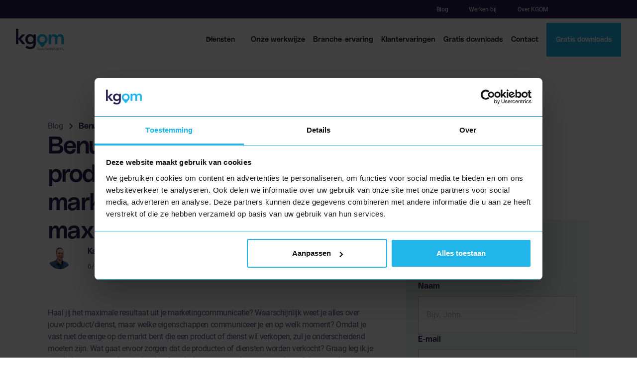

--- FILE ---
content_type: text/html
request_url: https://kgom.nl/blog-artikel/benut-jij-de-producteigenschappen-in-jouw-marketingcommunicatie-maximaal
body_size: 15997
content:
<!DOCTYPE html><!-- Last Published: Fri Jan 16 2026 10:58:46 GMT+0000 (Coordinated Universal Time) --><html data-wf-domain="kgom.nl" data-wf-page="63e8fbc54e2ee6b9e58f81b6" data-wf-site="63e22c9623a56e784ef4fb7f" lang="nl" data-wf-collection="63e8fbc54e2ee6a7bb8f817a" data-wf-item-slug="benut-jij-de-producteigenschappen-in-jouw-marketingcommunicatie-maximaal"><head><meta charset="utf-8"/><title>Optimaal gebruik producteigenschappen in marketingcommunicatie</title><meta content="Wat gaat ervoor zorgen dat jouw product/dienst wordt verkocht? Stel in een aantal stappen de juiste boodschap samen. Lees hier hoe je dat doet!" name="description"/><meta content="" property="og:image"/><meta content="" property="twitter:image"/><meta content="width=device-width, initial-scale=1" name="viewport"/><link href="https://cdn.prod.website-files.com/63e22c9623a56e784ef4fb7f/css/kgom-build.webflow.shared.6af5deda0.min.css" rel="stylesheet" type="text/css" integrity="sha384-avXe2gcWbxhmuavXsW3Ay5k82u3NA98GjJp1SdD/QScW4BDwosbMu4/VIYMt/WvD" crossorigin="anonymous"/><script type="text/javascript">!function(o,c){var n=c.documentElement,t=" w-mod-";n.className+=t+"js",("ontouchstart"in o||o.DocumentTouch&&c instanceof DocumentTouch)&&(n.className+=t+"touch")}(window,document);</script><link href="https://cdn.prod.website-files.com/63e22c9623a56e784ef4fb7f/63fca9f0cbc9c71a9ce4a5bf_cropped-Favicon-Transparant%402x-32x32.webp" rel="shortcut icon" type="image/x-icon"/><link href="https://cdn.prod.website-files.com/63e22c9623a56e784ef4fb7f/643bb2fd5f63886d8e0ae667_Webclip.png" rel="apple-touch-icon"/><link href="https://kgom.nl/blog-artikel/benut-jij-de-producteigenschappen-in-jouw-marketingcommunicatie-maximaal" rel="canonical"/><!-- Please keep this css code to improve the font quality-->
<style>
  * {
  -webkit-font-smoothing: antialiased;
  -moz-osx-font-smoothing: grayscale;
}
</style>
<!-- Google Tag Manager -->
<script>(function(w,d,s,l,i){w[l]=w[l]||[];w[l].push({'gtm.start':
new Date().getTime(),event:'gtm.js'});var f=d.getElementsByTagName(s)[0],
j=d.createElement(s),dl=l!='dataLayer'?'&l='+l:'';j.async=true;j.src=
'https://www.googletagmanager.com/gtm.js?id='+i+dl;f.parentNode.insertBefore(j,f);
})(window,document,'script','dataLayer','GTM-P8H4P8M');</script>
<!-- End Google Tag Manager -->
<meta name="google-site-verification" content="IJITy3tga8gs9KCjVZ0iXYHgdeCDeaopkwQRphQibbE" />

<link rel="preconnect" href="https://global-uploads.webflow.com">
<link rel="dns-prefetch" href="//assets.website-files.com/" crossorigin="true">
<link rel="preconnect" href="//assets.website-files.com/" crossorigin="true">

<!-- Start VWO Async SmartCode -->
<link rel="preconnect" href="https://dev.visualwebsiteoptimizer.com" />
<script type='text/javascript' id='vwoCode'>
window._vwo_code || (function() {
var account_id=826006,
version=2.0,
settings_tolerance=2000,
hide_element='body',
hide_element_style = 'opacity:0 !important;filter:alpha(opacity=0) !important;background:none !important',
/* DO NOT EDIT BELOW THIS LINE */
f=false,w=window,d=document,v=d.querySelector('#vwoCode'),cK='_vwo_'+account_id+'_settings',cc={};try{var c=JSON.parse(localStorage.getItem('_vwo_'+account_id+'_config'));cc=c&&typeof c==='object'?c:{}}catch(e){}var stT=cc.stT==='session'?w.sessionStorage:w.localStorage;code={use_existing_jquery:function(){return typeof use_existing_jquery!=='undefined'?use_existing_jquery:undefined},library_tolerance:function(){return typeof library_tolerance!=='undefined'?library_tolerance:undefined},settings_tolerance:function(){return cc.sT||settings_tolerance},hide_element_style:function(){return'{'+(cc.hES||hide_element_style)+'}'},hide_element:function(){return typeof cc.hE==='string'?cc.hE:hide_element},getVersion:function(){return version},finish:function(){if(!f){f=true;var e=d.getElementById('_vis_opt_path_hides');if(e)e.parentNode.removeChild(e)}},finished:function(){return f},load:function(e){var t=this.getSettings(),n=d.createElement('script'),i=this;if(t){n.textContent=t;d.getElementsByTagName('head')[0].appendChild(n);if(!w.VWO||VWO.caE){stT.removeItem(cK);i.load(e)}}else{n.fetchPriority='high';n.src=e;n.type='text/javascript';n.onerror=function(){_vwo_code.finish()};d.getElementsByTagName('head')[0].appendChild(n)}},getSettings:function(){try{var e=stT.getItem(cK);if(!e){return}e=JSON.parse(e);if(Date.now()>e.e){stT.removeItem(cK);return}return e.s}catch(e){return}},init:function(){if(d.URL.indexOf('__vwo_disable__')>-1)return;var e=this.settings_tolerance();w._vwo_settings_timer=setTimeout(function(){_vwo_code.finish();stT.removeItem(cK)},e);var t=d.currentScript,n=d.createElement('style'),i=this.hide_element(),r=t&&!t.async&&i?i+this.hide_element_style():'',c=d.getElementsByTagName('head')[0];n.setAttribute('id','_vis_opt_path_hides');v&&n.setAttribute('nonce',v.nonce);n.setAttribute('type','text/css');if(n.styleSheet)n.styleSheet.cssText=r;else n.appendChild(d.createTextNode(r));c.appendChild(n);this.load('https://dev.visualwebsiteoptimizer.com/j.php?a='+account_id+'&u='+encodeURIComponent(d.URL)+'&vn='+version)}};w._vwo_code=code;code.init();})();
</script>
<!-- End VWO Async SmartCode --><script type="application/ld+json">
{
  "@context": "https://schema.org/", 
  "@type": "BreadcrumbList", 
  "itemListElement": [{
    "@type": "ListItem", 
    "position": 1, 
    "name": "Home",
    "item": "https://www.kgom.nl"  
  },{
    "@type": "ListItem", 
    "position": 2, 
    "name": "Blog",
    "item": "https://www.kgom.nl/blog"  
  },{
    "@type": "ListItem", 
    "position": 3, 
    "name": "Algemeen",
    "item": "https://www.kgom.nl/blog-categorie/algemeen"  
  },{
    "@type": "ListItem", 
    "position": 4, 
    "name": "Benut jij de producteigenschappen in jouw marketingcommunicatie maximaal?",
    "item": "https://www.kgom.nl/blog-artikel/benut-jij-de-producteigenschappen-in-jouw-marketingcommunicatie-maximaal"  
  }]
}
</script></head><body class="body"><div data-collapse="medium" data-animation="default" data-duration="400" fs-scrolldisable-element="smart-nav" data-easing="ease" data-easing2="ease" role="banner" class="navbar_component-new w-nav"><div class="custom-css w-embed"><style type = "text/css">

.pagination_page-button.w--current {
background-color: #21b5ea;
border-color: #21b5ea;
}

@media only screen and (max-width: 1307px) and (min-width: 992px)  {
	.navbar_container{
  	grid-column-gap: .5rem;
  }
  .navbar_link{
  	font-size: .9rem;
  }
  .button.is-navbar-button{
  	padding: 1.5rem 1.2rem 1.5rem 1.2rem;
    font-size: .85rem;
  }
  .button.is-navbar-button .icon-embed-xsmall.navbar{
  	display: none;
  }
  .navbar_link.secundairy{
  	font-size: .75rem;
  }
  .navbar_menu-dropdown{
  	font-size: .85rem;
  }
  .navbar_logo {
  	max-width: 5rem;
  }
  .top-bar{
  	padding-right: 9.9rem;
  }
}

</style></div><div class="top-bar"><a href="/blog" class="navbar_link secundairy w-nav-link">Blog</a><a href="/vacatures" class="navbar_link secundairy w-nav-link">Werken bij</a><a href="/over-ons" class="navbar_link secundairy w-nav-link">Over KGOM</a></div><div class="padding-nav"><div class="navbar_container"><a href="/" class="link-block w-nav-brand"><img src="https://cdn.prod.website-files.com/63e22c9623a56e784ef4fb7f/642bfc8edcd54dd99ce87df8_logo-kgom.svg" loading="lazy" width="160" alt="" class="navbar_logo"/></a><nav role="navigation" id="w-node-f33bb80a-af85-96c7-2513-8864f19968fd-f19968f0" class="navbar_menu is-page-height-tablet w-nav-menu"><div data-hover="true" data-delay="300" class="navbar_menu-dropdown w-dropdown"><div class="navbar_dropdown-toggle w-dropdown-toggle"><div class="dropdown-icon-3 w-embed"><svg width=" 100%" height=" 100%" viewBox="0 0 16 16" fill="none" xmlns="http://www.w3.org/2000/svg">
<path fill-rule="evenodd" clip-rule="evenodd" d="M2.55806 6.29544C2.46043 6.19781 2.46043 6.03952 2.55806 5.94189L3.44195 5.058C3.53958 4.96037 3.69787 4.96037 3.7955 5.058L8.00001 9.26251L12.2045 5.058C12.3021 4.96037 12.4604 4.96037 12.5581 5.058L13.4419 5.94189C13.5396 6.03952 13.5396 6.19781 13.4419 6.29544L8.17678 11.5606C8.07915 11.6582 7.92086 11.6582 7.82323 11.5606L2.55806 6.29544Z" fill="currentColor"/>
</svg></div><div>Diensten</div></div><nav class="navbar_dropdown-list w-dropdown-list"><div class="navbar-container"><div class="navbar_dropdown-content"><div class="navbar_dropdown-content-layout"><div class="navbar_dropdown-link-list"><a href="/sea" class="navbar_dropdown-link w-inline-block"><div id="w-node-f33bb80a-af85-96c7-2513-8864f1996909-f19968f0" class="navbar_item-text"><div class="text-weight-semibold">SEA (Zoekmachine adverteren)</div><p class="text-size-small hide-mobile-landscape">Snel resultaat met een hoge opbrengst</p></div></a></div><div class="navbar_dropdown-link-list"><a href="/seo" class="navbar_dropdown-link w-inline-block"><div id="w-node-f33bb80a-af85-96c7-2513-8864f1996910-f19968f0" class="navbar_item-text"><div class="text-weight-semibold">SEO (Zoekmachine optimalisatie)</div><p class="text-size-small hide-mobile-landscape">Bovenaan in Google zonder klikkosten</p></div></a></div><div class="navbar_dropdown-link-list"><a href="/copywriting" class="navbar_dropdown-link w-inline-block"><div id="w-node-f33bb80a-af85-96c7-2513-8864f1996917-f19968f0" class="navbar_item-text"><div class="text-weight-semibold">Copywriting</div><p class="text-size-small hide-mobile-landscape">De juiste woorden voor meer winst</p></div></a></div><div class="navbar_dropdown-link-list"><a href="/social-media-adverteren" class="navbar_dropdown-link w-inline-block"><div id="w-node-f33bb80a-af85-96c7-2513-8864f199691e-f19968f0" class="navbar_item-text"><div class="text-weight-semibold">SMA (Social media adverteren)</div><p class="text-size-small hide-mobile-landscape">Activeer je doelgroep op social media</p></div></a></div><div class="navbar_dropdown-link-list"><a href="/analytics-data" class="navbar_dropdown-link w-inline-block"><div id="w-node-f33bb80a-af85-96c7-2513-8864f1996925-f19968f0" class="navbar_item-text"><div class="text-weight-semibold">Analytics / data</div><p class="text-size-small hide-mobile-landscape">Verzamel en analyseer</p></div></a></div><div class="navbar_dropdown-link-list"><a href="/conversie-optimalisatie" class="navbar_dropdown-link w-inline-block"><div id="w-node-f33bb80a-af85-96c7-2513-8864f199692c-f19968f0" class="navbar_item-text"><div class="text-weight-semibold">Conversie optimalisatie</div><p class="text-size-small hide-mobile-landscape">Haal meer uit je website</p></div></a></div><div class="navbar_dropdown-link-list"><a href="/google-ads-quickscan" class="navbar_dropdown-link w-inline-block"><div id="w-node-f33bb80a-af85-96c7-2513-8864f1996933-f19968f0" class="navbar_item-text"><div class="text-weight-semibold">Google Ads Quickscan</div><p class="text-size-small hide-mobile-landscape">Ontvang gratis tips voor je Google Ads account</p></div></a></div><div class="navbar_dropdown-link-list"><a href="/geo" class="navbar_dropdown-link w-inline-block"><div id="w-node-_168d4b47-e573-73a4-872a-00c8a05daf25-f19968f0" class="navbar_item-text"><div class="text-weight-semibold">GEO</div><p class="text-size-small hide-mobile-landscape">Optimalisatie voor AI</p></div></a></div></div></div></div><div class="navbar9_bottom-bar"><div class="navbar_bottom-bar-background-layer-2"></div><div class="navbar9_bottom-bar-content"><div>Op zoek naar een specifieke dienst? </div><a href="#" class="text-style-link">Stel ons een vraag</a></div></div></nav></div><a href="/onze-werkwijze" class="navbar_link w-nav-link">Onze werkwijze</a><a href="/branche" class="navbar_link w-nav-link">Branche-ervaring</a><a href="/klanten-en-resultaten" class="navbar_link w-nav-link">Klantervaringen</a><a href="/gratis-downloads" class="navbar_link w-nav-link">Gratis downloads</a><a href="/contact" class="navbar_link w-nav-link">Contact</a><div class="nav-mobile-only"><a href="/blog" class="navbar_link secundairy w-nav-link">Blog</a><a href="/vacatures" class="navbar_link secundairy w-nav-link">Werken bij</a><a href="/over-ons" class="navbar_link secundairy w-nav-link">Over KGOM</a></div></nav><div id="w-node-f33bb80a-af85-96c7-2513-8864f199694e-f19968f0" class="navbar_button-wrapper"><div class="navbar_menu-button w-nav-button"><div class="menu-icon"><div class="menu-icon_line-top-2"></div><div class="menu-icon_line-middle-2"><div class="menu-icon_line-middle-inner"></div></div><div class="menu-icon_line-bottom-2"></div></div></div><a href="/gratis-downloads" class="button is-navbar-button w-inline-block"><div>Gratis downloads</div><div class="icon-embed-xsmall navbar w-embed"><svg xmlns="http://www.w3.org/2000/svg" fill="none" viewBox="0 0 24 24" stroke-width="2" stroke="currentColor" class="w-6 h-6">
  <path stroke-linecap="round" stroke-linejoin="round" d="M4.5 19.5l15-15m0 0H8.25m11.25 0v11.25" />
</svg></div></a></div></div></div></div><main class="section"><div class="w-layout-grid main-grid large-inner"><div id="w-node-ac96466a-c842-056c-f73e-037d2f767ce9-e58f81b6" class="container flex-vertical align-left"><div class="container flex-vertical align-left vgab-medium fixed-size"><div class="container flex-horizontal align-center gab-small"><a href="/blog" class="breadcrumb-link w-inline-block"><div class="text-size-regular">Blog</div></a><div class="breadcrumb-divider w-embed"><svg width="16" height="16" viewBox="0 0 16 16" fill="none" xmlns="http://www.w3.org/2000/svg">
<path d="M6 3L11 8L6 13" stroke="CurrentColor" stroke-width="1.5"/>
</svg></div><a href="/blog-artikel/benut-jij-de-producteigenschappen-in-jouw-marketingcommunicatie-maximaal" aria-current="page" class="breadcrumb-link w-inline-block w--current"><div class="text-size-regular text-weight-bold">Benut jij de producteigenschappen in jouw marketingcommunicatie maximaal?</div></a></div><h1 class="heading-style-h2">Benut jij de producteigenschappen in jouw marketingcommunicatie maximaal?</h1><div class="container blog-header tablet-and-smaller"><div class="container flex-horizontal align-center"><img loading="lazy" alt="" src="https://cdn.prod.website-files.com/63e22c9623a56e9beef4fb82/672373a610c6b58edfae4829_Mugshots.png" sizes="100vw" srcset="https://cdn.prod.website-files.com/63e22c9623a56e9beef4fb82/672373a610c6b58edfae4829_Mugshots-p-500.png 500w, https://cdn.prod.website-files.com/63e22c9623a56e9beef4fb82/672373a610c6b58edfae4829_Mugshots-p-800.png 800w, https://cdn.prod.website-files.com/63e22c9623a56e9beef4fb82/672373a610c6b58edfae4829_Mugshots.png 1080w" class="author-image"/><div class="spacer2rem h1rem"></div><div class="container flex-vertical align-left"><div class="container flex-horizontal align-center gab-small"><div class="text-size-regular text-weight-bold">Karel</div><div class="text-size-small">6/9/2018</div></div><div class="container flex-horizontal align-center gab-small"><a href="/blog-categorie/algemeen" class="link-block w-inline-block"><div class="category-tag">Algemeen</div></a><div class="container flex-horizontal gab-small"><div fs-readtime-element="time" class="text-size-small">X</div><div class="text-size-small">min leestijd</div></div></div></div></div><div class="container flex-horizontal gab-medium mobile-hidden"><a href="#" class="social-link w-inline-block"><div class="social-icon white w-embed"><svg width="24" height="24" viewBox="0 0 24 24" fill="none" xmlns="http://www.w3.org/2000/svg">
<path fill-rule="evenodd" clip-rule="evenodd" d="M20.9999 7.66008V8.00008C21.0007 9.06616 20.576 10.0885 19.8199 10.84L16.9999 13.67C16.4738 14.1911 15.6261 14.1911 15.1 13.67L15 13.56C14.8094 13.3656 14.8094 13.0544 15 12.86L18.4399 9.42006C18.807 9.03938 19.0083 8.52883 18.9999 8.00008V7.66008C19.0003 7.12705 18.788 6.61589 18.4099 6.2401L17.7599 5.59011C17.3841 5.21207 16.873 4.99969 16.3399 5.00011H15.9999C15.4669 4.99969 14.9558 5.21207 14.58 5.59011L11.14 9.00007C10.9456 9.19064 10.6344 9.19064 10.44 9.00007L10.33 8.89007C9.8089 8.36394 9.8089 7.51623 10.33 6.99009L13.16 4.15012C13.9165 3.40505 14.9382 2.99133 15.9999 3.00014H16.3399C17.4011 2.9993 18.4191 3.42018 19.1699 4.17012L19.8299 4.83012C20.5798 5.5809 21.0007 6.59891 20.9999 7.66008ZM8.64993 13.94L13.9399 8.65008C14.0338 8.55543 14.1616 8.50218 14.2949 8.50218C14.4282 8.50218 14.556 8.55543 14.6499 8.65008L15.3499 9.35007C15.4445 9.44395 15.4978 9.57175 15.4978 9.70507C15.4978 9.83839 15.4445 9.96618 15.3499 10.0601L10.0599 15.35C9.96604 15.4447 9.83824 15.4979 9.70492 15.4979C9.57161 15.4979 9.44381 15.4447 9.34993 15.35L8.64993 14.65C8.55528 14.5561 8.50204 14.4283 8.50204 14.295C8.50204 14.1617 8.55528 14.0339 8.64993 13.94ZM13.5599 15C13.3655 14.8094 13.0543 14.8094 12.8599 15L9.42993 18.41C9.0517 18.7905 8.53645 19.003 7.99995 18.9999H7.65995C7.12691 19.0004 6.61576 18.788 6.23997 18.41L5.58997 17.76C5.21194 17.3842 4.99956 16.873 4.99998 16.34V16C4.99956 15.4669 5.21194 14.9558 5.58997 14.58L9.00993 11.14C9.2005 10.9456 9.2005 10.6345 9.00993 10.44L8.89993 10.33C8.3738 9.80894 7.52609 9.80894 6.99996 10.33L4.17999 13.16C3.42392 13.9116 2.99916 14.9339 3 16V16.35C3.00182 17.4077 3.42249 18.4216 4.16999 19.1699L4.82998 19.8299C5.58076 20.5799 6.59878 21.0008 7.65995 20.9999H7.99995C9.05338 21.0061 10.0667 20.5964 10.8199 19.8599L13.6699 17.01C14.191 16.4838 14.191 15.6361 13.6699 15.11L13.5599 15Z" fill="CurrentColor"/>
</svg></div></a><a href="#" class="social-link w-inline-block"><div class="social-icon white w-embed"><svg width="24" height="24" viewBox="0 0 24 24" fill="none" xmlns="http://www.w3.org/2000/svg">
<path fill-rule="evenodd" clip-rule="evenodd" d="M5 3H19C20.1046 3 21 3.89543 21 5V19C21 20.1046 20.1046 21 19 21H5C3.89543 21 3 20.1046 3 19V5C3 3.89543 3.89543 3 5 3ZM8 18C8.27614 18 8.5 17.7761 8.5 17.5V10.5C8.5 10.2239 8.27614 10 8 10H6.5C6.22386 10 6 10.2239 6 10.5V17.5C6 17.7761 6.22386 18 6.5 18H8ZM7.25 9C6.42157 9 5.75 8.32843 5.75 7.5C5.75 6.67157 6.42157 6 7.25 6C8.07843 6 8.75 6.67157 8.75 7.5C8.75 8.32843 8.07843 9 7.25 9ZM17.5 18C17.7761 18 18 17.7761 18 17.5V12.9C18.0325 11.3108 16.8576 9.95452 15.28 9.76C14.177 9.65925 13.1083 10.1744 12.5 11.1V10.5C12.5 10.2239 12.2761 10 12 10H10.5C10.2239 10 10 10.2239 10 10.5V17.5C10 17.7761 10.2239 18 10.5 18H12C12.2761 18 12.5 17.7761 12.5 17.5V13.75C12.5 12.9216 13.1716 12.25 14 12.25C14.8284 12.25 15.5 12.9216 15.5 13.75V17.5C15.5 17.7761 15.7239 18 16 18H17.5Z" fill="CurrentColor"/>
</svg></div></a><a href="#" class="social-link w-inline-block"><div class="social-icon white w-embed"><svg width="24" height="24" viewBox="0 0 24 24" fill="none" xmlns="http://www.w3.org/2000/svg">
<path d="M20.9728 6.7174C20.5084 7.33692 19.947 7.87733 19.3103 8.31776C19.3103 8.47959 19.3103 8.64142 19.3103 8.81225C19.3154 11.7511 18.1415 14.5691 16.0518 16.6345C13.962 18.6999 11.1312 19.8399 8.19405 19.7989C6.49599 19.8046 4.81967 19.4169 3.29642 18.6661C3.21428 18.6302 3.16131 18.549 3.16162 18.4593V18.3604C3.16162 18.2313 3.26623 18.1267 3.39527 18.1267C5.06442 18.0716 6.67402 17.4929 7.99634 16.4724C6.48553 16.4419 5.12619 15.5469 4.5006 14.1707C4.46901 14.0956 4.47884 14.0093 4.52657 13.9432C4.57429 13.8771 4.653 13.8407 4.73425 13.8471C5.19342 13.8932 5.65718 13.8505 6.1002 13.7212C4.43239 13.375 3.17921 11.9904 2.99986 10.2957C2.99349 10.2144 3.02992 10.1357 3.096 10.0879C3.16207 10.0402 3.24824 10.0303 3.32338 10.062C3.77094 10.2595 4.25409 10.3635 4.74324 10.3676C3.28184 9.40846 2.65061 7.58405 3.20655 5.92622C3.26394 5.76513 3.40181 5.64612 3.5695 5.61294C3.73718 5.57975 3.90996 5.63728 4.02432 5.76439C5.99639 7.86325 8.70604 9.11396 11.5819 9.25279C11.5083 8.95885 11.4721 8.65676 11.4741 8.35372C11.501 6.76472 12.4842 5.34921 13.9634 4.76987C15.4425 4.19054 17.1249 4.56203 18.223 5.71044C18.9714 5.56785 19.695 5.31645 20.3707 4.96421C20.4202 4.93331 20.483 4.93331 20.5325 4.96421C20.5634 5.01373 20.5634 5.07652 20.5325 5.12604C20.2052 5.87552 19.6523 6.50412 18.9509 6.92419C19.5651 6.85296 20.1685 6.70807 20.7482 6.49264C20.797 6.45942 20.8611 6.45942 20.9099 6.49264C20.9508 6.51134 20.9814 6.54711 20.9935 6.59042C21.0056 6.63373 20.998 6.68018 20.9728 6.7174Z" fill="CurrentColor"/>
</svg></div></a><a href="#" class="social-link w-inline-block"><div class="social-icon white w-embed"><svg width="24" height="24" viewBox="0 0 24 24" fill="none" xmlns="http://www.w3.org/2000/svg">
<path d="M16.5 6H13.5C12.9477 6 12.5 6.44772 12.5 7V10H16.5C16.6137 9.99748 16.7216 10.0504 16.7892 10.1419C16.8568 10.2334 16.8758 10.352 16.84 10.46L16.1 12.66C16.0318 12.8619 15.8431 12.9984 15.63 13H12.5V20.5C12.5 20.7761 12.2761 21 12 21H9.5C9.22386 21 9 20.7761 9 20.5V13H7.5C7.22386 13 7 12.7761 7 12.5V10.5C7 10.2239 7.22386 10 7.5 10H9V7C9 4.79086 10.7909 3 13 3H16.5C16.7761 3 17 3.22386 17 3.5V5.5C17 5.77614 16.7761 6 16.5 6Z" fill="CurrentColor"/>
</svg></div></a></div></div><div class="container blog-header tablet-and-larger"><div class="container flex-horizontal"><img loading="lazy" alt="" src="https://cdn.prod.website-files.com/63e22c9623a56e9beef4fb82/672373a610c6b58edfae4829_Mugshots.png" sizes="100vw" srcset="https://cdn.prod.website-files.com/63e22c9623a56e9beef4fb82/672373a610c6b58edfae4829_Mugshots-p-500.png 500w, https://cdn.prod.website-files.com/63e22c9623a56e9beef4fb82/672373a610c6b58edfae4829_Mugshots-p-800.png 800w, https://cdn.prod.website-files.com/63e22c9623a56e9beef4fb82/672373a610c6b58edfae4829_Mugshots.png 1080w" class="author-image"/><div class="spacer2rem h1rem"></div><div class="container flex-vertical align-left"><div class="text-size-regular text-weight-bold">Karel</div><div class="container flex-horizontal align-center gab-small"><div class="text-size-small">6/9/2018</div><a href="/blog-categorie/algemeen" class="link-block w-inline-block"><div class="category-tag">Algemeen</div></a><div class="container flex-horizontal gab-small align-center"><div fs-readtime-element="time" class="text-size-small">X</div><div class="text-size-small">min leestijd</div></div></div></div></div></div><div class="spacer2rem v1rem"></div></div><img alt="" loading="lazy" id="w-node-_5bf56387-b85a-0b72-bff8-db6faaa25e99-e58f81b6" src="" class="image is_large_ratio radius-rb w-dyn-bind-empty"/><div class="spacer2rem v2rem"></div><div fs-readtime-element="contents" class="text-rich-text w-richtext"><p>Haal jij het maximale resultaat uit je marketingcommunicatie? Waarschijnlijk weet je alles over jouw product/dienst, maar welke eigenschappen communiceer je en op welk moment? Omdat je vast niet de enige op de markt bent die een product of dienst wil verkopen, zul je onderscheidend moeten zijn. Wat gaat ervoor zorgen dat de producten of diensten worden verkocht? Graag leg ik je in enkele stappen uit hoe jij de juiste boodschap samenstelt voor je product of dienst op basis van de verschillende productniveaus, en op welk moment je de verschillende eigenschappen moet communiceren. </p><h2>Jouw product/dienst is een oplossing</h2><p>Een veelgemaakte fout is het aanbieden van een product of dienst, terwijl je in feite een oplossing biedt. Je kunt jouw dienst/product vaak opdelen in meerdere productniveaus. Het kernproduct, tastbare product en het uitgebreide product. Waarom het van belang is om deze drie niveaus te onderscheiden wordt vaak vergeten, terwijl dit juist bepaalt of jouw marketingboodschap succesvol zal zijn. Aan de hand van de onderstaande toelichting per productniveau, zal duidelijk worden waarom jij ook deze drie productniveaus in kaart moet brengen.</p><h3>Kernproduct</h3><p>Het kernproduct (ook wel core product genoemd) geeft de functie van het product weer. Stel je koopt een auto, dan is de belangrijkste functie van die auto dat die jou van A naar B brengt. Als de auto niet voldoet in deze behoefte, dan is al het andere wat de auto te bieden heeft overbodig. Uiteraard is het omschrijven van deze kernfunctie in het geval van een auto vrij eenvoudig, maar op het moment dat jij een complexe dienst aanbiedt zal deze kerneigenschap wellicht niet direct duidelijk zijn. Belangrijk is dus, dat deze functie duidelijk is voordat je kan kijken naar tastbare- of uitgebreide productvoordelen.</p><h3>Tastbaar product</h3><p>Het tweede productniveau wordt het tastbare product genoemd. Hier komen producteigenschappen als kwaliteit, vormgeving, merknaam of andere tastbare eigenschappen naar voren. Als je hier wederom zou kijken naar de autobranche, dan zie je hoe gedifferentieerd de markt is. De uitstraling, kwaliteit en vormgeving van een Ferrari is tenslotte niet te vergelijken met die van een Renault.  </p><h3>Uitgebreid product</h3><p>Het uitgebreide product is het derde productniveau en omvat vaak ondersteunende factoren, die je niet perse nodig hebt. Denk bijvoorbeeld aan garantie, service zoals installatie op locatie etc. In de autobranche zou dit het financieren van je auto kunnen zijn door een lening af te sluiten bij de aankoop van je auto. In de onderstaande afbeelding zie je de verschillende productniveaus terug.</p><figure class="w-richtext-align-center w-richtext-figure-type-image"><div><img src="https://cdn.prod.website-files.com/63e22c9623a56e9beef4fb82/63fb46d769b16e8552e4ab8c_Drie-productniveaus.png" alt=""/></div></figure><p>Wanneer je deze drie productniveaus voor jouw product/dienst op dezelfde wijze als bovenstaande afbeelding in kaart hebt gebracht, zal duidelijk worden wat je eigenlijk precies vermarkt. Ook zal je zien, wanneer je de drie productniveaus voor de concurrent in kaart brengt en deze naast jouw eigen product legt, welke verschillen er zijn. En dat is nu precies waar het allemaal om draait. </p><h2>De juiste boodschap</h2><p>Als je helder hebt wat jouw onderscheidende waarden zijn ten opzichte van de concurrentie, kun je kijken welke boodschap je wil gaan gebruiken. De verschillen zijn tenslotte duidelijk en jij weet zelf of het verschil een voordeel is dat je zou willen communiceren of niet. Daarbij moet je in je achterhoofd houden waar de potentiële klant zich bevindt in de customer journey. De customer journey (oftewel klantreis) is eigenlijk de weg die iemand aflegt naar het afnemen van een product of dienst. Deze reis wordt ook wel in 4 fasen ingedeeld, namelijk attention, interest, desire en action. Per fase kun je de nadruk leggen op verschillende producteigenschappen. </p><h3>Attention: aandacht trekken</h3><p>In de eerste fase, waar je je als marketeer richt op het trekken van aandacht voor een product of dienst, is het belangrijk de oplossing van jouw product te benoemen. Mensen zijn wellicht nog niet bekend met de oplossing, maar jij hebt de oplossing en zij moeten het weten. Het benoemen van het kernproduct is dan ook het belangrijkst. Vaak wordt er bij deze boodschap ook al een tastbare producteigenschap benoemt. Neem Volvo, ze verkopen auto’s die je van A naar B brengen (logisch), maar de tastbare product eigenschap ‘veiligheid’ komt vrijwel altijd naar voren. Het is het onderscheidende vermogen ten opzichte van de concurrentie. Niet dat andere merken onveilig zijn, maar er wordt beweerd dat Volvo de veiligste auto is.</p><h3>Interest: interesse wekken</h3><p>In deze fase is het belangrijk om meer producteigenschappen te promoten. Je wil tenslotte de interesse wekken in de producten/diensten die jouw organisatie vermarkt. Je moet laten zien dat jouw product (oplossing) de juiste is, maar daarbij ook de beste voordelen heeft. Je gaat in deze fase dan ook meer tastbare producteigenschappen promoten. In het voorbeeld van Volvo zie je dat naast veiligheid, ook design, milieuvriendelijkheid een rol gaan spelen. </p><h3>Desire: koopintentie vergroten</h3><p>In de derde fase ‘Desire’ wordt de interesse in een product of dienst omgezet in een koopintentie. Deze fase kan erg lijken op de Interest fase. Je geeft nu minder informatie weg, maar je geeft redenen waarom zij voor jouw oplossing moeten kiezen. Je benoemt hier dus wederom de belangrijkste voordelen ten opzichte van je concurrent. Sommige organisaties gaan hier zo ver in dat ze letterlijk een vergelijking maken in de communicatie. Dat zie je in onderstaand voorbeeld.</p><figure class="w-richtext-align-center w-richtext-figure-type-image"><div><img src="https://cdn.prod.website-files.com/63e22c9623a56e9beef4fb82/63fb46d769b16e4e2ae4ab8d_Actieblog.png" alt=""/></div></figure><h3>Action: drempel tot kopen verlagen</h3><p>In de laatste fase is de koopintentie er al, alleen moet de drempel tot aanschaffen zo klein mogelijk worden gemaakt. Je kunt dit bereiken door de uitgebreide producteigenschappen te communiceren. Door bijvoorbeeld de aankoop thuis af te leveren of het te financieren met een lening, maakt het voor de klant een stuk makkelijker om over te gaan tot aanschaf. Nu je weet welke producteigenschappen je in jouw marketingboodschap kan communiceren per fase, kun je jouw potentiële klanten een stuk gerichter aanspreken. Welk middel je hier het beste voor kan inzetten is vaak verschillend, hiervoor moet je ook naar andere aspecten kijken zoals de <a href="https://kgom.nl/21/wie-is-je-online-doelgroep/" target="_blank">doelgroep</a>. Pas als je dit duidelijk hebt, kun je gericht een communicatieplan opstellen. Mocht je dit liever <a href="https://kgom.nl/het-succesmodel/" target="_blank">overlaten aan de experts</a>, dan is dat uiteraard ook mogelijk!</p></div><div id="w-node-_3846f75d-747f-b365-1da9-9050cf2d6574-e58f81b6" class="container flex-vertical fixed-size vgab-medium"><div class="container flex-horizontal align-bottom justify-between mobile-vertical vgab-medium"><div class="container flex-vertical align-left vgab-medium"><div class="text-size-regular text-weight-bold">Deel deze blog</div><div class="container flex-horizontal gab-medium"><a fs-socialshare-element="Linkedin" href="#" class="social-link w-inline-block"><div class="social-icon white w-embed"><svg width="24" height="24" viewBox="0 0 24 24" fill="none" xmlns="http://www.w3.org/2000/svg">
<path fill-rule="evenodd" clip-rule="evenodd" d="M5 3H19C20.1046 3 21 3.89543 21 5V19C21 20.1046 20.1046 21 19 21H5C3.89543 21 3 20.1046 3 19V5C3 3.89543 3.89543 3 5 3ZM8 18C8.27614 18 8.5 17.7761 8.5 17.5V10.5C8.5 10.2239 8.27614 10 8 10H6.5C6.22386 10 6 10.2239 6 10.5V17.5C6 17.7761 6.22386 18 6.5 18H8ZM7.25 9C6.42157 9 5.75 8.32843 5.75 7.5C5.75 6.67157 6.42157 6 7.25 6C8.07843 6 8.75 6.67157 8.75 7.5C8.75 8.32843 8.07843 9 7.25 9ZM17.5 18C17.7761 18 18 17.7761 18 17.5V12.9C18.0325 11.3108 16.8576 9.95452 15.28 9.76C14.177 9.65925 13.1083 10.1744 12.5 11.1V10.5C12.5 10.2239 12.2761 10 12 10H10.5C10.2239 10 10 10.2239 10 10.5V17.5C10 17.7761 10.2239 18 10.5 18H12C12.2761 18 12.5 17.7761 12.5 17.5V13.75C12.5 12.9216 13.1716 12.25 14 12.25C14.8284 12.25 15.5 12.9216 15.5 13.75V17.5C15.5 17.7761 15.7239 18 16 18H17.5Z" fill="CurrentColor"/>
</svg></div></a><a fs-socialshare-element="Twitter" href="#" class="social-link w-inline-block"><div class="social-icon white w-embed"><svg width="24" height="24" viewBox="0 0 24 24" fill="none" xmlns="http://www.w3.org/2000/svg">
<path d="M20.9728 6.7174C20.5084 7.33692 19.947 7.87733 19.3103 8.31776C19.3103 8.47959 19.3103 8.64142 19.3103 8.81225C19.3154 11.7511 18.1415 14.5691 16.0518 16.6345C13.962 18.6999 11.1312 19.8399 8.19405 19.7989C6.49599 19.8046 4.81967 19.4169 3.29642 18.6661C3.21428 18.6302 3.16131 18.549 3.16162 18.4593V18.3604C3.16162 18.2313 3.26623 18.1267 3.39527 18.1267C5.06442 18.0716 6.67402 17.4929 7.99634 16.4724C6.48553 16.4419 5.12619 15.5469 4.5006 14.1707C4.46901 14.0956 4.47884 14.0093 4.52657 13.9432C4.57429 13.8771 4.653 13.8407 4.73425 13.8471C5.19342 13.8932 5.65718 13.8505 6.1002 13.7212C4.43239 13.375 3.17921 11.9904 2.99986 10.2957C2.99349 10.2144 3.02992 10.1357 3.096 10.0879C3.16207 10.0402 3.24824 10.0303 3.32338 10.062C3.77094 10.2595 4.25409 10.3635 4.74324 10.3676C3.28184 9.40846 2.65061 7.58405 3.20655 5.92622C3.26394 5.76513 3.40181 5.64612 3.5695 5.61294C3.73718 5.57975 3.90996 5.63728 4.02432 5.76439C5.99639 7.86325 8.70604 9.11396 11.5819 9.25279C11.5083 8.95885 11.4721 8.65676 11.4741 8.35372C11.501 6.76472 12.4842 5.34921 13.9634 4.76987C15.4425 4.19054 17.1249 4.56203 18.223 5.71044C18.9714 5.56785 19.695 5.31645 20.3707 4.96421C20.4202 4.93331 20.483 4.93331 20.5325 4.96421C20.5634 5.01373 20.5634 5.07652 20.5325 5.12604C20.2052 5.87552 19.6523 6.50412 18.9509 6.92419C19.5651 6.85296 20.1685 6.70807 20.7482 6.49264C20.797 6.45942 20.8611 6.45942 20.9099 6.49264C20.9508 6.51134 20.9814 6.54711 20.9935 6.59042C21.0056 6.63373 20.998 6.68018 20.9728 6.7174Z" fill="CurrentColor"/>
</svg></div></a><a fs-socialshare-element="Facebook" href="#" class="social-link w-inline-block"><div class="social-icon white w-embed"><svg width="24" height="24" viewBox="0 0 24 24" fill="none" xmlns="http://www.w3.org/2000/svg">
<path d="M16.5 6H13.5C12.9477 6 12.5 6.44772 12.5 7V10H16.5C16.6137 9.99748 16.7216 10.0504 16.7892 10.1419C16.8568 10.2334 16.8758 10.352 16.84 10.46L16.1 12.66C16.0318 12.8619 15.8431 12.9984 15.63 13H12.5V20.5C12.5 20.7761 12.2761 21 12 21H9.5C9.22386 21 9 20.7761 9 20.5V13H7.5C7.22386 13 7 12.7761 7 12.5V10.5C7 10.2239 7.22386 10 7.5 10H9V7C9 4.79086 10.7909 3 13 3H16.5C16.7761 3 17 3.22386 17 3.5V5.5C17 5.77614 16.7761 6 16.5 6Z" fill="CurrentColor"/>
</svg></div></a></div></div><div class="container flex-horizontal gab-small"><div class="container flex-horizontal gab-small"><a href="/blog-categorie/algemeen" class="link-block w-inline-block"><div class="category-tag">Algemeen</div></a></div></div></div><div class="horizontal-divider"></div><div class="container flex-horizontal"><img loading="lazy" alt="" src="https://cdn.prod.website-files.com/63e22c9623a56e9beef4fb82/672373a610c6b58edfae4829_Mugshots.png" sizes="100vw" srcset="https://cdn.prod.website-files.com/63e22c9623a56e9beef4fb82/672373a610c6b58edfae4829_Mugshots-p-500.png 500w, https://cdn.prod.website-files.com/63e22c9623a56e9beef4fb82/672373a610c6b58edfae4829_Mugshots-p-800.png 800w, https://cdn.prod.website-files.com/63e22c9623a56e9beef4fb82/672373a610c6b58edfae4829_Mugshots.png 1080w" class="author-image"/><div class="spacer2rem h1rem"></div><div class="container flex-vertical align-left"><div class="text-size-regular text-weight-bold">Karel</div><div class="container flex-horizontal align-center gab-small"><div class="text-size-small">Co-founder</div></div></div></div><div class="spacer2rem v2rem"></div><h3>Ontdek meer</h3><div class="collection-list-wrapper added-negative-margin w-dyn-list"><div role="list" class="collection-list flex-horizontal wrap w-dyn-items"><div role="listitem" class="collection-item _1-2 w-dyn-item"><div class="link-block is-relative"><a href="/blog-categorie/conversie-optimalisatie" class="blog-tag w-inline-block"><div class="button-small">Conversie optimalisatie</div></a><a href="/blog-artikel/conversie-optimalisatie-heatmaps-zonder-verkeerde-conclusies" class="card-wrapper full w-inline-block"><div class="image-mask"><img src="" loading="lazy" alt="" class="image full w-dyn-bind-empty"/><div class="image-replacer"><img src="https://cdn.prod.website-files.com/63e22c9623a56e784ef4fb7f/6401cc1838e8cf69e763898d_icon.svg" loading="lazy" alt="" class="image icon large"/></div></div><div class="wrapper full"><div class="container flex-vertical align-left"><div class="spacer2rem v1rem"></div><div class="spacer2rem v1rem"></div><div class="spacer2rem v1rem"></div><h3 class="heading-style-h5">Hoe je heatmaps gebruikt zonder verkeerde conclusies te trekken</h3><div class="spacer2rem v1rem"></div><div class="textual-button">Lees verder</div></div></div><div class="container flex-horizontal author-card"><img loading="lazy" alt="" src="https://cdn.prod.website-files.com/63e22c9623a56e9beef4fb82/672373a610c6b58edfae4829_Mugshots.png" sizes="100vw" srcset="https://cdn.prod.website-files.com/63e22c9623a56e9beef4fb82/672373a610c6b58edfae4829_Mugshots-p-500.png 500w, https://cdn.prod.website-files.com/63e22c9623a56e9beef4fb82/672373a610c6b58edfae4829_Mugshots-p-800.png 800w, https://cdn.prod.website-files.com/63e22c9623a56e9beef4fb82/672373a610c6b58edfae4829_Mugshots.png 1080w" class="author-image"/><div class="spacer2rem h1rem"></div><div class="container flex-vertical align-left"><div class="text-size-small text-weight-semibold">Karel</div><div class="container flex-horizontal"><div class="text-size-small">January 18, 2026</div></div></div></div></a></div></div><div role="listitem" class="collection-item _1-2 w-dyn-item"><div class="link-block is-relative"><a href="/blog-categorie/google-ads" class="blog-tag w-inline-block"><div class="button-small">Google Ads</div></a><a href="/blog-artikel/google-ads-quality-score-analyse-en-verbeteren" class="card-wrapper full w-inline-block"><div class="image-mask"><img src="" loading="lazy" alt="" class="image full w-dyn-bind-empty"/><div class="image-replacer"><img src="https://cdn.prod.website-files.com/63e22c9623a56e784ef4fb7f/6401cc1838e8cf69e763898d_icon.svg" loading="lazy" alt="" class="image icon large"/></div></div><div class="wrapper full"><div class="container flex-vertical align-left"><div class="spacer2rem v1rem"></div><div class="spacer2rem v1rem"></div><div class="spacer2rem v1rem"></div><h3 class="heading-style-h5">Google Ads: Hoe je Quality Score per zoekwoord analyseert en verbetert</h3><div class="spacer2rem v1rem"></div><div class="textual-button">Lees verder</div></div></div><div class="container flex-horizontal author-card"><img loading="lazy" alt="" src="https://cdn.prod.website-files.com/63e22c9623a56e9beef4fb82/672373a610c6b58edfae4829_Mugshots.png" sizes="100vw" srcset="https://cdn.prod.website-files.com/63e22c9623a56e9beef4fb82/672373a610c6b58edfae4829_Mugshots-p-500.png 500w, https://cdn.prod.website-files.com/63e22c9623a56e9beef4fb82/672373a610c6b58edfae4829_Mugshots-p-800.png 800w, https://cdn.prod.website-files.com/63e22c9623a56e9beef4fb82/672373a610c6b58edfae4829_Mugshots.png 1080w" class="author-image"/><div class="spacer2rem h1rem"></div><div class="container flex-vertical align-left"><div class="text-size-small text-weight-semibold">Karel</div><div class="container flex-horizontal"><div class="text-size-small">January 16, 2026</div></div></div></div></a></div></div></div></div></div></div><div id="w-node-_87da81fa-2dfd-2c8c-50f5-3e424938e713-e58f81b6" class="container max-size margin-top"><div class="wrapper light"><div class="container flex-vertical align-left"><h3 class="heading-style-h5">Schrijf je in voor onze nieuwsbrief</h3><div class="spacer2rem v1rem"></div><div class="form-block w-form"><form id="wf-form-Nieuwsbrief" name="wf-form-Nieuwsbrief" data-name="Nieuwsbrief" redirect="/bedankt-nieuwsbrief" data-redirect="/bedankt-nieuwsbrief" method="get" class="form flex" data-wf-page-id="63e8fbc54e2ee6b9e58f81b6" data-wf-element-id="6bf86c69-8b7a-82c5-e6e9-90c4ab5d296d"><div id="w-node-_6bf86c69-8b7a-82c5-e6e9-90c4ab5d296e-e58f81b6" class="form-field-wrapper full"><label for="Naam" class="field-label">Naam</label><input class="form-input full w-input" maxlength="256" name="Naam" data-name="Naam" placeholder="Bijv. John" type="text" id="Naam" required=""/></div><div id="w-node-_6bf86c69-8b7a-82c5-e6e9-90c4ab5d2972-e58f81b6" class="form-field-wrapper full"><label for="Email" class="field-label">E-mail</label><input class="form-input full w-input" maxlength="256" name="Email" data-name="Email" placeholder="Bijv. Johndoe@kgom.nl" type="email" id="Email" required=""/></div><div id="w-node-_6bf86c69-8b7a-82c5-e6e9-90c4ab5d2976-e58f81b6" class="margin-bottom margin-xsmall"><label id="Contact-9-Checkbox" class="w-checkbox form-checkbox"><div class="w-checkbox-input w-checkbox-input--inputType-custom form-checkbox-icon"></div><input id="privacy-checkbox" type="checkbox" name="Ik-ga-akkoord-met-de-privacy-verklaring" data-name="Ik ga akkoord met de privacy verklaring" required="" style="opacity:0;position:absolute;z-index:-1"/><span for="Ik-ga-akkoord-met-de-privacy-verklaring" class="form-checkbox-label text-size-regular w-form-label">Ik ga akkoord met de <a href="/privacy-statement" target="_blank">Privacy statement</a> van KGOM.</span></label></div><input type="submit" data-wait="Het formulier wordt nu verzonden..." id="w-node-_6bf86c69-8b7a-82c5-e6e9-90c4ab5d297e-e58f81b6" class="button full w-button" value="Aanmelden"/></form><div class="success-message white w-form-done"><div class="container flex-horizontal gab-small align-center justify-center"><div class="social-icon conversion w-embed"><svg xmlns="http://www.w3.org/2000/svg" viewBox="0 0 24 24" fill="currentColor" class="w-6 h-6">
  <path fill-rule="evenodd" d="M2.25 12c0-5.385 4.365-9.75 9.75-9.75s9.75 4.365 9.75 9.75-4.365 9.75-9.75 9.75S2.25 17.385 2.25 12zm13.36-1.814a.75.75 0 10-1.22-.872l-3.236 4.53L9.53 12.22a.75.75 0 00-1.06 1.06l2.25 2.25a.75.75 0 001.14-.094l3.75-5.25z" clip-rule="evenodd" />
</svg></div><div class="text-size-regular">Je bent succesvol ingeschreven voor onze nieuwsbrief!</div></div></div><div class="error-message container w-form-fail"><div class="container flex-horizontal gab-small align-center"><div class="social-icon w-embed"><svg fill="none" viewBox="0 0 24 24" stroke-width="1.5" stroke="currentColor" class="w-6 h-6">
  <path stroke-linecap="round" stroke-linejoin="round" d="M12 9v3.75m9-.75a9 9 0 11-18 0 9 9 0 0118 0zm-9 3.75h.008v.008H12v-.008z" />
</svg></div><div class="text-size-regular">Er is iets fout gegaan bij het verzenden van het formulier</div></div></div></div></div></div><div class="spacer2rem v2rem"></div><form action="/search" class="search-2 w-form"><input class="form-input w-input" maxlength="256" name="query" placeholder="Zoek hier" type="search" id="search" required=""/><input type="submit" class="button is-search w-button" value=""/></form><div class="spacer2rem v2rem"></div><div class="wrapper light"><div class="container flex-vertical align-left"><h3 class="heading-style-h5">Wil je meer gratis tips over online marketing?</h3><div class="spacer2rem v1rem"></div><a href="/gratis-downloads">Bekijk onze gratis downloads</a></div></div><div class="spacer2rem v2rem"></div><h2 class="heading-style-h5">Categorieën</h2><div class="spacer2rem v1rem"></div><div class="w-dyn-list"><div role="list" class="w-dyn-items"><div role="listitem" class="w-dyn-item"><a href="/blog-categorie/algemeen" class="link-block margin-bottom w-inline-block"><div class="text-size-regular text-weight-bold">Algemeen</div></a></div><div role="listitem" class="w-dyn-item"><a href="/blog-categorie/bing-ads" class="link-block margin-bottom w-inline-block"><div class="text-size-regular text-weight-bold">Bing Ads</div></a></div><div role="listitem" class="w-dyn-item"><a href="/blog-categorie/content-marketing" class="link-block margin-bottom w-inline-block"><div class="text-size-regular text-weight-bold">Content marketing</div></a></div><div role="listitem" class="w-dyn-item"><a href="/blog-categorie/conversie-optimalisatie" class="link-block margin-bottom w-inline-block"><div class="text-size-regular text-weight-bold">Conversie optimalisatie</div></a></div><div role="listitem" class="w-dyn-item"><a href="/blog-categorie/email-marketing" class="link-block margin-bottom w-inline-block"><div class="text-size-regular text-weight-bold">Email marketing</div></a></div><div role="listitem" class="w-dyn-item"><a href="/blog-categorie/google-ads" class="link-block margin-bottom w-inline-block"><div class="text-size-regular text-weight-bold">Google Ads</div></a></div><div role="listitem" class="w-dyn-item"><a href="/blog-categorie/google-analytics" class="link-block margin-bottom w-inline-block"><div class="text-size-regular text-weight-bold">Google Analytics</div></a></div><div role="listitem" class="w-dyn-item"><a href="/blog-categorie/internet-marketing" class="link-block margin-bottom w-inline-block"><div class="text-size-regular text-weight-bold">Internet marketing</div></a></div><div role="listitem" class="w-dyn-item"><a href="/blog-categorie/lezersvragen" class="link-block margin-bottom w-inline-block"><div class="text-size-regular text-weight-bold">Lezersvragen</div></a></div><div role="listitem" class="w-dyn-item"><a href="/blog-categorie/linkbuilding" class="link-block margin-bottom w-inline-block"><div class="text-size-regular text-weight-bold">Linkbuilding</div></a></div><div role="listitem" class="w-dyn-item"><a href="/blog-categorie/marketing-automation" class="link-block margin-bottom w-inline-block"><div class="text-size-regular text-weight-bold">Marketing Automation</div></a></div><div role="listitem" class="w-dyn-item"><a href="/blog-categorie/nieuws" class="link-block margin-bottom w-inline-block"><div class="text-size-regular text-weight-bold">Nieuws</div></a></div><div role="listitem" class="w-dyn-item"><a href="/blog-categorie/showroom-marketing" class="link-block margin-bottom w-inline-block"><div class="text-size-regular text-weight-bold">Showroom marketing</div></a></div><div role="listitem" class="w-dyn-item"><a href="/blog-categorie/social-media" class="link-block margin-bottom w-inline-block"><div class="text-size-regular text-weight-bold">Social media</div></a></div><div role="listitem" class="w-dyn-item"><a href="/blog-categorie/strategie" class="link-block margin-bottom w-inline-block"><div class="text-size-regular text-weight-bold">Strategie</div></a></div><div role="listitem" class="w-dyn-item"><a href="/blog-categorie/termen" class="link-block margin-bottom w-inline-block"><div class="text-size-regular text-weight-bold">Termen</div></a></div><div role="listitem" class="w-dyn-item"><a href="/blog-categorie/video" class="link-block margin-bottom w-inline-block"><div class="text-size-regular text-weight-bold">Video</div></a></div><div role="listitem" class="w-dyn-item"><a href="/blog-categorie/website-promotie" class="link-block margin-bottom w-inline-block"><div class="text-size-regular text-weight-bold">Website promotie</div></a></div><div role="listitem" class="w-dyn-item"><a href="/blog-categorie/zoekmachine-optimalisatie" class="link-block margin-bottom w-inline-block"><div class="text-size-regular text-weight-bold">Zoekmachine optimalisatie</div></a></div></div></div><div class="spacer2rem v2rem"></div></div></div></main><main class="section light"><div class="w-layout-grid main-grid large-inner"><div id="w-node-_225fd61d-a7b0-fce0-d4c9-6cf34a344142-4a34413d" class="container flex-vertical align-left"><h2>Ontdek hoe wij jouw bedrijf verder kunnen helpen</h2><div class="spacer2rem v1rem"></div><div class="form-block w-form"><form id="wf-form-Contactform" name="wf-form-Contactform" data-name="Contactform" redirect="/bedankt-contact" data-redirect="/bedankt-contact" method="get" class="form" data-wf-page-id="63e8fbc54e2ee6b9e58f81b6" data-wf-element-id="225fd61d-a7b0-fce0-d4c9-6cf34a344148"><div id="w-node-_225fd61d-a7b0-fce0-d4c9-6cf34a344149-4a34413d" class="form-field-wrapper"><label for="Naam" class="field-label">Naam</label><input class="form-input w-input" maxlength="256" name="Naam" data-name="Naam" placeholder="Bijv. John" type="text" id="Naam" required=""/></div><div id="w-node-_225fd61d-a7b0-fce0-d4c9-6cf34a34414d-4a34413d" class="form-field-wrapper"><label for="Bedrijf" class="field-label">Bedrijf (Optioneel)</label><input class="form-input w-input" maxlength="256" name="Bedrijf" data-name="Bedrijf" placeholder="Bijv. KGOM" type="text" id="Bedrijf"/></div><div id="w-node-_225fd61d-a7b0-fce0-d4c9-6cf34a344151-4a34413d" class="form-field-wrapper"><label for="Email" class="field-label">E-mail</label><input class="form-input w-input" maxlength="256" name="Email" data-name="Email" placeholder="Bijv. Johndoe@kgom.nl" type="email" id="Email" required=""/></div><div id="w-node-_225fd61d-a7b0-fce0-d4c9-6cf34a344155-4a34413d" class="form-field-wrapper"><label for="Telefoon" class="field-label">Telefoonnummer</label><input class="form-input w-input" maxlength="256" name="Telefoon" data-name="Telefoon" placeholder="Bijv. 06 44 00 00 44" type="tel" id="Telefoon" required=""/></div><div id="w-node-_225fd61d-a7b0-fce0-d4c9-6cf34a34416c-4a34413d" class="form-field-wrapper"><label for="Bericht" class="field-label">Bericht</label><textarea id="Bericht" name="Bericht" maxlength="5000" data-name="Bericht" placeholder="Vertel ons hoe wij je kunnen helpen" required="" class="form-input is-text-area w-input"></textarea></div><div id="w-node-_225fd61d-a7b0-fce0-d4c9-6cf34a344170-4a34413d" class="margin-bottom margin-xsmall"><label id="Contact-9-Checkbox" class="w-checkbox form-checkbox"><div class="w-checkbox-input w-checkbox-input--inputType-custom form-checkbox-icon"></div><input id="privacy-checkbox" type="checkbox" name="Ik-ga-akkoord-met-de-privacy-verklaring" data-name="Ik ga akkoord met de privacy verklaring" required="" style="opacity:0;position:absolute;z-index:-1"/><span for="Ik-ga-akkoord-met-de-privacy-verklaring" class="form-checkbox-label text-size-regular w-form-label">Ik ga akkoord met de <a href="/privacy-statement" target="_blank">Privacy statement</a> van KGOM.</span></label></div><input type="submit" data-wait="Het formulier wordt nu verzonden..." id="w-node-_225fd61d-a7b0-fce0-d4c9-6cf34a344178-4a34413d" class="button is-fourth w-button" value="Versturen"/></form><div class="success-message white w-form-done"><div class="container flex-horizontal gab-small align-center justify-center"><div class="social-icon conversion w-embed"><svg xmlns="http://www.w3.org/2000/svg" viewBox="0 0 24 24" fill="currentColor" class="w-6 h-6">
  <path fill-rule="evenodd" d="M2.25 12c0-5.385 4.365-9.75 9.75-9.75s9.75 4.365 9.75 9.75-4.365 9.75-9.75 9.75S2.25 17.385 2.25 12zm13.36-1.814a.75.75 0 10-1.22-.872l-3.236 4.53L9.53 12.22a.75.75 0 00-1.06 1.06l2.25 2.25a.75.75 0 001.14-.094l3.75-5.25z" clip-rule="evenodd" />
</svg></div><div class="text-size-regular">We hebben je aanvraag succesvol ontvangen, we nemen zo snel mogelijk contact met je op</div></div></div><div class="error-message w-form-fail"><div class="container flex-horizontal gab-small align-center"><div class="social-icon w-embed"><svg fill="none" viewBox="0 0 24 24" stroke-width="1.5" stroke="currentColor" class="w-6 h-6">
  <path stroke-linecap="round" stroke-linejoin="round" d="M12 9v3.75m9-.75a9 9 0 11-18 0 9 9 0 0118 0zm-9 3.75h.008v.008H12v-.008z" />
</svg></div><div class="text-size-regular">Er is iets fout gegaan bij het verzenden van het formulier</div></div></div></div></div><img src="https://cdn.prod.website-files.com/63e22c9623a56e784ef4fb7f/6582edf3d5418706c4c36487_simon01.webp" loading="lazy" id="w-node-_225fd61d-a7b0-fce0-d4c9-6cf34a344180-4a34413d" alt="" sizes="100vw" srcset="https://cdn.prod.website-files.com/63e22c9623a56e784ef4fb7f/6582edf3d5418706c4c36487_simon01-p-500.webp 500w, https://cdn.prod.website-files.com/63e22c9623a56e784ef4fb7f/6582edf3d5418706c4c36487_simon01-p-800.webp 800w, https://cdn.prod.website-files.com/63e22c9623a56e784ef4fb7f/6582edf3d5418706c4c36487_simon01-p-1080.webp 1080w, https://cdn.prod.website-files.com/63e22c9623a56e784ef4fb7f/6582edf3d5418706c4c36487_simon01-p-1600.webp 1600w, https://cdn.prod.website-files.com/63e22c9623a56e784ef4fb7f/6582edf3d5418706c4c36487_simon01.webp 1884w" class="image large radius-rb"/></div></main><footer class="section"><div class="w-layout-grid main-grid footer"><div id="w-node-_51b8228b-23f5-da0a-c3df-10efa6da1844-3cfc6792" class="container align-center full"><a href="#" class="link-block w-inline-block"><img src="https://cdn.prod.website-files.com/63e22c9623a56e784ef4fb7f/642bfc8edcd54dd99ce87df8_logo-kgom.svg" loading="lazy" width="160" height="Auto" alt=""/></a><div class="spacer2rem v1rem"></div><div class="horizontal-divider"></div><div class="spacer2rem v2rem"></div><div class="w-layout-grid partner-grid"><img src="https://cdn.prod.website-files.com/63e22c9623a56e784ef4fb7f/6825f3375f87968721395dc8_PremierPartner-RGB.png" loading="lazy" id="w-node-_51b8228b-23f5-da0a-c3df-10efa6da184b-3cfc6792" alt="" class="partner-badge"/><img src="https://cdn.prod.website-files.com/63e22c9623a56e784ef4fb7f/643bd32eaa88cb41153e9efb_Facebook%20Partner.png" loading="lazy" id="w-node-_51b8228b-23f5-da0a-c3df-10efa6da184c-3cfc6792" alt="Facebook logo" class="partner-badge"/><img src="https://cdn.prod.website-files.com/63e22c9623a56e784ef4fb7f/643bd32eaa88cb7b5d3e9efa_Bing%20Partner.png" loading="lazy" id="w-node-_51b8228b-23f5-da0a-c3df-10efa6da184d-3cfc6792" alt="" class="partner-badge"/><img src="https://cdn.prod.website-files.com/63e22c9623a56e784ef4fb7f/660d779c2a2f7f6bceb51221_Partner%20Badges-Certified%20(1).png" loading="lazy" id="w-node-_51b8228b-23f5-da0a-c3df-10efa6da184e-3cfc6792" alt="" class="partner-badge"/><img src="https://cdn.prod.website-files.com/63e22c9623a56e784ef4fb7f/643bd32eaa88cb2f363e9eff_Active%20Campaign%20Partner.png" loading="lazy" id="w-node-_51b8228b-23f5-da0a-c3df-10efa6da184f-3cfc6792" alt="Activecampaign partner logo" class="partner-badge"/><img src="https://cdn.prod.website-files.com/63e22c9623a56e784ef4fb7f/643bd32eaa88cb4a1c3e9efe_Semrush%20Partner.png" loading="lazy" id="w-node-_51b8228b-23f5-da0a-c3df-10efa6da1850-3cfc6792" alt="Semrush certified logo" class="partner-badge"/></div></div><div id="w-node-_51b8228b-23f5-da0a-c3df-10efa6da1851-3cfc6792" class="footer-columns"><div class="container flex-vertical align-left"><div class="heading-style-h5">Navigatie</div><div class="spacer2rem v1rem"></div><a href="/" class="footer-link">Home</a><a href="/onze-werkwijze" class="footer-link">Onze werkwijze</a><a href="/klanten-en-resultaten" class="footer-link">Klantervaringen</a><a href="/blog" class="footer-link">Blog</a><a href="/nieuwsbrief" class="footer-link">Nieuwsbrief</a><a href="/vacatures" class="footer-link">Werken bij</a><a href="/contact" class="footer-link">Contact</a></div><div class="container flex-vertical align-left"><div class="heading-style-h5">Diensten</div><div class="spacer2rem v1rem"></div><a href="/sea" class="footer-link">SEA</a><a href="/seo" class="footer-link">SEO</a><a href="/geo" class="footer-link">GEO</a><a href="/copywriting" class="footer-link">Copywriting</a><a href="/conversie-optimalisatie" class="footer-link">Conversie optimalisatie</a><a href="/analytics-data" class="footer-link">Google Analytics/Data</a><a href="/social-media-adverteren" class="footer-link">Social Media adverteren</a><a href="/gratis-online-marketing-strategie" class="footer-link">Gratis online strategie</a></div></div><div id="w-node-_51b8228b-23f5-da0a-c3df-10efa6da1887-3cfc6792" class="container flex-vertical align-left"><div class="heading-style-h5">Nieuwsbrief</div><div class="spacer2rem v1rem"></div><div class="margin-bottom margin-xsmall is-small-mobile"><div class="text-size-small">Ontvang 1 á 2x per maand onze nieuwsbrief vol met <strong>praktische </strong>online marketing tips die je direct zelf kunt toepassen!<br/></div><div class="spacer2rem v1rem"></div><div class="form-block w-form"><form id="wf-form-Nieuwsbrief" name="wf-form-Nieuwsbrief" data-name="Nieuwsbrief" redirect="/bedankt-nieuwsbrief" data-redirect="/bedankt-nieuwsbrief" method="get" class="form" data-wf-page-id="63e8fbc54e2ee6b9e58f81b6" data-wf-element-id="51b8228b-23f5-da0a-c3df-10efa6da1894"><div id="w-node-_51b8228b-23f5-da0a-c3df-10efa6da1895-3cfc6792" class="form-field-wrapper"><label for="Naam-3" class="field-label">Naam</label><input class="form-input w-input" maxlength="256" name="Naam" data-name="Naam" placeholder="Bijv. John" type="text" id="Naam-3" required=""/></div><div id="w-node-_51b8228b-23f5-da0a-c3df-10efa6da1899-3cfc6792" class="form-field-wrapper"><label for="Email-3" class="field-label">E-mail</label><input class="form-input w-input" maxlength="256" name="Email" data-name="Email" placeholder="Bijv. Johndoe@kgom.nl" type="email" id="Email-3" required=""/></div><div id="w-node-_51b8228b-23f5-da0a-c3df-10efa6da189d-3cfc6792" class="margin-bottom margin-xsmall"><label id="Contact-9-Checkbox" class="w-checkbox form-checkbox"><div class="w-checkbox-input w-checkbox-input--inputType-custom form-checkbox-icon"></div><input id="privacy-checkbox" type="checkbox" name="Ik-ga-akkoord-met-de-privacy-verklaring" data-name="Ik ga akkoord met de privacy verklaring" required="" style="opacity:0;position:absolute;z-index:-1"/><span for="Ik-ga-akkoord-met-de-privacy-verklaring" class="form-checkbox-label text-size-regular w-form-label">Ik ga akkoord met de <a href="/privacy-statement" target="_blank">Privacy statement</a> van KGOM.</span></label></div><input type="submit" data-wait="Het formulier wordt nu verzonden..." id="w-node-_51b8228b-23f5-da0a-c3df-10efa6da18a5-3cfc6792" class="button is-fourth w-button" value="Aanmelden"/></form><div class="success-message white w-form-done"><div class="container flex-horizontal gab-small align-center justify-center"><div class="social-icon conversion w-embed"><svg xmlns="http://www.w3.org/2000/svg" viewBox="0 0 24 24" fill="currentColor" class="w-6 h-6">
  <path fill-rule="evenodd" d="M2.25 12c0-5.385 4.365-9.75 9.75-9.75s9.75 4.365 9.75 9.75-4.365 9.75-9.75 9.75S2.25 17.385 2.25 12zm13.36-1.814a.75.75 0 10-1.22-.872l-3.236 4.53L9.53 12.22a.75.75 0 00-1.06 1.06l2.25 2.25a.75.75 0 001.14-.094l3.75-5.25z" clip-rule="evenodd" />
</svg></div><div class="text-size-regular">Je bent succesvol ingeschreven voor onze nieuwsbrief!</div></div></div><div class="error-message w-form-fail"><div class="container flex-horizontal gab-small align-center"><div class="social-icon w-embed"><svg fill="none" viewBox="0 0 24 24" stroke-width="1.5" stroke="currentColor" class="w-6 h-6">
  <path stroke-linecap="round" stroke-linejoin="round" d="M12 9v3.75m9-.75a9 9 0 11-18 0 9 9 0 0118 0zm-9 3.75h.008v.008H12v-.008z" />
</svg></div><div class="text-size-regular">Er is iets fout gegaan bij het verzenden van het formulier</div></div></div></div></div></div><div id="w-node-_51b8228b-23f5-da0a-c3df-10efa6da18b0-3cfc6792" class="padding-top padding-medium"><div class="horizontal-divider"></div><div class="spacer2rem v2rem"></div><div class="footer2_bottom-wrapper"><div class="w-layout-grid footer2_legal-list"><div id="w-node-_51b8228b-23f5-da0a-c3df-10efa6da18b5-3cfc6792" class="text-size-small">All rights reserved @ KGOM 2023</div><a href="/privacy-statement" class="text-size-small">Privacy Statement</a><a href="/algemene-voorwaarden" class="text-size-small">Algemene voorwaarden</a><div id="w-node-_3c00f0d9-3527-e5e0-9f20-c85f3ddb4e31-3cfc6792" class="text-size-small">KvK: 51986302</div></div></div></div></div></footer><script src="https://d3e54v103j8qbb.cloudfront.net/js/jquery-3.5.1.min.dc5e7f18c8.js?site=63e22c9623a56e784ef4fb7f" type="text/javascript" integrity="sha256-9/aliU8dGd2tb6OSsuzixeV4y/faTqgFtohetphbbj0=" crossorigin="anonymous"></script><script src="https://cdn.prod.website-files.com/63e22c9623a56e784ef4fb7f/js/webflow.schunk.36b8fb49256177c8.js" type="text/javascript" integrity="sha384-4abIlA5/v7XaW1HMXKBgnUuhnjBYJ/Z9C1OSg4OhmVw9O3QeHJ/qJqFBERCDPv7G" crossorigin="anonymous"></script><script src="https://cdn.prod.website-files.com/63e22c9623a56e784ef4fb7f/js/webflow.9d416851.59a3e59fb0bda43a.js" type="text/javascript" integrity="sha384-WlSoTjLw8vIGpi2EQMQ6HrDfg6yhDtE+/WpXbG4hS19rTpqLpTWxNB7fmb0ltMsk" crossorigin="anonymous"></script><script src="https://cdn.jsdelivr.net/gh/letstalkpixels/kgom/splide/js/splide.min.js"></script>
<script src="https://cdn.jsdelivr.net/gh/letstalkpixels/kgom/main.min.js?v=1.2.0"></script><!-- [Attributes by Finsweet] Read Time -->
<script defer src="https://cdn.jsdelivr.net/npm/@finsweet/attributes-readtime@1/readtime.js"></script>

<!-- [Attributes by Finsweet] Social Share -->
<script defer src="https://cdn.jsdelivr.net/npm/@finsweet/attributes-socialshare@1/socialshare.js"></script>

<script>
(() => {
	const fallbackDescription = 'Online marketing bureau voor ambitieuze ondernemers. Gevestigd in Deventer, werkzaam voor klanten in Nederland en België. Bekijk nu onze diensten.';

	const metaDescription = document.querySelector('[name="description"]');
  
  if (metaDescription.content.trim() === '') {
  	const firstParagraph = document.querySelector('main p');
    console.log(firstParagraph);
    if (firstParagraph) {
      metaDescription.content = firstParagraph.innerText.substring(0, 155) + (firstParagraph.innerText.length > 155 ? '...' : '');
    } else {
      metaDescription.content = fallbackDescription;
    }
  }
  
  const title = document.querySelector('title');
  if (title && title.innerText.trim() === '') {
  	const articleTitle = document.querySelector('h1');
    title.innerText = articleTitle.innerText;
  }
})();
</script>


</body></html>

--- FILE ---
content_type: text/css
request_url: https://cdn.prod.website-files.com/63e22c9623a56e784ef4fb7f/css/kgom-build.webflow.shared.6af5deda0.min.css
body_size: 30466
content:
html{-webkit-text-size-adjust:100%;-ms-text-size-adjust:100%;font-family:sans-serif}body{margin:0}article,aside,details,figcaption,figure,footer,header,hgroup,main,menu,nav,section,summary{display:block}audio,canvas,progress,video{vertical-align:baseline;display:inline-block}audio:not([controls]){height:0;display:none}[hidden],template{display:none}a{background-color:#0000}a:active,a:hover{outline:0}abbr[title]{border-bottom:1px dotted}b,strong{font-weight:700}dfn{font-style:italic}h1{margin:.67em 0;font-size:2em}mark{color:#000;background:#ff0}small{font-size:80%}sub,sup{vertical-align:baseline;font-size:75%;line-height:0;position:relative}sup{top:-.5em}sub{bottom:-.25em}img{border:0}svg:not(:root){overflow:hidden}hr{box-sizing:content-box;height:0}pre{overflow:auto}code,kbd,pre,samp{font-family:monospace;font-size:1em}button,input,optgroup,select,textarea{color:inherit;font:inherit;margin:0}button{overflow:visible}button,select{text-transform:none}button,html input[type=button],input[type=reset]{-webkit-appearance:button;cursor:pointer}button[disabled],html input[disabled]{cursor:default}button::-moz-focus-inner,input::-moz-focus-inner{border:0;padding:0}input{line-height:normal}input[type=checkbox],input[type=radio]{box-sizing:border-box;padding:0}input[type=number]::-webkit-inner-spin-button,input[type=number]::-webkit-outer-spin-button{height:auto}input[type=search]{-webkit-appearance:none}input[type=search]::-webkit-search-cancel-button,input[type=search]::-webkit-search-decoration{-webkit-appearance:none}legend{border:0;padding:0}textarea{overflow:auto}optgroup{font-weight:700}table{border-collapse:collapse;border-spacing:0}td,th{padding:0}@font-face{font-family:webflow-icons;src:url([data-uri])format("truetype");font-weight:400;font-style:normal}[class^=w-icon-],[class*=\ w-icon-]{speak:none;font-variant:normal;text-transform:none;-webkit-font-smoothing:antialiased;-moz-osx-font-smoothing:grayscale;font-style:normal;font-weight:400;line-height:1;font-family:webflow-icons!important}.w-icon-slider-right:before{content:""}.w-icon-slider-left:before{content:""}.w-icon-nav-menu:before{content:""}.w-icon-arrow-down:before,.w-icon-dropdown-toggle:before{content:""}.w-icon-file-upload-remove:before{content:""}.w-icon-file-upload-icon:before{content:""}*{box-sizing:border-box}html{height:100%}body{color:#333;background-color:#fff;min-height:100%;margin:0;font-family:Arial,sans-serif;font-size:14px;line-height:20px}img{vertical-align:middle;max-width:100%;display:inline-block}html.w-mod-touch *{background-attachment:scroll!important}.w-block{display:block}.w-inline-block{max-width:100%;display:inline-block}.w-clearfix:before,.w-clearfix:after{content:" ";grid-area:1/1/2/2;display:table}.w-clearfix:after{clear:both}.w-hidden{display:none}.w-button{color:#fff;line-height:inherit;cursor:pointer;background-color:#3898ec;border:0;border-radius:0;padding:9px 15px;text-decoration:none;display:inline-block}input.w-button{-webkit-appearance:button}html[data-w-dynpage] [data-w-cloak]{color:#0000!important}.w-code-block{margin:unset}pre.w-code-block code{all:inherit}.w-optimization{display:contents}.w-webflow-badge,.w-webflow-badge>img{box-sizing:unset;width:unset;height:unset;max-height:unset;max-width:unset;min-height:unset;min-width:unset;margin:unset;padding:unset;float:unset;clear:unset;border:unset;border-radius:unset;background:unset;background-image:unset;background-position:unset;background-size:unset;background-repeat:unset;background-origin:unset;background-clip:unset;background-attachment:unset;background-color:unset;box-shadow:unset;transform:unset;direction:unset;font-family:unset;font-weight:unset;color:unset;font-size:unset;line-height:unset;font-style:unset;font-variant:unset;text-align:unset;letter-spacing:unset;-webkit-text-decoration:unset;text-decoration:unset;text-indent:unset;text-transform:unset;list-style-type:unset;text-shadow:unset;vertical-align:unset;cursor:unset;white-space:unset;word-break:unset;word-spacing:unset;word-wrap:unset;transition:unset}.w-webflow-badge{white-space:nowrap;cursor:pointer;box-shadow:0 0 0 1px #0000001a,0 1px 3px #0000001a;visibility:visible!important;opacity:1!important;z-index:2147483647!important;color:#aaadb0!important;overflow:unset!important;background-color:#fff!important;border-radius:3px!important;width:auto!important;height:auto!important;margin:0!important;padding:6px!important;font-size:12px!important;line-height:14px!important;text-decoration:none!important;display:inline-block!important;position:fixed!important;inset:auto 12px 12px auto!important;transform:none!important}.w-webflow-badge>img{position:unset;visibility:unset!important;opacity:1!important;vertical-align:middle!important;display:inline-block!important}h1,h2,h3,h4,h5,h6{margin-bottom:10px;font-weight:700}h1{margin-top:20px;font-size:38px;line-height:44px}h2{margin-top:20px;font-size:32px;line-height:36px}h3{margin-top:20px;font-size:24px;line-height:30px}h4{margin-top:10px;font-size:18px;line-height:24px}h5{margin-top:10px;font-size:14px;line-height:20px}h6{margin-top:10px;font-size:12px;line-height:18px}p{margin-top:0;margin-bottom:10px}blockquote{border-left:5px solid #e2e2e2;margin:0 0 10px;padding:10px 20px;font-size:18px;line-height:22px}figure{margin:0 0 10px}ul,ol{margin-top:0;margin-bottom:10px;padding-left:40px}.w-list-unstyled{padding-left:0;list-style:none}.w-embed:before,.w-embed:after{content:" ";grid-area:1/1/2/2;display:table}.w-embed:after{clear:both}.w-video{width:100%;padding:0;position:relative}.w-video iframe,.w-video object,.w-video embed{border:none;width:100%;height:100%;position:absolute;top:0;left:0}fieldset{border:0;margin:0;padding:0}button,[type=button],[type=reset]{cursor:pointer;-webkit-appearance:button;border:0}.w-form{margin:0 0 15px}.w-form-done{text-align:center;background-color:#ddd;padding:20px;display:none}.w-form-fail{background-color:#ffdede;margin-top:10px;padding:10px;display:none}label{margin-bottom:5px;font-weight:700;display:block}.w-input,.w-select{color:#333;vertical-align:middle;background-color:#fff;border:1px solid #ccc;width:100%;height:38px;margin-bottom:10px;padding:8px 12px;font-size:14px;line-height:1.42857;display:block}.w-input::placeholder,.w-select::placeholder{color:#999}.w-input:focus,.w-select:focus{border-color:#3898ec;outline:0}.w-input[disabled],.w-select[disabled],.w-input[readonly],.w-select[readonly],fieldset[disabled] .w-input,fieldset[disabled] .w-select{cursor:not-allowed}.w-input[disabled]:not(.w-input-disabled),.w-select[disabled]:not(.w-input-disabled),.w-input[readonly],.w-select[readonly],fieldset[disabled]:not(.w-input-disabled) .w-input,fieldset[disabled]:not(.w-input-disabled) .w-select{background-color:#eee}textarea.w-input,textarea.w-select{height:auto}.w-select{background-color:#f3f3f3}.w-select[multiple]{height:auto}.w-form-label{cursor:pointer;margin-bottom:0;font-weight:400;display:inline-block}.w-radio{margin-bottom:5px;padding-left:20px;display:block}.w-radio:before,.w-radio:after{content:" ";grid-area:1/1/2/2;display:table}.w-radio:after{clear:both}.w-radio-input{float:left;margin:3px 0 0 -20px;line-height:normal}.w-file-upload{margin-bottom:10px;display:block}.w-file-upload-input{opacity:0;z-index:-100;width:.1px;height:.1px;position:absolute;overflow:hidden}.w-file-upload-default,.w-file-upload-uploading,.w-file-upload-success{color:#333;display:inline-block}.w-file-upload-error{margin-top:10px;display:block}.w-file-upload-default.w-hidden,.w-file-upload-uploading.w-hidden,.w-file-upload-error.w-hidden,.w-file-upload-success.w-hidden{display:none}.w-file-upload-uploading-btn{cursor:pointer;background-color:#fafafa;border:1px solid #ccc;margin:0;padding:8px 12px;font-size:14px;font-weight:400;display:flex}.w-file-upload-file{background-color:#fafafa;border:1px solid #ccc;flex-grow:1;justify-content:space-between;margin:0;padding:8px 9px 8px 11px;display:flex}.w-file-upload-file-name{font-size:14px;font-weight:400;display:block}.w-file-remove-link{cursor:pointer;width:auto;height:auto;margin-top:3px;margin-left:10px;padding:3px;display:block}.w-icon-file-upload-remove{margin:auto;font-size:10px}.w-file-upload-error-msg{color:#ea384c;padding:2px 0;display:inline-block}.w-file-upload-info{padding:0 12px;line-height:38px;display:inline-block}.w-file-upload-label{cursor:pointer;background-color:#fafafa;border:1px solid #ccc;margin:0;padding:8px 12px;font-size:14px;font-weight:400;display:inline-block}.w-icon-file-upload-icon,.w-icon-file-upload-uploading{width:20px;margin-right:8px;display:inline-block}.w-icon-file-upload-uploading{height:20px}.w-container{max-width:940px;margin-left:auto;margin-right:auto}.w-container:before,.w-container:after{content:" ";grid-area:1/1/2/2;display:table}.w-container:after{clear:both}.w-container .w-row{margin-left:-10px;margin-right:-10px}.w-row:before,.w-row:after{content:" ";grid-area:1/1/2/2;display:table}.w-row:after{clear:both}.w-row .w-row{margin-left:0;margin-right:0}.w-col{float:left;width:100%;min-height:1px;padding-left:10px;padding-right:10px;position:relative}.w-col .w-col{padding-left:0;padding-right:0}.w-col-1{width:8.33333%}.w-col-2{width:16.6667%}.w-col-3{width:25%}.w-col-4{width:33.3333%}.w-col-5{width:41.6667%}.w-col-6{width:50%}.w-col-7{width:58.3333%}.w-col-8{width:66.6667%}.w-col-9{width:75%}.w-col-10{width:83.3333%}.w-col-11{width:91.6667%}.w-col-12{width:100%}.w-hidden-main{display:none!important}@media screen and (max-width:991px){.w-container{max-width:728px}.w-hidden-main{display:inherit!important}.w-hidden-medium{display:none!important}.w-col-medium-1{width:8.33333%}.w-col-medium-2{width:16.6667%}.w-col-medium-3{width:25%}.w-col-medium-4{width:33.3333%}.w-col-medium-5{width:41.6667%}.w-col-medium-6{width:50%}.w-col-medium-7{width:58.3333%}.w-col-medium-8{width:66.6667%}.w-col-medium-9{width:75%}.w-col-medium-10{width:83.3333%}.w-col-medium-11{width:91.6667%}.w-col-medium-12{width:100%}.w-col-stack{width:100%;left:auto;right:auto}}@media screen and (max-width:767px){.w-hidden-main,.w-hidden-medium{display:inherit!important}.w-hidden-small{display:none!important}.w-row,.w-container .w-row{margin-left:0;margin-right:0}.w-col{width:100%;left:auto;right:auto}.w-col-small-1{width:8.33333%}.w-col-small-2{width:16.6667%}.w-col-small-3{width:25%}.w-col-small-4{width:33.3333%}.w-col-small-5{width:41.6667%}.w-col-small-6{width:50%}.w-col-small-7{width:58.3333%}.w-col-small-8{width:66.6667%}.w-col-small-9{width:75%}.w-col-small-10{width:83.3333%}.w-col-small-11{width:91.6667%}.w-col-small-12{width:100%}}@media screen and (max-width:479px){.w-container{max-width:none}.w-hidden-main,.w-hidden-medium,.w-hidden-small{display:inherit!important}.w-hidden-tiny{display:none!important}.w-col{width:100%}.w-col-tiny-1{width:8.33333%}.w-col-tiny-2{width:16.6667%}.w-col-tiny-3{width:25%}.w-col-tiny-4{width:33.3333%}.w-col-tiny-5{width:41.6667%}.w-col-tiny-6{width:50%}.w-col-tiny-7{width:58.3333%}.w-col-tiny-8{width:66.6667%}.w-col-tiny-9{width:75%}.w-col-tiny-10{width:83.3333%}.w-col-tiny-11{width:91.6667%}.w-col-tiny-12{width:100%}}.w-widget{position:relative}.w-widget-map{width:100%;height:400px}.w-widget-map label{width:auto;display:inline}.w-widget-map img{max-width:inherit}.w-widget-map .gm-style-iw{text-align:center}.w-widget-map .gm-style-iw>button{display:none!important}.w-widget-twitter{overflow:hidden}.w-widget-twitter-count-shim{vertical-align:top;text-align:center;background:#fff;border:1px solid #758696;border-radius:3px;width:28px;height:20px;display:inline-block;position:relative}.w-widget-twitter-count-shim *{pointer-events:none;-webkit-user-select:none;user-select:none}.w-widget-twitter-count-shim .w-widget-twitter-count-inner{text-align:center;color:#999;font-family:serif;font-size:15px;line-height:12px;position:relative}.w-widget-twitter-count-shim .w-widget-twitter-count-clear{display:block;position:relative}.w-widget-twitter-count-shim.w--large{width:36px;height:28px}.w-widget-twitter-count-shim.w--large .w-widget-twitter-count-inner{font-size:18px;line-height:18px}.w-widget-twitter-count-shim:not(.w--vertical){margin-left:5px;margin-right:8px}.w-widget-twitter-count-shim:not(.w--vertical).w--large{margin-left:6px}.w-widget-twitter-count-shim:not(.w--vertical):before,.w-widget-twitter-count-shim:not(.w--vertical):after{content:" ";pointer-events:none;border:solid #0000;width:0;height:0;position:absolute;top:50%;left:0}.w-widget-twitter-count-shim:not(.w--vertical):before{border-width:4px;border-color:#75869600 #5d6c7b #75869600 #75869600;margin-top:-4px;margin-left:-9px}.w-widget-twitter-count-shim:not(.w--vertical).w--large:before{border-width:5px;margin-top:-5px;margin-left:-10px}.w-widget-twitter-count-shim:not(.w--vertical):after{border-width:4px;border-color:#fff0 #fff #fff0 #fff0;margin-top:-4px;margin-left:-8px}.w-widget-twitter-count-shim:not(.w--vertical).w--large:after{border-width:5px;margin-top:-5px;margin-left:-9px}.w-widget-twitter-count-shim.w--vertical{width:61px;height:33px;margin-bottom:8px}.w-widget-twitter-count-shim.w--vertical:before,.w-widget-twitter-count-shim.w--vertical:after{content:" ";pointer-events:none;border:solid #0000;width:0;height:0;position:absolute;top:100%;left:50%}.w-widget-twitter-count-shim.w--vertical:before{border-width:5px;border-color:#5d6c7b #75869600 #75869600;margin-left:-5px}.w-widget-twitter-count-shim.w--vertical:after{border-width:4px;border-color:#fff #fff0 #fff0;margin-left:-4px}.w-widget-twitter-count-shim.w--vertical .w-widget-twitter-count-inner{font-size:18px;line-height:22px}.w-widget-twitter-count-shim.w--vertical.w--large{width:76px}.w-background-video{color:#fff;height:500px;position:relative;overflow:hidden}.w-background-video>video{object-fit:cover;z-index:-100;background-position:50%;background-size:cover;width:100%;height:100%;margin:auto;position:absolute;inset:-100%}.w-background-video>video::-webkit-media-controls-start-playback-button{-webkit-appearance:none;display:none!important}.w-background-video--control{background-color:#0000;padding:0;position:absolute;bottom:1em;right:1em}.w-background-video--control>[hidden]{display:none!important}.w-slider{text-align:center;clear:both;-webkit-tap-highlight-color:#0000;tap-highlight-color:#0000;background:#ddd;height:300px;position:relative}.w-slider-mask{z-index:1;white-space:nowrap;height:100%;display:block;position:relative;left:0;right:0;overflow:hidden}.w-slide{vertical-align:top;white-space:normal;text-align:left;width:100%;height:100%;display:inline-block;position:relative}.w-slider-nav{z-index:2;text-align:center;-webkit-tap-highlight-color:#0000;tap-highlight-color:#0000;height:40px;margin:auto;padding-top:10px;position:absolute;inset:auto 0 0}.w-slider-nav.w-round>div{border-radius:100%}.w-slider-nav.w-num>div{font-size:inherit;line-height:inherit;width:auto;height:auto;padding:.2em .5em}.w-slider-nav.w-shadow>div{box-shadow:0 0 3px #3336}.w-slider-nav-invert{color:#fff}.w-slider-nav-invert>div{background-color:#2226}.w-slider-nav-invert>div.w-active{background-color:#222}.w-slider-dot{cursor:pointer;background-color:#fff6;width:1em;height:1em;margin:0 3px .5em;transition:background-color .1s,color .1s;display:inline-block;position:relative}.w-slider-dot.w-active{background-color:#fff}.w-slider-dot:focus{outline:none;box-shadow:0 0 0 2px #fff}.w-slider-dot:focus.w-active{box-shadow:none}.w-slider-arrow-left,.w-slider-arrow-right{cursor:pointer;color:#fff;-webkit-tap-highlight-color:#0000;tap-highlight-color:#0000;-webkit-user-select:none;user-select:none;width:80px;margin:auto;font-size:40px;position:absolute;inset:0;overflow:hidden}.w-slider-arrow-left [class^=w-icon-],.w-slider-arrow-right [class^=w-icon-],.w-slider-arrow-left [class*=\ w-icon-],.w-slider-arrow-right [class*=\ w-icon-]{position:absolute}.w-slider-arrow-left:focus,.w-slider-arrow-right:focus{outline:0}.w-slider-arrow-left{z-index:3;right:auto}.w-slider-arrow-right{z-index:4;left:auto}.w-icon-slider-left,.w-icon-slider-right{width:1em;height:1em;margin:auto;inset:0}.w-slider-aria-label{clip:rect(0 0 0 0);border:0;width:1px;height:1px;margin:-1px;padding:0;position:absolute;overflow:hidden}.w-slider-force-show{display:block!important}.w-dropdown{text-align:left;z-index:900;margin-left:auto;margin-right:auto;display:inline-block;position:relative}.w-dropdown-btn,.w-dropdown-toggle,.w-dropdown-link{vertical-align:top;color:#222;text-align:left;white-space:nowrap;margin-left:auto;margin-right:auto;padding:20px;text-decoration:none;position:relative}.w-dropdown-toggle{-webkit-user-select:none;user-select:none;cursor:pointer;padding-right:40px;display:inline-block}.w-dropdown-toggle:focus{outline:0}.w-icon-dropdown-toggle{width:1em;height:1em;margin:auto 20px auto auto;position:absolute;top:0;bottom:0;right:0}.w-dropdown-list{background:#ddd;min-width:100%;display:none;position:absolute}.w-dropdown-list.w--open{display:block}.w-dropdown-link{color:#222;padding:10px 20px;display:block}.w-dropdown-link.w--current{color:#0082f3}.w-dropdown-link:focus{outline:0}@media screen and (max-width:767px){.w-nav-brand{padding-left:10px}}.w-lightbox-backdrop{cursor:auto;letter-spacing:normal;text-indent:0;text-shadow:none;text-transform:none;visibility:visible;white-space:normal;word-break:normal;word-spacing:normal;word-wrap:normal;color:#fff;text-align:center;z-index:2000;opacity:0;-webkit-user-select:none;-moz-user-select:none;-webkit-tap-highlight-color:transparent;background:#000000e6;outline:0;font-family:Helvetica Neue,Helvetica,Ubuntu,Segoe UI,Verdana,sans-serif;font-size:17px;font-style:normal;font-weight:300;line-height:1.2;list-style:disc;position:fixed;inset:0;-webkit-transform:translate(0)}.w-lightbox-backdrop,.w-lightbox-container{-webkit-overflow-scrolling:touch;height:100%;overflow:auto}.w-lightbox-content{height:100vh;position:relative;overflow:hidden}.w-lightbox-view{opacity:0;width:100vw;height:100vh;position:absolute}.w-lightbox-view:before{content:"";height:100vh}.w-lightbox-group,.w-lightbox-group .w-lightbox-view,.w-lightbox-group .w-lightbox-view:before{height:86vh}.w-lightbox-frame,.w-lightbox-view:before{vertical-align:middle;display:inline-block}.w-lightbox-figure{margin:0;position:relative}.w-lightbox-group .w-lightbox-figure{cursor:pointer}.w-lightbox-img{width:auto;max-width:none;height:auto}.w-lightbox-image{float:none;max-width:100vw;max-height:100vh;display:block}.w-lightbox-group .w-lightbox-image{max-height:86vh}.w-lightbox-caption{text-align:left;text-overflow:ellipsis;white-space:nowrap;background:#0006;padding:.5em 1em;position:absolute;bottom:0;left:0;right:0;overflow:hidden}.w-lightbox-embed{width:100%;height:100%;position:absolute;inset:0}.w-lightbox-control{cursor:pointer;background-position:50%;background-repeat:no-repeat;background-size:24px;width:4em;transition:all .3s;position:absolute;top:0}.w-lightbox-left{background-image:url([data-uri]);display:none;bottom:0;left:0}.w-lightbox-right{background-image:url([data-uri]);display:none;bottom:0;right:0}.w-lightbox-close{background-image:url([data-uri]);background-size:18px;height:2.6em;right:0}.w-lightbox-strip{white-space:nowrap;padding:0 1vh;line-height:0;position:absolute;bottom:0;left:0;right:0;overflow:auto hidden}.w-lightbox-item{box-sizing:content-box;cursor:pointer;width:10vh;padding:2vh 1vh;display:inline-block;-webkit-transform:translate(0,0)}.w-lightbox-active{opacity:.3}.w-lightbox-thumbnail{background:#222;height:10vh;position:relative;overflow:hidden}.w-lightbox-thumbnail-image{position:absolute;top:0;left:0}.w-lightbox-thumbnail .w-lightbox-tall{width:100%;top:50%;transform:translateY(-50%)}.w-lightbox-thumbnail .w-lightbox-wide{height:100%;left:50%;transform:translate(-50%)}.w-lightbox-spinner{box-sizing:border-box;border:5px solid #0006;border-radius:50%;width:40px;height:40px;margin-top:-20px;margin-left:-20px;animation:.8s linear infinite spin;position:absolute;top:50%;left:50%}.w-lightbox-spinner:after{content:"";border:3px solid #0000;border-bottom-color:#fff;border-radius:50%;position:absolute;inset:-4px}.w-lightbox-hide{display:none}.w-lightbox-noscroll{overflow:hidden}@media (min-width:768px){.w-lightbox-content{height:96vh;margin-top:2vh}.w-lightbox-view,.w-lightbox-view:before{height:96vh}.w-lightbox-group,.w-lightbox-group .w-lightbox-view,.w-lightbox-group .w-lightbox-view:before{height:84vh}.w-lightbox-image{max-width:96vw;max-height:96vh}.w-lightbox-group .w-lightbox-image{max-width:82.3vw;max-height:84vh}.w-lightbox-left,.w-lightbox-right{opacity:.5;display:block}.w-lightbox-close{opacity:.8}.w-lightbox-control:hover{opacity:1}}.w-lightbox-inactive,.w-lightbox-inactive:hover{opacity:0}.w-richtext:before,.w-richtext:after{content:" ";grid-area:1/1/2/2;display:table}.w-richtext:after{clear:both}.w-richtext[contenteditable=true]:before,.w-richtext[contenteditable=true]:after{white-space:initial}.w-richtext ol,.w-richtext ul{overflow:hidden}.w-richtext .w-richtext-figure-selected.w-richtext-figure-type-video div:after,.w-richtext .w-richtext-figure-selected[data-rt-type=video] div:after,.w-richtext .w-richtext-figure-selected.w-richtext-figure-type-image div,.w-richtext .w-richtext-figure-selected[data-rt-type=image] div{outline:2px solid #2895f7}.w-richtext figure.w-richtext-figure-type-video>div:after,.w-richtext figure[data-rt-type=video]>div:after{content:"";display:none;position:absolute;inset:0}.w-richtext figure{max-width:60%;position:relative}.w-richtext figure>div:before{cursor:default!important}.w-richtext figure img{width:100%}.w-richtext figure figcaption.w-richtext-figcaption-placeholder{opacity:.6}.w-richtext figure div{color:#0000;font-size:0}.w-richtext figure.w-richtext-figure-type-image,.w-richtext figure[data-rt-type=image]{display:table}.w-richtext figure.w-richtext-figure-type-image>div,.w-richtext figure[data-rt-type=image]>div{display:inline-block}.w-richtext figure.w-richtext-figure-type-image>figcaption,.w-richtext figure[data-rt-type=image]>figcaption{caption-side:bottom;display:table-caption}.w-richtext figure.w-richtext-figure-type-video,.w-richtext figure[data-rt-type=video]{width:60%;height:0}.w-richtext figure.w-richtext-figure-type-video iframe,.w-richtext figure[data-rt-type=video] iframe{width:100%;height:100%;position:absolute;top:0;left:0}.w-richtext figure.w-richtext-figure-type-video>div,.w-richtext figure[data-rt-type=video]>div{width:100%}.w-richtext figure.w-richtext-align-center{clear:both;margin-left:auto;margin-right:auto}.w-richtext figure.w-richtext-align-center.w-richtext-figure-type-image>div,.w-richtext figure.w-richtext-align-center[data-rt-type=image]>div{max-width:100%}.w-richtext figure.w-richtext-align-normal{clear:both}.w-richtext figure.w-richtext-align-fullwidth{text-align:center;clear:both;width:100%;max-width:100%;margin-left:auto;margin-right:auto;display:block}.w-richtext figure.w-richtext-align-fullwidth>div{padding-bottom:inherit;display:inline-block}.w-richtext figure.w-richtext-align-fullwidth>figcaption{display:block}.w-richtext figure.w-richtext-align-floatleft{float:left;clear:none;margin-right:15px}.w-richtext figure.w-richtext-align-floatright{float:right;clear:none;margin-left:15px}.w-nav{z-index:1000;background:#ddd;position:relative}.w-nav:before,.w-nav:after{content:" ";grid-area:1/1/2/2;display:table}.w-nav:after{clear:both}.w-nav-brand{float:left;color:#333;text-decoration:none;position:relative}.w-nav-link{vertical-align:top;color:#222;text-align:left;margin-left:auto;margin-right:auto;padding:20px;text-decoration:none;display:inline-block;position:relative}.w-nav-link.w--current{color:#0082f3}.w-nav-menu{float:right;position:relative}[data-nav-menu-open]{text-align:center;background:#c8c8c8;min-width:200px;position:absolute;top:100%;left:0;right:0;overflow:visible;display:block!important}.w--nav-link-open{display:block;position:relative}.w-nav-overlay{width:100%;display:none;position:absolute;top:100%;left:0;right:0;overflow:hidden}.w-nav-overlay [data-nav-menu-open]{top:0}.w-nav[data-animation=over-left] .w-nav-overlay{width:auto}.w-nav[data-animation=over-left] .w-nav-overlay,.w-nav[data-animation=over-left] [data-nav-menu-open]{z-index:1;top:0;right:auto}.w-nav[data-animation=over-right] .w-nav-overlay{width:auto}.w-nav[data-animation=over-right] .w-nav-overlay,.w-nav[data-animation=over-right] [data-nav-menu-open]{z-index:1;top:0;left:auto}.w-nav-button{float:right;cursor:pointer;-webkit-tap-highlight-color:#0000;tap-highlight-color:#0000;-webkit-user-select:none;user-select:none;padding:18px;font-size:24px;display:none;position:relative}.w-nav-button:focus{outline:0}.w-nav-button.w--open{color:#fff;background-color:#c8c8c8}.w-nav[data-collapse=all] .w-nav-menu{display:none}.w-nav[data-collapse=all] .w-nav-button,.w--nav-dropdown-open,.w--nav-dropdown-toggle-open{display:block}.w--nav-dropdown-list-open{position:static}@media screen and (max-width:991px){.w-nav[data-collapse=medium] .w-nav-menu{display:none}.w-nav[data-collapse=medium] .w-nav-button{display:block}}@media screen and (max-width:767px){.w-nav[data-collapse=small] .w-nav-menu{display:none}.w-nav[data-collapse=small] .w-nav-button{display:block}.w-nav-brand{padding-left:10px}}@media screen and (max-width:479px){.w-nav[data-collapse=tiny] .w-nav-menu{display:none}.w-nav[data-collapse=tiny] .w-nav-button{display:block}}.w-tabs{position:relative}.w-tabs:before,.w-tabs:after{content:" ";grid-area:1/1/2/2;display:table}.w-tabs:after{clear:both}.w-tab-menu{position:relative}.w-tab-link{vertical-align:top;text-align:left;cursor:pointer;color:#222;background-color:#ddd;padding:9px 30px;text-decoration:none;display:inline-block;position:relative}.w-tab-link.w--current{background-color:#c8c8c8}.w-tab-link:focus{outline:0}.w-tab-content{display:block;position:relative;overflow:hidden}.w-tab-pane{display:none;position:relative}.w--tab-active{display:block}@media screen and (max-width:479px){.w-tab-link{display:block}}.w-ix-emptyfix:after{content:""}@keyframes spin{0%{transform:rotate(0)}to{transform:rotate(360deg)}}.w-dyn-empty{background-color:#ddd;padding:10px}.w-dyn-hide,.w-dyn-bind-empty,.w-condition-invisible{display:none!important}.wf-layout-layout{display:grid}@font-face{font-family:Roboto;src:url(https://cdn.prod.website-files.com/63e22c9623a56e784ef4fb7f/63e22c9623a56eb867f4fbdd_Roboto-Regular.ttf)format("truetype");font-weight:400;font-style:normal;font-display:swap}@font-face{font-family:Polysans median;src:url(https://cdn.prod.website-files.com/63e22c9623a56e784ef4fb7f/63e22c9623a56e667ef4fbdc_PolySans-Median.otf)format("opentype");font-weight:600;font-style:normal;font-display:swap}:root{--black:#272154;--light-grey:#f0f4f5;--royal-blue:#21b5ea;--white:white;--conversion:#f7a823}.w-layout-grid{grid-row-gap:16px;grid-column-gap:16px;grid-template-rows:auto auto;grid-template-columns:1fr 1fr;grid-auto-columns:1fr;display:grid}.w-checkbox{margin-bottom:5px;padding-left:20px;display:block}.w-checkbox:before{content:" ";grid-area:1/1/2/2;display:table}.w-checkbox:after{content:" ";clear:both;grid-area:1/1/2/2;display:table}.w-checkbox-input{float:left;margin:4px 0 0 -20px;line-height:normal}.w-checkbox-input--inputType-custom{border:1px solid #ccc;border-radius:2px;width:12px;height:12px}.w-checkbox-input--inputType-custom.w--redirected-checked{background-color:#3898ec;background-image:url(https://d3e54v103j8qbb.cloudfront.net/static/custom-checkbox-checkmark.589d534424.svg);background-position:50%;background-repeat:no-repeat;background-size:cover;border-color:#3898ec}.w-checkbox-input--inputType-custom.w--redirected-focus{box-shadow:0 0 3px 1px #3898ec}.w-pagination-wrapper{flex-wrap:wrap;justify-content:center;display:flex}.w-pagination-previous,.w-pagination-next{color:#333;background-color:#fafafa;border:1px solid #ccc;border-radius:2px;margin-left:10px;margin-right:10px;padding:9px 20px;font-size:14px;display:block}.w-page-count{text-align:center;width:100%;margin-top:20px}.w-form-formradioinput--inputType-custom{border:1px solid #ccc;border-radius:50%;width:12px;height:12px}.w-form-formradioinput--inputType-custom.w--redirected-focus{box-shadow:0 0 3px 1px #3898ec}.w-form-formradioinput--inputType-custom.w--redirected-checked{border-width:4px;border-color:#3898ec}.w-layout-layout{grid-row-gap:20px;grid-column-gap:20px;grid-auto-columns:1fr;justify-content:center;padding:20px}.w-layout-cell{flex-direction:column;justify-content:flex-start;align-items:flex-start;display:flex}body{color:var(--black);font-family:Roboto,sans-serif;font-size:1rem;line-height:1.5}h1{letter-spacing:-.035em;margin-top:0;margin-bottom:0;font-family:Polysans median,sans-serif;font-size:5rem;font-weight:600;line-height:1}h2{color:var(--black);letter-spacing:-.035em;margin-top:0;margin-bottom:0;padding-bottom:0;font-family:Polysans median,sans-serif;font-size:3rem;font-weight:600;line-height:1}h3{letter-spacing:-.05em;margin-top:0;margin-bottom:0;font-family:Polysans median,sans-serif;font-size:2.5rem;font-weight:600;line-height:1.2}h4{margin-top:0;margin-bottom:0;font-family:Polysans median,sans-serif;font-size:2rem;font-weight:600;line-height:1.3}h5{color:var(--black);margin-top:0;margin-bottom:0;font-family:Polysans median,sans-serif;font-size:1.5rem;font-weight:600;line-height:1.4}h6{margin-top:0;margin-bottom:0;font-family:Polysans median,sans-serif;font-size:1.25rem;font-weight:600;line-height:1.4}p{color:#272154b8;margin-bottom:0;font-family:Roboto,sans-serif}a{border-color:var(--black);color:var(--black);text-decoration:underline}ul{color:#272154b8;margin-top:1rem;margin-bottom:1rem;padding-left:1.25rem}ol{color:#272154b8;margin-top:1rem;margin-bottom:1rem;padding-left:1.5rem}li{margin-top:.25rem;margin-bottom:.25rem;padding-left:.5rem}img{max-width:100%;display:inline-block}label{margin-bottom:.25rem;font-weight:500}blockquote{border-left:.1875rem solid var(--black);margin-bottom:0;padding:.75rem 1.25rem;font-size:1.25rem;line-height:1.5}figure{margin-top:3rem;margin-bottom:3rem}figcaption{text-align:center;margin-top:.25rem}.z-index-2{z-index:2;position:relative}.max-width-full{width:100%;max-width:none}.layer{justify-content:center;align-items:center;position:absolute;inset:0%}.overflow-hidden{overflow:hidden}.global-styles{display:block;position:fixed;inset:0% auto auto 0%}.z-index-1{z-index:1;position:relative}.hide{display:none}.text-style-link{text-decoration:underline}.max-width-xlarge{width:100%;max-width:64rem}.max-width-medium{width:100%;max-width:35rem}.max-width-xsmall{width:100%;max-width:25rem}.max-width-xxsmall{width:100%;max-width:20rem}.container-large{width:100%;max-width:100rem;margin-left:auto;margin-right:auto}.max-width-xxlarge{width:100%;max-width:80rem}.align-center{margin-left:auto;margin-right:auto}.spacer2rem{width:2rem;min-width:2rem;height:2rem;min-height:2rem;margin:0;padding:0}.spacer2rem.v2rem{height:2rem}.spacer2rem.v2rem.desktop-hidden{display:none}.spacer2rem.v1rem{height:1rem}.spacer2rem.h1rem{width:1rem}.spacer2rem.v0-5rem{height:.5rem;min-height:.5rem}.max-width-large{width:100%;max-width:48rem}.max-width-small{width:100%;max-width:30rem}.form-message-error{margin-top:.75rem;padding:.75rem}.utility_image{margin-bottom:.5rem;margin-left:auto;margin-right:auto}.container-medium{width:100%;max-width:64rem;margin-left:auto;margin-right:auto}.container-small{width:100%;max-width:48rem;margin-left:auto;margin-right:auto}.margin-tiny{margin:.25rem}.margin-xxsmall{margin:.5rem}.margin-xsmall{margin:1rem}.margin-small{margin:1.5rem}.margin-medium{margin:2rem}.margin-large{margin:3rem}.margin-xlarge{margin:4rem}.margin-xxlarge{margin:5rem}.margin-huge{margin:6rem}.margin-xhuge{margin:7rem}.margin-xxhuge{margin:10rem}.margin-0{margin:0}.padding-0{padding:0}.padding-tiny{padding:.25rem}.padding-xxsmall{padding:.5rem}.padding-xsmall{padding:1rem}.padding-small{padding:1.5rem}.padding-medium{padding:2rem}.padding-large{padding:3rem}.padding-xlarge{padding:4rem}.padding-xxlarge{padding:5rem}.padding-huge{padding:6rem}.padding-xhuge{padding:7rem}.padding-xxhuge{padding:10rem}.margin-top,.margin-top.margin-custom1,.margin-top.margin-huge,.margin-top.margin-small,.margin-top.margin-tiny,.margin-top.margin-custom3,.margin-top.margin-medium,.margin-top.margin-xxsmall,.margin-top.margin-xxhuge,.margin-top.margin-custom2,.margin-top.margin-xsmall,.margin-top.margin-large,.margin-top.margin-xxlarge,.margin-top.margin-xlarge,.margin-top.margin-0,.margin-top.margin-xhuge{margin-bottom:0;margin-left:0;margin-right:0}.margin-bottom,.margin-bottom.margin-xxlarge,.margin-bottom.margin-medium,.margin-bottom.margin-custom3,.margin-bottom.margin-custom1,.margin-bottom.margin-tiny,.margin-bottom.margin-small,.margin-bottom.margin-large,.margin-bottom.margin-0,.margin-bottom.margin-xlarge,.margin-bottom.margin-xhuge,.margin-bottom.margin-xxhuge,.margin-bottom.margin-huge,.margin-bottom.margin-xxsmall,.margin-bottom.margin-custom2,.margin-bottom.margin-xsmall{margin-top:0;margin-left:0;margin-right:0}.margin-left,.margin-left.margin-tiny,.margin-left.margin-xxlarge,.margin-left.margin-0,.margin-left.margin-small,.margin-left.margin-xsmall,.margin-left.margin-large,.margin-left.margin-huge,.margin-left.margin-xlarge,.margin-left.margin-custom3,.margin-left.margin-xxsmall,.margin-left.margin-custom1,.margin-left.margin-custom2,.margin-left.margin-xhuge,.margin-left.margin-xxhuge,.margin-left.margin-medium{margin-top:0;margin-bottom:0;margin-right:0}.margin-right,.margin-right.margin-huge,.margin-right.margin-xsmall,.margin-right.margin-xxhuge,.margin-right.margin-small,.margin-right.margin-medium,.margin-right.margin-xlarge,.margin-right.margin-custom3,.margin-right.margin-custom2,.margin-right.margin-xxsmall,.margin-right.margin-xhuge,.margin-right.margin-custom1,.margin-right.margin-large,.margin-right.margin-0,.margin-right.margin-xxlarge,.margin-right.margin-tiny{margin-top:0;margin-bottom:0;margin-left:0}.margin-vertical,.margin-vertical.margin-medium,.margin-vertical.margin-xlarge,.margin-vertical.margin-xxsmall,.margin-vertical.margin-xxlarge,.margin-vertical.margin-huge,.margin-vertical.margin-0,.margin-vertical.margin-xxhuge,.margin-vertical.margin-tiny,.margin-vertical.margin-xsmall,.margin-vertical.margin-custom1,.margin-vertical.margin-small,.margin-vertical.margin-large,.margin-vertical.margin-xhuge,.margin-vertical.margin-custom2,.margin-vertical.margin-custom3{margin-left:0;margin-right:0}.margin-horizontal,.margin-horizontal.margin-medium,.margin-horizontal.margin-tiny,.margin-horizontal.margin-custom3,.margin-horizontal.margin-0,.margin-horizontal.margin-xxlarge,.margin-horizontal.margin-xhuge,.margin-horizontal.margin-huge,.margin-horizontal.margin-xlarge,.margin-horizontal.margin-custom1,.margin-horizontal.margin-xxsmall,.margin-horizontal.margin-xsmall,.margin-horizontal.margin-large,.margin-horizontal.margin-custom2,.margin-horizontal.margin-small,.margin-horizontal.margin-xxhuge{margin-top:0;margin-bottom:0}.padding-top,.padding-top.padding-xhuge,.padding-top.padding-xxhuge,.padding-top.padding-0,.padding-top.padding-large,.padding-top.padding-custom2,.padding-top.padding-xlarge,.padding-top.padding-huge,.padding-top.padding-xxsmall,.padding-top.padding-custom3,.padding-top.padding-tiny,.padding-top.padding-medium,.padding-top.padding-xxlarge,.padding-top.padding-small,.padding-top.padding-xsmall,.padding-top.padding-custom1{padding-bottom:0;padding-left:0;padding-right:0}.padding-bottom,.padding-bottom.padding-xlarge,.padding-bottom.padding-small,.padding-bottom.padding-xxhuge,.padding-bottom.padding-large,.padding-bottom.padding-xhuge,.padding-bottom.padding-custom2,.padding-bottom.padding-xxsmall,.padding-bottom.padding-xxlarge,.padding-bottom.padding-custom3,.padding-bottom.padding-custom1,.padding-bottom.padding-xsmall,.padding-bottom.padding-huge,.padding-bottom.padding-tiny,.padding-bottom.padding-medium,.padding-bottom.padding-0{padding-top:0;padding-left:0;padding-right:0}.padding-left,.padding-left.padding-xhuge,.padding-left.padding-xlarge,.padding-left.padding-0,.padding-left.padding-small,.padding-left.padding-xsmall,.padding-left.padding-medium,.padding-left.padding-xxhuge,.padding-left.padding-huge,.padding-left.padding-custom1,.padding-left.padding-tiny,.padding-left.padding-xxsmall,.padding-left.padding-custom3,.padding-left.padding-custom2,.padding-left.padding-xxlarge,.padding-left.padding-large{padding-top:0;padding-bottom:0;padding-right:0}.padding-right,.padding-right.padding-xxhuge,.padding-right.padding-custom2,.padding-right.padding-large,.padding-right.padding-xlarge,.padding-right.padding-tiny,.padding-right.padding-custom3,.padding-right.padding-custom1,.padding-right.padding-xsmall,.padding-right.padding-xxlarge,.padding-right.padding-xxsmall,.padding-right.padding-medium,.padding-right.padding-xhuge,.padding-right.padding-huge,.padding-right.padding-0,.padding-right.padding-small{padding-top:0;padding-bottom:0;padding-left:0}.padding-vertical,.padding-vertical.padding-0,.padding-vertical.padding-xxhuge,.padding-vertical.padding-large,.padding-vertical.padding-custom3,.padding-vertical.padding-medium,.padding-vertical.padding-tiny,.padding-vertical.padding-xxlarge,.padding-vertical.padding-custom1,.padding-vertical.padding-xsmall,.padding-vertical.padding-xhuge,.padding-vertical.padding-xlarge,.padding-vertical.padding-custom2,.padding-vertical.padding-xxsmall,.padding-vertical.padding-huge,.padding-vertical.padding-small{padding-left:0;padding-right:0}.padding-horizontal,.padding-horizontal.padding-xxsmall,.padding-horizontal.padding-0,.padding-horizontal.padding-custom3,.padding-horizontal.padding-huge,.padding-horizontal.padding-xsmall,.padding-horizontal.padding-medium,.padding-horizontal.padding-xxlarge,.padding-horizontal.padding-large,.padding-horizontal.padding-xhuge,.padding-horizontal.padding-custom1,.padding-horizontal.padding-tiny,.padding-horizontal.padding-custom2,.padding-horizontal.padding-xxhuge,.padding-horizontal.padding-small,.padding-horizontal.padding-xlarge{padding-top:0;padding-bottom:0}.overflow-scroll{overflow:scroll}.overflow-auto{overflow:auto}.text-weight-medium{font-weight:500}.text-size-medium{color:#272154b8;letter-spacing:-.025em;font-size:1.125rem}.text-size-medium.text-weight-bold{color:#272154;font-family:Polysans median,sans-serif;font-weight:600}.margin-top-auto{margin-top:auto}.text-style-quote{border-left:.1875rem solid #000;margin-bottom:0;padding:.75rem 1.25rem;font-size:1.25rem;line-height:1.5}.icon-embed-small{flex-direction:column;justify-content:center;align-items:center;width:2rem;height:2rem;display:flex}.heading-style-h2{font-size:3rem;font-weight:600;line-height:1.2}.heading-style-h2.white{color:#fff}.rl-styleguide_tutorial-callout{grid-column-gap:2rem;background-color:#fff;border:1px solid #000;justify-content:space-between;align-items:center;padding:.75rem .75rem .75rem 1rem;display:flex}.rl-styleguide_callout-link-wrapper{background-image:linear-gradient(135deg,#ff744826,#ff484826 50%,#6248ff26),linear-gradient(#fff,#fff);justify-content:space-between;align-items:center;width:100%;padding:.75rem 1rem;display:flex}.rl-styleguide_heading{z-index:4;color:#fff;background-color:#000;padding:.25rem .5rem;position:sticky;top:0}.styleguide_grid-colours{grid-column-gap:1rem;grid-row-gap:1rem;grid-template-rows:auto;grid-template-columns:1fr 1fr 1fr}.background-color-gray{background-color:var(--light-grey)}.heading-style-h6{font-size:1.25rem;font-weight:600;line-height:1.4}.heading-style-h6.fixed-height{min-height:7ch}.rl-styleguide_item-row{grid-column-gap:1.5rem;grid-row-gap:0rem;grid-template-rows:auto;grid-template-columns:15rem 1fr;align-items:center}.icon-1x1-xsmall{width:1.5rem;height:1.5rem}.rl-styleguide_empty-space{z-index:-1;flex-direction:column;justify-content:space-between;align-items:flex-start;padding:2rem;display:flex;position:relative}.shadow-xxlarge{box-shadow:0 32px 64px -12px #00000024}.rl-styleguide_icons-list{grid-column-gap:1rem;grid-row-gap:1rem;flex-wrap:wrap;grid-template-rows:auto;grid-template-columns:1fr;grid-auto-columns:1fr;grid-auto-flow:column;display:grid}.icon-embed-medium{flex-direction:column;justify-content:center;align-items:center;width:3rem;height:3rem;display:flex}.form-radio{align-items:center;margin-bottom:0;padding-left:1.125rem;display:flex}.heading-style-h5{font-family:Polysans median,sans-serif;font-size:1.5rem;font-weight:600;line-height:1.4}.heading-style-h5.white{color:#fff}.text-style-strikethrough{text-decoration:line-through}.heading-style-h1{font-size:5rem;font-weight:600;line-height:1.2}.form-checkbox-icon{border:2px solid var(--black);cursor:pointer;border-radius:0;width:1.5rem;min-width:1.5rem;height:1.5rem;min-height:1.5rem;margin-top:0;margin-left:-1.25rem;margin-right:.5rem;transition:all .2s}.form-checkbox-icon:hover{background-color:var(--black)}.form-checkbox-icon.w--redirected-checked{background-color:var(--royal-blue);box-shadow:none;background-size:16px 16px;border-width:1px;border-color:#000}.form-checkbox-icon.w--redirected-focus{box-shadow:none;border-color:#000}.form-checkbox-label{margin-bottom:0}.text-size-tiny{font-size:.75rem}.field-label{margin-bottom:.5rem;font-family:Polysans median,sans-serif;font-weight:600}.field-label.filter{margin-bottom:0}.button{background-color:var(--royal-blue);color:#fff;text-align:center;min-width:12rem;padding:1.5rem;font-family:Polysans median,sans-serif;font-weight:600;text-decoration:none}.button:hover{opacity:.48}.button.is-link{color:var(--black);background-color:#0000;border-style:none;padding:.25rem 0;line-height:1;text-decoration:none}.button.is-link.is-alternate{color:var(--white);background-color:#0000}.button.is-link.is-icon{grid-column-gap:.5rem;grid-row-gap:.5rem}.button.is-link.hide-tablet{text-align:center}.button.is-icon{grid-column-gap:.25rem;grid-row-gap:.25rem;justify-content:center;align-items:center;padding-left:2.5rem;text-decoration:none;display:flex}.button.is-secondary{background-color:var(--light-grey);color:var(--black);border-style:none}.button.is-secondary.is-alternate{border-color:var(--white);color:var(--white);background-color:#0000}.button.is-search{background-image:url(https://cdn.prod.website-files.com/63e22c9623a56e784ef4fb7f/6540ac7f6357228e2b35eba0_search-icon.svg);background-position:50%;background-repeat:no-repeat;background-size:26px;width:5rem;min-width:auto;padding:1.5rem 1.25rem}.button.is-alternate{background-color:var(--white);color:var(--black)}.button.is-navbar-button{grid-column-gap:.25rem;grid-row-gap:.25rem;background-color:var(--royal-blue);color:#fff;min-width:auto;padding-left:2.5rem;display:flex}.button.is-navbar-button.hidden,.button.is-navbar-button.hidden.w--current{display:none}.button.is-fourth{background-color:var(--conversion)}.button.full{width:100%;min-width:100%}.text-weight-normal{font-weight:400}.heading-style-h4{font-size:2rem;font-weight:600;line-height:1.3}.text-style-italic{font-style:italic}.icon-1x1-xxsmall{width:1rem;height:1rem}.form-radio-label{margin-bottom:0}.rl-styleguide_item{grid-column-gap:1rem;grid-row-gap:1rem;flex-direction:column;grid-template-rows:auto;grid-template-columns:1fr;grid-auto-columns:1fr;place-content:start;place-items:start;padding-bottom:1rem;display:grid}.rl-styleguide_item.is-stretch{grid-row-gap:1rem;justify-items:stretch}.icon-1x1-xlarge{width:6.5rem;height:6.5rem}.shadow-xlarge{box-shadow:0 24px 48px -12px #0000002e}.text-weight-light{font-weight:300}.rl-styleguide_label{color:var(--white);white-space:nowrap;cursor:context-menu;background-color:#0073e6;padding:.25rem .5rem;font-size:.75rem;display:inline-block}.rl-styleguide_label.is-html-tag{background-color:#be4aa5}.text-size-regular{color:#272154b8;letter-spacing:-.025em;font-size:1rem}.text-size-regular.text-weight-bold{color:#272154;font-family:Polysans median,sans-serif;font-weight:600}.text-size-regular.text-weight-bold.white{color:#fff}.text-size-regular.fixed-height{height:4.5rem;min-height:4.5rem;max-height:4.5rem;display:block;overflow:hidden}.text-size-regular.white{color:#ffffff7a}.text-weight-xbold{font-weight:800}.text-align-right{text-align:right}.text-weight-bold{font-weight:700}.icon-height-xlarge{height:6.5rem}.heading-style-h3{font-family:Polysans median,sans-serif;font-size:2.5rem;font-weight:600;line-height:1.2}.icon-1x1-large{width:5rem;height:5rem}.form-input{background-color:var(--white);color:#2721547a;border:1px solid #2721543d;height:auto;margin-bottom:0;padding:1.5rem 1rem;font-size:1rem;line-height:1.6}.form-input:focus{border-width:2px;border-color:var(--royal-blue)}.form-input::placeholder{color:#27215452}.form-input.is-text-area{height:auto;min-height:10rem;padding-top:1.5rem;padding-bottom:1.5rem;overflow:auto}.form-input.is-select-input{background-image:none}.form-input.search{padding-left:2.5rem}.form-input.full{width:100%;max-width:100%}.rl-styleguide_paste-text{color:#00000080;text-align:center;border:1px dashed #00000026;padding:1rem}.rl-styleguide_button-list{grid-column-gap:1rem;grid-row-gap:1.5rem;white-space:normal;grid-template-rows:auto;grid-template-columns:auto;grid-auto-columns:max-content;grid-auto-flow:row;place-items:center start;padding-top:1.5rem;padding-bottom:1.5rem;display:grid}.rl-styleguide_list{grid-column-gap:1rem;grid-row-gap:1rem;grid-template-rows:auto;grid-template-columns:1fr;padding-bottom:4rem}.icon-embed-custom1{flex-direction:column;justify-content:center;align-items:center;width:1.25rem;height:1.25rem;display:flex}.rl-styleguide_color{padding-bottom:8rem}.rl-styleguide_color.is-black{background-color:var(--black)}.rl-styleguide_color.is-gray{background-color:var(--light-grey)}.rl-styleguide_color.is-white{background-color:var(--white)}.button-group{grid-column-gap:1rem;grid-row-gap:1rem;flex-wrap:wrap;align-items:center;display:flex}.text-color-white{color:var(--white)}.background-color-white{background-color:var(--white)}.text-weight-semibold{font-weight:600}.text-style-muted{opacity:.6}.text-style-nowrap{white-space:nowrap}.text-align-left{text-align:left}.icon-embed-large{flex-direction:column;justify-content:center;align-items:center;width:5rem;height:5rem;display:flex}.shadow-xxsmall{box-shadow:0 1px 2px #0000000d}.text-color-black{color:var(--black)}.icon-embed-xxsmall{flex-direction:column;justify-content:center;align-items:center;width:1rem;height:1rem;display:flex}.icon-embed-xsmall{flex-direction:column;justify-content:center;align-items:center;width:1.5rem;height:1.5rem;display:flex}.icon-height-xxsmall{height:1rem}.background-color-black{background-color:var(--black);color:var(--white)}.shadow-xsmall{box-shadow:0 1px 3px #0000001a,0 1px 2px #0000000f}.icon-1x1-custom1{width:1.25rem;height:1.25rem}.rl-styleguide_header{grid-column-gap:1rem;grid-row-gap:1rem;grid-template-rows:auto;grid-template-columns:1fr 1fr 1fr;grid-auto-columns:1fr;justify-content:space-between;align-items:center;padding-top:3rem;padding-bottom:3rem;display:flex}.rl-styleguide_subheading{z-index:3;color:#000;background-color:#d3d3d3;padding:.25rem .5rem;position:sticky;top:2rem}.form-radio-icon{border:1px solid var(--black);cursor:pointer;border-radius:100px;width:1.125rem;min-width:1.125rem;height:1.125rem;min-height:1.125rem;margin-top:0;margin-left:-1.125rem;margin-right:.5rem}.form-radio-icon.w--redirected-checked{background-color:#fff;background-image:none;border-width:6px;border-color:#000}.form-radio-icon.w--redirected-focus{box-shadow:none;border-color:#000;margin-top:0}.rl-styleguide_shadows-list{grid-column-gap:1.5rem;grid-row-gap:1.5rem;grid-template-rows:auto;grid-template-columns:1fr 1fr 1fr 1fr;align-items:start}.form{grid-column-gap:1rem;grid-row-gap:1rem;grid-template-rows:auto;grid-template-columns:1fr 1fr;grid-auto-columns:1fr;display:grid}.form.flex{flex-direction:column;display:flex}.text-style-allcaps{text-transform:uppercase}.rl-styleguide_callout-link{background-color:#fff;background-image:linear-gradient(135deg,#ff7448,#ff4848 50%,#6248ff);justify-content:space-between;align-items:center;padding:1px;display:flex}.icon-height-custom1{height:1.25rem}.text-align-center{text-align:center}.text-size-small{color:#272154b8;font-size:.875rem}.text-size-small.text-weight-semibold{color:#272154;font-family:Polysans median,sans-serif}.text-size-small.text-weight-semibold.white{color:#fff}.text-size-small.hide-mobile-landscape.hide-desktop{display:none}.text-size-small.text-align-center{text-align:center}.text-size-small.white{color:#ffffff7a}.class-label-column{grid-column-gap:.75rem;grid-row-gap:.75rem;grid-template-rows:auto;grid-template-columns:1fr;grid-auto-columns:1fr;display:grid}.form-field-wrapper{position:relative}.form-field-wrapper.full{width:100%;max-width:100%}.icon-height-small{height:2rem}.icon-height-large{height:5rem}.shadow-large{box-shadow:0 20px 24px -4px #00000014,0 8px 8px -4px #00000008}.icon-embed-xlarge{flex-direction:column;justify-content:center;align-items:center;width:6.5rem;height:6.5rem;display:flex}.icon-1x1-small{width:2rem;height:2rem}.class-label-row{grid-column-gap:.25rem;grid-row-gap:.25rem;flex-wrap:wrap;align-items:center;display:flex}.text-rich-text{color:#272154b8}.text-rich-text h1{color:#272154;margin-top:2rem;margin-bottom:1rem}.text-rich-text blockquote{margin-top:1.5rem;margin-bottom:1.5rem}.text-rich-text h2{color:var(--black);margin-top:1.5rem;margin-bottom:1rem}.text-rich-text h3,.text-rich-text h4{color:#272154;margin-top:1.5rem;margin-bottom:1rem}.text-rich-text h5{margin-top:1.25rem;margin-bottom:1rem}.text-rich-text h6{color:#272154;margin-top:1.25rem;margin-bottom:1rem}.text-rich-text p{color:#272154b8;letter-spacing:-.025em;margin-bottom:1rem}.text-rich-text a{text-decoration:underline}.text-rich-text figcaption{border-left:2px solid var(--black);text-align:left;margin-top:.5rem;padding-left:.5rem;font-size:.875rem}.text-rich-text.fixed-size{width:56vw;min-width:100%;max-width:56vw}.icon-height-medium{height:3rem}.form-checkbox{align-items:center;margin-bottom:0;padding-left:1.25rem;display:flex}.shadow-small{box-shadow:0 4px 8px -2px #0000001a,0 2px 4px -2px #0000000f}.icon-1x1-medium{width:3rem;height:3rem}.rl-styleguide_button-row{grid-column-gap:1rem;display:flex}.shadow-medium{box-shadow:0 12px 16px -4px #00000014,0 4px 6px -2px #00000008}.text-size-large{font-size:1.25rem}.icon-height-xsmall{height:1.5rem}.form-block{width:100%;min-width:100%;margin-bottom:0}.form-block._w-background{background-color:var(--light-grey);padding:1.5rem}.form-block._w-background.light{background-color:var(--light-grey)}.rl-styleguide_spacing-all{display:none}.padding-section-small{padding-top:3rem;padding-bottom:3rem}.rl-styleguide_empty-box{z-index:-1;background-color:#eee;min-width:3rem;height:3rem;position:relative}.rl-styleguide_spacing{border:1px dashed #d3d3d3}.padding-global{padding-left:5vw;padding-right:5vw}.padding-section-medium{padding-top:5rem;padding-bottom:5rem}.padding-section-large{padding-top:7rem;padding-bottom:7rem}.link-block{color:var(--black);flex:1;text-decoration:none;display:block}.link-block.margin-bottom{margin-bottom:.5rem}.link-block.is-relative{position:relative}.navbar_menu{justify-content:center;align-items:center;display:flex;position:static}.navbar_menu.is-page-height-tablet{justify-content:flex-end}.menu-icon{flex-direction:column;justify-content:center;align-items:center;width:4.5rem;height:4.5rem;display:flex}.navbar_menu-button{padding:0}.navbar_menu-button.w--open{background-color:#fff0}.navbar_container{grid-column-gap:1rem;grid-row-gap:1rem;grid-template-rows:auto;grid-template-columns:auto 1fr auto;grid-auto-columns:1fr;justify-content:space-between;place-items:center start;width:100%;margin-left:auto;margin-right:auto;display:grid;position:relative}.navbar_button-wrapper{margin-left:0;display:flex}.navbar_logo{min-width:6rem}.menu-icon_line-middle-inner{width:4px;height:0;padding-right:0}.navbar_link{padding:1.5rem .5rem;font-family:Polysans median,sans-serif;font-weight:600}.navbar_link:hover{opacity:.48}.navbar_link.w--current{color:var(--black)}.navbar_link.secundairy{color:#fff;margin-left:0;margin-right:0;padding:.6rem 1.3rem;font-family:Roboto,sans-serif;font-size:.875rem;font-weight:400;text-decoration:none}.navbar_link.secundairy.is-dark{color:#14102aad}.navbar_link.secundairy.is-dark.no-padding-left{padding-left:0}.navbar_link.secundairy.is-dark.smaller-padding{padding-left:.5rem}.image{object-fit:cover}.image.radius-rb{border-bottom-right-radius:15rem}.image.large{width:100%;min-width:100%;height:48rem;min-height:48rem;max-height:48rem}.image.large.radius-rb{min-width:100%;display:block;position:static}.image.large.radius-rb.imagechatgpt{height:34rem;min-height:24rem}.image.large.full{height:48rem;min-height:48rem}.image.large.fit-contain{object-fit:contain}.image.full{width:100%;min-width:100%;height:100%;min-height:100%;display:inline}.image.full.position-top{object-position:50% 0%}.image.full.position-top.fit-contain{object-fit:contain}.image.full.position-bottom{object-position:50% 100%}.image.full.position-bottom.fit-contain{object-fit:contain}.image.icon.large{object-fit:contain;min-width:100%;height:100%;min-height:100%;max-height:100%;margin-left:0;padding:8rem}.image.icon.small{width:1.5rem;height:1.5rem;margin-left:0}.image.icon.small.conversion{color:var(--royal-blue)}.image.teamlid{object-fit:cover;flex:none;align-self:auto;margin-bottom:-10rem;display:block}.image.medium{width:100%;min-width:100%;height:32rem;min-height:32rem;max-height:32rem}.image.medium.radius-rb{display:block}.image.is_large_ratio{aspect-ratio:16/9;width:100%;min-width:100%}.image.is_large_ratio.radius-rb{min-width:100%;display:block;position:static}.image.is_large_ratio.radius-rb.imagechatgpt{height:34rem;min-height:24rem}.image.is_large_ratio.full{height:48rem;min-height:48rem}.image.is_large_ratio.fit-contain{object-fit:contain}.faq_question{border-top:1px none var(--black);cursor:pointer;border-bottom:1px solid #27215414;justify-content:space-between;align-items:center;padding:1.5rem 0;font-size:1rem;font-style:normal;display:flex}.faq_question:hover{opacity:.48}.icon{align-self:flex-start;width:2rem;margin-left:1.5rem}.faq_answer{flex-direction:column;align-items:flex-start;margin-top:1.5rem;margin-bottom:1.5rem;padding-left:1.5rem;padding-right:1.5rem;display:flex;position:relative;overflow:hidden}.section.light{background-color:var(--light-grey)}.section.dark{background-color:var(--black)}.container{border:0 solid #000;border-radius:0;align-self:stretch}.container.flex-horizontal{flex:0 auto;align-self:flex-start;display:flex}.container.flex-horizontal.align-center{flex-direction:row;align-items:center;margin-left:0;margin-right:0}.container.flex-horizontal.align-center.gab-small,.container.flex-horizontal.align-center.gab-medium{align-items:center}.container.flex-horizontal.gab-medium{grid-column-gap:1rem;flex-wrap:wrap;flex:0 auto;align-items:flex-start}.container.flex-horizontal.gab-small{grid-column-gap:.25rem;flex-wrap:nowrap;flex:0 auto;align-items:flex-start}.container.flex-horizontal.gab-small.align-center.justify-center{justify-content:center}.container.flex-horizontal.align-bottom{align-items:flex-end}.container.flex-horizontal.align-bottom.justify-between{justify-content:space-between}.container.flex-horizontal.author-card{margin-bottom:1.5rem;margin-left:1.5rem;margin-right:1.5rem}.container.footer.gab-large{grid-column-gap:9vw;display:flex}.container.flex-vertical{flex-direction:column;display:flex}.container.flex-vertical.align-left{align-items:flex-start;display:flex}.container.flex-vertical.align-left.justify-center{justify-content:center}.container.flex-vertical.align-left.vgab-medium{grid-row-gap:1rem}.container.flex-vertical.align-left.vgab-medium.fixed-size{width:56vw;min-width:56vw;max-width:56vw}.container.flex-vertical.align-left.sticky.desktop-negative-margin{border-radius:0;margin-top:-1.5rem}.container.flex-vertical.align-left.sticky.desktop-negative-margin.midprice{border-width:5px;border-color:var(--royal-blue);background-color:var(--light-grey);padding:5px}.container.flex-vertical.align-left.is-relative{position:relative}.container.flex-vertical.align-center{align-items:center}.container.flex-vertical.align-center.full{width:100%}.container.flex-vertical.fixed-size{width:56vw;min-width:56vw;max-width:56vw}.container.flex-vertical.fixed-size.vgab-medium{grid-row-gap:1rem}.container.flex-vertical.gab-small{grid-row-gap:.25rem;align-self:center}.container.footer{grid-column-gap:2rem;flex:1;justify-content:center;align-items:center;display:flex}.container.footer.gab-large{grid-column-gap:10vw;justify-content:center}.container.blog-header{align-self:stretch;align-items:center;display:flex}.container.blog-header.tablet-and-smaller{display:none}.container.fixed-size{min-width:65vw}.container.filter{flex:1;align-items:center;display:flex}.container.faq{box-shadow:none;align-self:stretch;margin-bottom:.5rem}.container.max-size{max-width:24rem}.container.max-size.margin-top{margin-top:12.5rem}.container.align-center.full{width:100%}.container.case-header{grid-column-gap:2rem;grid-row-gap:2rem;justify-content:space-between;align-self:stretch;align-items:center;display:flex}.star-rating{grid-column-gap:.25rem;grid-row-gap:.25rem;grid-template-rows:auto auto;grid-template-columns:1fr 1fr;grid-auto-columns:1fr;align-items:center;margin-top:1rem;display:flex}.author-image{object-fit:cover;border-radius:100%;align-self:flex-start;width:3rem;min-width:3rem;height:3rem;min-height:3rem}.author-image.large{width:6rem;min-width:6rem;height:6rem;min-height:6rem}.category-tag{background-color:var(--light-grey);text-align:center;padding:.5rem;font-family:Polysans median,sans-serif;font-size:.85rem;font-weight:600;display:block}.category-tag.is-dark{background-color:var(--white);color:var(--black);padding:.5rem;font-family:Roboto,sans-serif;font-weight:400}.category-tag.is-border{border-left:4px solid var(--royal-blue)}.success-message{background-color:var(--light-grey);padding:1.5rem}.success-message.white{background-color:#fff}.error-message{color:var(--conversion);background-color:#f7a82314;margin-top:1.5rem;padding:.875rem 1rem}.footer-link{text-align:left;padding-top:.5rem;padding-bottom:.5rem;font-family:Polysans median,sans-serif;font-size:1rem;font-weight:600;text-decoration:none}.line-divider{background-color:#27215414;width:100%;height:1px}.collection-item{flex-flow:column;flex:0 auto;justify-content:space-around;height:100%;padding-left:.5rem;padding-right:.5rem;display:flex}.collection-item._1-4{flex-wrap:nowrap;flex:1;align-self:stretch;width:25%;min-width:25%;max-width:25%;height:auto;margin-bottom:1rem}.collection-item._1-1{flex:1;width:100%;min-width:100%;max-width:100%;height:auto;margin-bottom:1rem}.collection-item._1-2{align-self:stretch;width:50%;min-width:50%;max-width:50%;height:auto;margin-bottom:1rem;overflow:hidden}.collection-item._1-3{width:33.33%}.collection-item._1-3.blog-grid{flex:0 auto;align-self:auto;height:auto;margin-bottom:1rem}.collection-item.grid:nth-child(2n){margin-top:10rem}.collection-item.is-filter{width:100%}.collection-list{align-items:flex-start}.collection-list.wrap{flex-wrap:wrap;display:flex}.collection-list.wrap.full-height{align-items:stretch}.collection-list.flex-horizontal{display:flex}.collection-list.flex-vertical{flex-direction:column;display:flex}.collection-list-wrapper{align-self:stretch;width:100%;min-width:100%;max-width:100%}.collection-list-wrapper.added-negative-margin{flex-wrap:nowrap;justify-content:space-between;align-self:stretch;width:auto;min-width:0%;max-width:none;margin-left:-.5rem;margin-right:-.5rem;display:block;position:relative}.collection-list-wrapper.filter{margin-left:4rem}.navbar_menu-dropdown{font-family:Polysans median,sans-serif;font-weight:600;position:static}.navbar_menu-dropdown.full{width:100%}.navbar_dropdown-toggle{margin-right:.5rem;padding:1.5rem 1rem}.navbar_dropdown-toggle.full{width:100%}.navbar_dropdown-list.w--open{border-bottom:1px solid var(--black);background-color:var(--white);width:100vw;max-width:100%;padding-left:5%;padding-right:5%;position:absolute;top:100%;left:0;right:0;overflow:hidden}.navbar_dropdown-list.desktopham.w--open{border-bottom-style:solid;padding-top:5%;padding-bottom:5%;position:relative;top:0%}.navbar_dropdown-content{flex-direction:column;align-items:flex-start;width:100%;display:flex}.navbar_dropdown-content-layout{grid-column-gap:2rem;grid-row-gap:0px;flex:1;grid-template-rows:auto;grid-template-columns:1fr 1fr 1fr 1fr;grid-auto-columns:1fr;padding-top:2rem;padding-bottom:2rem;display:grid}.navbar_dropdown-content-layout.desktopham{grid-template-columns:1fr;padding-top:0;padding-bottom:0}.navbar_dropdown-link-list{grid-column-gap:0px;grid-row-gap:1rem;grid-template-rows:max-content;grid-template-columns:1fr;grid-auto-columns:1fr;display:grid}.navbar_dropdown-link{grid-column-gap:.75rem;grid-row-gap:0px;grid-template-rows:auto;grid-template-columns:max-content 1fr;grid-auto-columns:1fr;align-items:flex-start;padding-top:.5rem;padding-bottom:.5rem;text-decoration:none;display:grid}.navbar_dropdown-link:hover{opacity:.56}.navbar_item-text{flex-direction:column;justify-content:center;align-items:flex-start;display:flex}.navbar9_bottom-bar{justify-content:space-between;align-items:center;width:100%;padding-top:.75rem;padding-bottom:.75rem;display:flex;position:relative}.navbar9_bottom-bar.desktopham{background-color:#c9d2d4;flex-direction:column;align-items:flex-start}.navbar9_bottom-bar-content{z-index:1;grid-column-gap:1rem;grid-row-gap:1rem;grid-template-rows:auto;grid-template-columns:max-content max-content;grid-auto-columns:1fr;margin-left:auto;margin-right:auto;display:grid;position:relative}.navbar9_bottom-bar-content.desktopham{grid-column-gap:.25rem;grid-row-gap:.25rem;flex-direction:column;display:flex}.empty-state{letter-spacing:-.025em;background-color:#1f6bff0a}.breadcrumb-divider{justify-content:center;align-items:center;width:1rem;height:1rem;margin-left:.5rem;margin-right:.5rem;display:flex}.breadcrumb-link{color:var(--black);letter-spacing:-.025em;text-decoration:none}.breadcrumb-link.w--current{font-weight:600}.main-grid{grid-column-gap:1rem;grid-row-gap:1rem;grid-template-rows:auto;grid-template-columns:1fr 1fr 1fr 1fr 1fr 1fr 1fr 1fr;grid-auto-columns:1fr;align-items:center;width:100%;min-width:100%;max-width:100%;margin-left:auto;margin-right:auto;padding:7.5rem 7.5vw;display:grid}.main-grid.large-inner{grid-column-gap:5vw;grid-auto-flow:row;padding-top:7.5rem}.main-grid.large-inner.zero-top{padding-top:0}.main-grid.large-inner._12grid{grid-template-columns:1fr 1fr 1fr 1fr 1fr 1fr 1fr 1fr 1fr 1fr 1fr 1fr}.main-grid.footer{grid-column-gap:4rem;grid-row-gap:4rem;grid-template-rows:auto auto;grid-template-columns:1fr auto 1fr}.main-grid.zero-bottom{padding-bottom:0}.main-grid.zero-top{max-width:100%;padding-top:0}.main-grid.pagination{padding:2rem 2.5vw 0}.main-grid.blog-grid{align-items:start}.social-link{background-color:var(--black);border-radius:100%;padding:.5rem}.social-link.is-absolute-right{position:absolute;inset:0% 0% auto auto}.social-icon{width:1.5rem;height:1.5rem}.social-icon.white{color:#fff}.social-icon.large{width:2.5rem;height:2.5rem}.social-icon.small{width:1rem;height:1rem}.social-icon.conversion{color:var(--royal-blue)}.button-grid{grid-column-gap:1rem;grid-row-gap:1rem;grid-template-rows:auto;grid-template-columns:1fr;grid-auto-columns:1fr;margin-top:2rem;display:grid}.button-grid.strategie{grid-template-columns:1.5fr .5fr;width:100%}.splide__track{z-index:2;width:100%;position:relative}.splide__track._w-padding{margin-bottom:5rem}.splide{width:100%;position:relative}.splide.slider{z-index:9;cursor:grab;flex-direction:row;align-self:stretch;align-items:stretch;display:block}.splide__slide{grid-column-gap:0px;flex-flow:column wrap;flex:none;justify-content:space-between;align-items:stretch}.splide__slide:first-child{padding-left:0}.splide__slide.blog{flex:0 auto;justify-content:flex-start;align-self:stretch;width:32%;min-width:32%;max-width:32%;height:auto;display:flex}.splide__list{grid-template-rows:auto auto;grid-template-columns:1fr 1fr;grid-auto-columns:1fr;justify-content:flex-start;align-items:stretch;display:flex}.splide__arrows{height:4rem;min-height:4rem;margin-top:2rem;display:block}.splide__arrow{background-color:#0000;background-image:url(https://cdn.prod.website-files.com/63e22c9623a56e784ef4fb7f/63e22c9623a56e207af4fbf9_arrow-next.svg);background-position:50%;background-repeat:no-repeat;background-size:1.5rem;border:1px solid #27215429;border-radius:100%;width:3.5rem;min-width:3.5rem;height:3.5rem;min-height:3.5rem}.splide__arrow.splide__arrow--next{background-color:#0000;background-image:url(https://cdn.prod.website-files.com/63e22c9623a56e784ef4fb7f/63e22c9623a56e7e7df4fbfc_arrow-next.svg)}.splide__arrow.splide__arrow--next.white{background-image:url(https://cdn.prod.website-files.com/63e22c9623a56e784ef4fb7f/63e22c9623a56e17e0f4fbf8_arrow-next-white.svg);border-color:#ffffff3d}.splide__arrow.splide__arrow--prev{background-image:url(https://cdn.prod.website-files.com/63e22c9623a56e784ef4fb7f/63e22c9623a56e7000f4fbf7_arrow-prev.svg);margin-right:2rem}.splide__arrow.splide__arrow--prev.white{background-image:url(https://cdn.prod.website-files.com/63e22c9623a56e784ef4fb7f/63e22c9623a56e807af4fbfa_arrow-prev-white.svg);border-color:#ffffff3d}.card-wrapper{background-color:#fff;border:1px solid #27215429;flex-direction:column;display:flex}.card-wrapper.full{flex-wrap:wrap;height:100%;text-decoration:none}.card-wrapper.white{background-color:#0000;border-color:#ffffff29}.image-mask{width:100%;min-width:100%;height:24rem;min-height:24rem;position:relative;overflow:hidden}.image-mask.bow{background-color:#fff;border-top-left-radius:24em;border-top-right-radius:24em;align-items:flex-end;height:auto;min-height:64svh;display:flex}.image-mask.linktree{height:8rem;min-height:8rem}.image-mask.linktree.alt{height:24rem;min-height:24rem}.image-mask.linktree.alt.medium{height:12rem;min-height:12rem}.wrapper{flex:1;padding:1.5rem;display:block}.wrapper.filter{background-color:var(--light-grey);justify-content:flex-start;align-items:center;height:4.5rem;min-height:4.5rem;max-height:4.5rem;padding:1vw;display:flex;position:relative;overflow:hidden}.wrapper.white{background-color:#fff}.wrapper.white.opacity{background-color:#ffffff14}.wrapper.light{background-color:var(--light-grey)}.inner-grid{grid-column-gap:1rem;grid-row-gap:1rem;grid-template-rows:auto;grid-template-columns:1fr 1fr 1fr 1fr;grid-auto-columns:1fr;padding:1.5rem;display:grid}.button-small{background-color:var(--light-grey);padding:.5rem;font-family:Polysans median,sans-serif}.horizontal-divider{background-color:#27215414;width:100%;height:1px}.horizontal-divider.white{background-color:#ffffff29}.sticky{position:sticky;top:5rem}.radio-button-field{padding:1.5rem;font-family:Polysans median,sans-serif;font-weight:600}.radio-button-field.allbutton{background-color:var(--light-grey);height:100%;position:absolute;top:0%;left:0%;box-shadow:8px 0 16px #27215414}.radio-button-field.filter{padding-left:1rem;padding-right:1rem}.radio-icon.hidden{display:none}.textual-button{color:var(--black);font-family:Polysans median,sans-serif;font-weight:600;text-decoration:underline}.textual-button:hover{opacity:.64}.textual-button.white{color:var(--white)}.animation-mask{overflow:hidden}.animation-mask.is-full-width{width:100%;min-width:100%;max-width:100%}.playbttn{background-color:var(--conversion);justify-content:center;align-items:center;width:4.5rem;min-width:4.5rem;max-width:4.5rem;height:4.5rem;min-height:4.5rem;max-height:4.5rem;display:flex;position:absolute;inset:0%}.modal-cover{position:absolute;inset:0%}.modal-button{z-index:1;color:#fff;cursor:pointer;background-color:#0000;width:100%;min-width:100%;max-width:100%;height:100%;min-height:100%;max-height:100%;padding:.5rem 1rem;position:absolute}.modal-button:focus-visible,.modal-button[data-wf-focus-visible]{outline-offset:4px;outline:2px solid #9b9b9b}.modal-popup{z-index:9999;background-color:#27215429;flex-direction:row;justify-content:center;align-items:center;padding-left:2rem;padding-right:2rem;display:none;position:fixed;inset:0%}.modal-wrapper{z-index:999;grid-column-gap:0rem;grid-row-gap:0rem;color:#000;background-color:#fff;grid-template-rows:auto;grid-template-columns:.75fr 1fr;grid-auto-columns:1fr;place-items:stretch start;width:100%;max-width:60rem;display:grid;position:relative}.modal-component{grid-column-gap:16px;grid-row-gap:16px;grid-template-rows:auto;grid-template-columns:1fr;grid-auto-columns:1fr;justify-content:start;justify-items:start;display:grid;position:absolute;inset:0%}.fs_modal-1_embed{z-index:0;margin-bottom:0;position:absolute}.fs_modal-1_closes{background-color:var(--conversion);cursor:pointer;justify-content:center;align-items:center;width:4.5rem;min-width:4.5rem;max-width:4.5rem;height:4.5rem;min-height:4.5rem;max-height:4.5rem;padding:1.5rem;display:flex;position:absolute;inset:0% 0% auto auto}.fs_modal-1_closes:focus-visible,.fs_modal-1_closes[data-wf-focus-visible]{outline-offset:4px;outline:2px solid #9b9b9b}.fs-cc-prefs_checkbox-field{background-color:#ccc;border-radius:999px;width:44px;height:24px;margin-bottom:0;padding:2px;display:flex;position:relative}.fs-cc-prefs_label{color:var(--royal-blue);margin-top:0;margin-bottom:0;margin-right:32px;font-family:Polysans median,sans-serif;font-size:1em;font-weight:700}.fs-cc-prefs_component{z-index:999999;-webkit-backdrop-filter:blur(4px);backdrop-filter:blur(4px);flex-direction:column;justify-content:center;align-items:center;width:100%;height:100%;margin-bottom:0;padding:1.5rem;display:none;position:fixed;inset:0%}.fs-cc-prefs_buttons-wrapper{grid-template-rows:auto;grid-template-columns:1fr 1fr;grid-auto-columns:1fr;justify-content:flex-end;margin-top:2em;display:flex}.fs-cc-prefs_toggle-wrapper{flex-direction:row;justify-content:space-between;align-items:center;margin-bottom:.5em;display:flex}.fs-cc-banner_component{z-index:998;background-color:#fff;width:25rem;margin-left:auto;padding:1.5rem;font-size:1rem;display:none;position:fixed;inset:auto 5vw 2.5vh 0%;box-shadow:7px 7px 56px #0a254014}.fs-cc-prefs_option{border-bottom:1px solid #33333326;padding-top:1em;padding-bottom:1em}.fs-cc-prefs_form{background-color:#fff;border-radius:12px;width:50vw;min-width:50vw;height:100%;max-height:70vh;margin-bottom:0;position:relative}.fs-cc-banner_container{flex-flow:column;justify-content:space-between;align-items:center;width:100%;margin-left:auto;margin-right:auto;display:flex}.always-active{border-bottom:2px solid var(--royal-blue);color:var(--black);font-family:Polysans median,sans-serif;font-weight:600}.fs-cc-prefs_trigger,.fs-cc-prefs_checkbox-label{display:none}.fs-cc-banner_close-icon{width:24px;height:24px}.fs-cc-prefs_content{height:100%;padding:2em;font-size:1rem;overflow:scroll}.fs-cc-prefs_space-medium{grid-column-gap:16px;grid-row-gap:16px;grid-template-rows:auto;grid-template-columns:1fr 1fr;grid-auto-columns:1fr;margin-top:1em;margin-bottom:1em;display:grid}.fs-cc-prefs_close-icon{color:var(--black);width:1.5rem;min-width:1.5rem;height:1.5rem;min-height:1.5rem}.fs-cc-prefs_title{color:var(--black);font-family:Polysans median,sans-serif;font-size:1.5rem;font-weight:600;line-height:1.2}.fs-cc-prefs_toggle{background-color:#fff;border-radius:999px;width:20px;height:20px}.fs-cc-prefs_close{z-index:1;color:#333;cursor:pointer;background-color:#fff;border:2px solid #060d11;border-radius:2px;justify-content:center;align-items:center;width:2.5rem;min-width:2.5rem;height:2.5rem;min-height:2.5rem;padding:10px;font-size:20px;text-decoration:none;display:flex;position:absolute;inset:1em 1em auto auto;box-shadow:-1px 1px 12px #3333331a}.cookiescript-container{grid-column-gap:1rem;grid-row-gap:1rem;flex-direction:column;grid-template-rows:auto;grid-template-columns:1fr 1fr;grid-auto-columns:1fr;align-items:center;width:100%;margin-top:2rem;display:grid;position:relative}.fs-cc-prefs_button{background-color:var(--royal-blue);text-align:center;border:0 #000;border-radius:2px;justify-content:center;align-items:center;min-width:10em;min-height:4em;padding:1em;font-family:Polysans median,sans-serif;font-weight:700;display:flex}.fs-cc-prefs_button.fs-cc-button-alt{border:2px solid var(--black);color:var(--black);text-align:center;background-color:#fff;border-radius:2px;font-weight:600}.fs-cc-prefs_overlay{z-index:-1;background-color:#27215452;width:100%;height:100%;position:absolute;inset:0%}.fs-cc-prefs_submit-hide,.fs-cc-banner_trigger{display:none}.fs-cc-banner_button{background-color:var(--royal-blue);color:#fff;text-align:center;border-radius:0;justify-content:center;align-items:center;min-width:140px;min-height:4em;font-family:Polysans median,sans-serif;font-size:1em;font-weight:700;display:flex}.fs-cc-banner_button.fs-cc-button-alt{border:2px solid var(--black);color:var(--black);background-color:#0000;justify-content:center;align-items:center;min-height:4em;display:flex}.fs-cc-prefs_checkbox{z-index:1;opacity:0;cursor:pointer;width:100%;height:100%;margin-top:0;margin-left:0;position:absolute;inset:0%}.fs-cc-banner_close{opacity:1;cursor:pointer;border:2px solid #ffffff3d;border-radius:8px;margin-left:12px;padding:10px}.fs-cc-banner_close.hidden{display:none}.fs-cc-prefs_space-small{margin-bottom:12px}.fs-cc-prefs_text{color:#2721548f;line-height:1.2}.fs-cc-banner_text-link{border-bottom:2px solid var(--royal-blue);color:#060d11;font-family:Polysans median,sans-serif;font-size:1em;font-weight:600;text-decoration:none}.file-upload{padding:1.5rem}.filters1_sort-link{padding:.5rem}.filters1_sort-link.w--current{color:var(--black)}.filters1_results-text{color:#2721548f;font-size:.875rem}.filters1_form-block{margin-bottom:0}.filters1_tablet-modal-close-button{display:none}.filters1_filters-wrapper{max-width:18rem}.filters1_tablet-modal-menu{display:none}.filters1_tags-wrapper{grid-column-gap:.5rem;grid-row-gap:.5rem;flex-wrap:wrap;flex:1;justify-content:space-between;align-items:flex-start;margin-right:0;display:flex}.filters1_filter-group-list{border-bottom:1px solid var(--black)}.filters1_keyword-search{align-items:center;display:flex;position:relative}.filters1_category-list{margin-bottom:1.5rem}.filters1_sort-dropdown{flex:0 auto}.filters1_sort-dropdown.is-filter{margin-left:auto;margin-right:0}.filters1_filter-group{flex-direction:column;justify-content:flex-start;align-items:stretch}.filters1_tag{background-color:var(--light-grey);align-items:center;padding:.5rem .75rem .5rem 1rem;display:flex}.textual-link{border:1px solid var(--black);background-color:var(--black);color:var(--white);text-align:center;padding:.75rem 1.5rem}.textual-link.is-link{color:var(--black);background-color:#0000;border-style:none;padding:.25rem 0;line-height:1;text-decoration:none}.filters1_feed-header{grid-column-gap:2rem;justify-content:space-between;align-items:center;margin-bottom:1.5rem;display:flex}.filters1_close-icon{cursor:pointer;width:1.5rem;height:1.5rem;margin-left:.5rem}.button-icon-left{margin-right:.5rem}.filters1_form{background-color:#0000}.filters1_results-wrapper{margin-bottom:1.5rem;display:flex}.search-icon{width:1.5rem;height:1.5rem;position:absolute;inset:auto auto auto 12px}.dropdown-icon-2{flex-direction:column;justify-content:center;align-items:center;width:1rem;height:1rem;margin-top:auto;margin-bottom:auto;margin-right:1rem;display:flex;position:absolute;inset:0% 0% 0% auto}.dropdown-icon-2.no-margin-right{margin-right:0}.filters1_sort-dropdown-list.w--open{background-color:var(--white);border:1px solid #000;padding:.5rem;right:0%}.filters1_filter-options{overflow:hidden}.filters_tablet-filters-button{border:1px solid var(--black);color:var(--black);text-align:center;background-color:#0000;padding:.75rem 1.5rem;display:none}.filters1_form-header{justify-content:space-between;align-items:center;margin-bottom:1.5rem;display:flex}.filters1_list-wrapper{margin-bottom:1.25rem}.filters_sort-dropdown-toggle{padding:.5rem 1.5rem .5rem 0}.filters1_form-checkbox1{align-items:center;margin-bottom:0;padding-top:.5rem;padding-bottom:.5rem;padding-left:1.25rem;display:flex}.filters1_filter-group-heading{border-top:1px solid var(--black);cursor:pointer;justify-content:space-between;align-items:center;padding-top:1.25rem;padding-bottom:1.25rem;display:flex}.filters1_accordion-icon{align-self:flex-start;width:1.5rem;margin-left:1.5rem}.filters1_toggle-button-checkbox{border-style:none;border-radius:999rem;width:100%;height:100%;margin-top:0;margin-left:0;display:block;position:absolute;inset:0%}.filters1_toggle-button-checkbox:focus-visible,.filters1_toggle-button-checkbox[data-wf-focus-visible]{outline-color:var(--black);outline-offset:4px;outline-width:2px;outline-style:solid}.filters1_toggle-button-checkbox.w--redirected-checked{background-color:#0000;background-image:none;border-style:none}.filters1_toggle-button-checkbox.w--redirected-focus{box-shadow:none}.image-replacer{background-color:var(--black);justify-content:center;align-items:center;width:100%;height:100%;display:flex}.image-replacer.dark{background-color:#ffffff14}.pagination_page-design{grid-column-gap:.5rem;grid-row-gap:.5rem;grid-template-rows:auto;grid-template-columns:auto;grid-auto-columns:auto;grid-auto-flow:column;margin-left:1rem;margin-right:1rem;display:grid}.pagination_page-button{border:1px solid var(--royal-blue);color:#757575;background-color:#fff;flex-direction:column;justify-content:center;align-items:center;width:3rem;text-decoration:none;display:flex}.pagination_page-button.w--current{opacity:1;color:#fff;cursor:not-allowed;background-color:#3c7c43;border-color:#3c7c43}.fs-cmsload_page-dots{justify-content:center;align-items:center;width:3rem;font-size:1.2rem;display:flex}.hidden{display:none}.list-item{grid-column-gap:.5rem;grid-row-gap:.5rem;grid-template-rows:auto;grid-template-columns:1.5rem 1fr;grid-auto-columns:1fr;margin-bottom:1rem;display:grid}.rich-text-block{float:none;display:block}.partner-grid{grid-template-columns:6rem 6rem 6rem;width:100%;min-width:100%;max-width:100%;position:relative}.partner-grid.secondary{grid-column-gap:.35rem;grid-row-gap:.35rem;grid-template-rows:auto;grid-template-columns:1fr 1fr 1fr 1fr;margin-top:4rem}.partner-badge{object-fit:contain;border:1px solid #27215429;width:100%;min-width:100%;max-width:100%;height:6rem;min-height:6rem;max-height:6rem;padding:.5rem;position:relative}.partner-badge.secondary-badge{padding-left:.25rem;padding-right:.25rem}.footer-columns{grid-column-gap:16px;grid-row-gap:16px;flex-wrap:nowrap;grid-template-rows:auto;grid-template-columns:1fr 1fr;grid-auto-columns:1fr;display:grid}.footer2_bottom-wrapper{justify-content:space-between;align-items:center;display:flex}.footer2_legal-list{grid-column-gap:1.5rem;grid-row-gap:0rem;white-space:normal;grid-template-rows:auto;grid-template-columns:max-content 1fr 1fr;grid-auto-columns:max-content;grid-auto-flow:column;justify-content:center;display:grid}.blog-card{flex:1;position:relative}.div-block{display:flex}.collection-item-tag{grid-column-gap:16px;grid-row-gap:16px;grid-template-rows:auto auto;grid-template-columns:1fr 1fr;grid-auto-columns:1fr;display:flex}.collection-list-tags{grid-column-gap:16px;grid-row-gap:16px;display:flex}.logo-wrapper{background-color:var(--light-grey);border-radius:100%;justify-content:center;align-items:center;width:8rem;min-width:8rem;height:8rem;min-height:8rem;padding:1.5rem;display:flex}.linktree{flex:0 auto}.linktree._1-4{width:25%;min-width:25%;max-width:25%;margin-bottom:1rem;padding-left:.5rem;padding-right:.5rem}.text-rich-text-white{color:var(--white)}.text-rich-text-white h1{margin-top:2rem;margin-bottom:1rem}.text-rich-text-white blockquote{margin-top:1.5rem;margin-bottom:1.5rem}.text-rich-text-white h2{color:#fff;margin-top:1.5rem;margin-bottom:1rem}.text-rich-text-white h3,.text-rich-text-white h4{margin-top:1.5rem;margin-bottom:1rem}.text-rich-text-white h5,.text-rich-text-white h6{margin-top:1.25rem;margin-bottom:1rem}.text-rich-text-white p{color:#ffffff7a;letter-spacing:-.025em;margin-bottom:1rem}.text-rich-text-white a{text-decoration:underline}.text-rich-text-white figcaption{border-left:2px solid var(--black);text-align:left;margin-top:.5rem;padding-left:.5rem;font-size:.875rem}.quick-stack{align-self:stretch;position:static}.quick-stack-2{text-align:left;align-self:stretch}.image-2{overflow-wrap:normal;align-self:center}.image-3{align-self:center}.search-2{display:flex}.navbar_component-new{background-color:#f0f4f5;flex-direction:column;align-items:center;width:100%;height:auto;padding:0;display:flex}.top-bar{grid-column-gap:0rem;grid-row-gap:0rem;background-color:#272154;justify-content:flex-end;align-items:flex-start;width:100%;padding-left:0;padding-right:15.2rem;display:flex}.top-bar.desktopham{padding-right:2.5vw}.menu-icon_line-bottom-2{background-color:#272154;width:24px;height:2px}.padding-nav{background-color:#fff;flex-direction:column;align-items:center;width:100%;height:auto;padding:.5rem 2.5vw;display:flex}.menu-icon_line-middle-2{background-color:#272154;width:24px;height:2px;margin-top:6px;margin-bottom:6px}.navbar_bottom-bar-background-layer-2{background-color:#f0f4f5;width:200vw;position:absolute;inset:0% -50vw}.navbar_bottom-bar-background-layer-2.desktopham{display:none;position:relative;left:0;right:0}.nav-mobile-only{display:none}.nav-mobile-only.desktop-visible{padding-bottom:1.5rem;display:block}.nav-mobile-only.desktop-visible.top-divider{border-top:1px solid #14102a29;padding-top:1.5rem}.dropdown-icon-3{flex-direction:column;justify-content:center;align-items:center;width:1rem;height:1rem;margin-top:auto;margin-bottom:auto;margin-right:0;display:flex;position:absolute;inset:0% 0% 0% auto}.menu-icon_line-top-2{background-color:#272154;width:24px;height:2px}.collection-list-wrapper-2{text-align:center}.navbar_component-deskopham{background-color:#f0f4f5;flex-direction:column;align-items:center;width:100%;height:auto;padding:0;display:flex}.navbar_menu_desktopham{background-color:var(--light-grey);justify-content:center;align-items:center;width:24svw;padding-bottom:1.5rem;padding-left:1.5rem;padding-right:1.5rem;display:flex;position:absolute;left:auto;right:0}.navbar_menu_desktopham.is-page-height-tablet{justify-content:flex-end;margin-left:auto;padding-bottom:1px;right:2.5vw}.blog-tag{z-index:1;text-decoration:none;position:absolute;top:25rem;left:1.5rem}.blog-tag-link{text-decoration:none;display:flex}.rich-text-block-2{font-size:.9rem}.filter-link{border-radius:4px;padding:.4rem .8rem .5rem;font-family:Polysans median,sans-serif;font-weight:600;text-decoration:none}.filter-link:hover{background-color:#2721540d}.filter-link.w--current{background-color:#27215426}.filter-all{text-decoration:none;display:flex}.list{list-style-type:disc}@media screen and (max-width:991px){h1{font-size:3.25rem}h2{font-size:2.5rem}h3{font-size:2.25rem}h4{font-size:1.75rem}.hide-tablet,.spacer2rem.v2rem.desktop-only{display:none}.spacer2rem.v2rem.desktop-hidden{display:block}.max-width-full-tablet{width:100%;max-width:none}.margin-large{margin:2.5rem}.margin-xlarge{margin:3.5rem}.margin-xxlarge{margin:4.5rem}.margin-huge{margin:5rem}.margin-xhuge{margin:6rem}.margin-xxhuge{margin:7.5rem}.padding-large{padding:2.5rem}.padding-xlarge{padding:3.5rem}.padding-xxlarge{padding:4.5rem}.padding-huge{padding:5rem}.padding-xhuge{padding:6rem}.padding-xxhuge{padding:7.5rem}.margin-top{margin-bottom:0;margin-left:0;margin-right:0}.margin-bottom{margin-top:0;margin-left:0;margin-right:0}.margin-left{margin-top:0;margin-bottom:0;margin-right:0}.margin-right{margin-top:0;margin-bottom:0;margin-left:0}.margin-vertical{margin-left:0;margin-right:0}.margin-horizontal{margin-top:0;margin-bottom:0}.padding-top{padding-bottom:0;padding-left:0;padding-right:0}.padding-bottom{padding-top:0;padding-left:0;padding-right:0}.padding-left{padding-top:0;padding-bottom:0;padding-right:0}.padding-right{padding-top:0;padding-bottom:0;padding-left:0}.padding-vertical{padding-left:0;padding-right:0}.padding-horizontal{padding-top:0;padding-bottom:0}.heading-style-h2{font-size:2.75rem}.heading-style-h6.fixed-height.mobile-none{min-height:0}.rl-styleguide_icons-list{grid-auto-flow:row}.heading-style-h1{font-size:3.25rem}.button.full{width:auto;min-width:12rem}.heading-style-h4{font-size:1.75rem}.heading-style-h3{font-size:2.25rem}.form-input.full{min-width:100%}.form.flex{align-items:flex-start}.text-rich-text.fixed-size{width:100%;min-width:100%;max-width:100%}.form-block{margin-bottom:0}.padding-section-medium{padding-top:4rem;padding-bottom:4rem}.padding-section-large{padding-top:6rem;padding-bottom:6rem}.link-block{position:relative}.navbar_menu{background-color:var(--white);-webkit-text-fill-color:inherit;background-clip:border-box;border-bottom:1px solid #000;justify-content:center;padding:1rem 5% 2.5rem;display:flex;position:absolute;overflow:auto}.navbar_menu.is-page-height-tablet{height:100vh;padding-bottom:15rem}.menu-icon{flex-direction:column;justify-content:center;align-items:center;width:4.5rem;height:4.5rem;padding-bottom:0;padding-right:0;display:flex}.navbar_menu-button{padding:0}.navbar_menu-button.w--open{background-color:#0000}.navbar_container{grid-template-columns:.25fr 1fr;display:flex}.navbar_button-wrapper{align-items:center;margin-left:2rem}.menu-icon_line-middle-inner{width:4px;height:0;padding-bottom:0;padding-right:0}.navbar_link{text-align:left;padding:1rem 0;font-size:1.125rem}.navbar_link.secundairy{color:#272154b8;padding-top:1rem;padding-bottom:1rem;padding-left:0}.image.radius-rb{border-bottom-right-radius:10rem}.image.large{height:32rem;min-height:32rem;max-height:32rem}.image.large.full{height:32rem;min-height:32rem}.image.full{position:relative}.image.full.position-top{padding-left:0;padding-right:0}.image.icon.large{padding:6rem}.image.icon.large.linktree{padding-top:1rem;padding-bottom:1rem}.image.medium{height:24rem;min-height:24rem;max-height:24rem}.image.is_large_ratio{aspect-ratio:16/9;min-height:0}.image.is_large_ratio.full{height:32rem;min-height:32rem}.container.flex-horizontal.gab-medium.mobile-hidden{align-self:center}.container.flex-horizontal.gab-medium.align-center.footer{display:flex}.container.footer{grid-column-gap:2rem;grid-row-gap:16px;grid-template-rows:auto auto;grid-template-columns:1fr 1fr;grid-auto-columns:1fr;align-items:center;display:grid}.container.flex-vertical.align-left{position:relative}.container.flex-vertical.align-left.vgab-medium.fixed-size{width:100%;min-width:0;max-width:100%}.container.flex-vertical.align-left.sticky{top:0}.container.flex-vertical.align-left.sticky.desktop-negative-margin{margin-top:0}.container.flex-vertical.fixed-size{width:100%;min-width:100%;max-width:100%}.container.flex-vertical.gab-small{align-self:stretch}.container.blog-header.tablet-and-smaller{display:none}.container.blog-header.tablet-and-larger.justify-space-between{justify-content:space-between}.container.max-size.margin-top{max-width:none;margin-top:0}.container.case-header{grid-row-gap:.5rem;flex-direction:column}.collection-item._1-4{flex-wrap:nowrap;flex:0 auto;justify-content:flex-start;width:50%;min-width:50%;position:relative}.collection-item._1-1{flex-wrap:nowrap;flex:0 auto;justify-content:flex-start;position:relative}.collection-item._1-2{flex-wrap:nowrap;flex:0 auto;justify-content:flex-start;width:50%;min-width:50%;max-width:50%;position:relative}.collection-item._1-3.blog-grid{width:50%;position:relative}.collection-item.is-filter{padding-left:0;padding-right:0}.collection-list{display:block}.collection-list.wrap{flex-wrap:wrap;align-items:flex-start}.collection-list.is-filter{grid-column-gap:.3rem;grid-row-gap:.3rem;padding-left:5vw;padding-right:5vw;display:flex;overflow:scroll}.collection-list-wrapper{width:100%;min-width:100%;max-width:100%}.navbar_menu-dropdown{width:100%}.navbar_dropdown-toggle{align-items:center;padding-top:.75rem;padding-bottom:.75rem;padding-left:0;font-size:1.125rem;display:flex}.navbar_dropdown-list{position:relative;overflow:hidden}.navbar_dropdown-list.w--open{border-style:none;align-items:flex-start;padding:0 0 0;position:relative;top:0}.navbar_dropdown-content{flex-direction:column}.navbar_dropdown-content-layout{grid-row-gap:1.5rem;grid-template-columns:1fr 1fr;align-content:start;align-items:start;padding-left:0;padding-right:0}.navbar9_bottom-bar{flex-direction:column;margin-bottom:1.5rem;padding:1.5rem}.main-grid{grid-template-columns:1fr 1fr 1fr 1fr 1fr 1fr 1fr 1fr;grid-auto-flow:row;width:100%;min-width:100%;max-width:100%;padding:4.5rem 7.5vw;position:relative}.main-grid.large-inner{grid-template-columns:1fr}.main-grid.footer{grid-column-gap:1rem}.main-grid.blog-grid{grid-template-columns:1fr}.button-grid.strategie{grid-template-columns:1.5fr;max-width:470px;margin-left:0}.splide__track{z-index:2;position:relative}.splide.slider{align-self:stretch;align-items:center}.splide__slide{width:88%;min-width:88%;max-width:88%}.splide__slide.blog{width:48%;min-width:48%;max-width:48%}.splide__list{align-items:stretch;overflow:visible}.splide__arrows{flex-direction:column;grid-template-rows:auto auto;grid-template-columns:1fr 1fr;grid-auto-columns:1fr;justify-content:space-around;align-items:center}.splide__arrow{position:relative}.splide__arrow.splide__arrow--next{justify-content:center;align-items:center}.splide__arrow.splide__arrow--next.white{background-image:url(https://cdn.prod.website-files.com/63e22c9623a56e784ef4fb7f/63e22c9623a56e17e0f4fbf8_arrow-next-white.svg);border-color:#ffffff3d}.splide__arrow.splide__arrow--prev{justify-content:center;align-items:center}.splide__arrow.splide__arrow--prev.white{color:#fff;background-image:url(https://cdn.prod.website-files.com/63e22c9623a56e784ef4fb7f/63e22c9623a56e807af4fbfa_arrow-prev-white.svg);border-color:#ffffff3d}.card-wrapper{display:block;position:relative}.card-wrapper.full{display:flex}.card-wrapper.mobile-horizontal{flex-direction:row;align-items:center;display:flex}.image-mask{overflow:hidden}.image-mask.bow{min-height:40rem}.image-mask.linktree.alt{height:16rem;min-height:16rem}.image-mask.linktree.alt.medium{height:100%;min-height:100%}.wrapper.filter{justify-content:flex-start;width:100%;position:relative}.wrapper.full{height:100%;position:relative}.inner-grid{grid-column-gap:1rem;grid-row-gap:1rem;grid-template-columns:1fr 1fr 1fr 1fr;position:relative}.sticky{position:static}.modal-wrapper{grid-template-columns:1fr}.fs-cc-banner_component{width:90vw;margin-left:5vw;margin-right:5vw}.fs-cc-prefs_form{width:80vw;min-width:80vw;max-width:95vw}.fs-cc-banner_container{grid-column-gap:16px;grid-row-gap:16px;flex-direction:row;grid-template-rows:auto auto;grid-template-columns:1fr;grid-auto-columns:1fr;justify-items:center;max-width:95vw;padding-left:5vw;padding-right:5vw;display:grid}.fs-cc-prefs_title{font-size:1rem}.cookiescript-container{margin-top:1rem}.fs-cc-banner_button{border-radius:0;font-size:1rem}.fs-cc-banner_button.fs-cc-button-alt{border-radius:0}.fs-cc-banner_text-link{font-size:1rem}.filters1_sort-link{width:auto;padding:.75rem 0 .75rem 5%}.filters1_form-block{z-index:999;max-width:100%}.filters1_tablet-modal-close-button{display:block;position:absolute;top:1.5rem;right:1.5rem}.filters1_filters-wrapper{z-index:9999;background-color:var(--white);width:100%;max-width:none;padding:3rem 5% 0;position:fixed;inset:0%;overflow:scroll;transform:translateY(100%)}.filters1_tablet-modal-menu{z-index:999;background-color:var(--white);border-top:1px solid #000;justify-content:space-between;align-items:center;width:100vw;margin-top:3rem;margin-left:-5vw;padding:.75rem 5%;display:flex;position:sticky;bottom:0;left:0%;right:0%}.filters1_feed-header{margin-top:1rem}.dropdown-icon-2{margin-top:0;margin-bottom:0;margin-right:0;inset:auto 0% auto auto}.filters1_sort-dropdown-list{overflow:hidden}.filters1_sort-dropdown-list.w--open{min-width:12rem}.filters_tablet-filters-button{justify-content:center;font-family:Polysans median,sans-serif;display:flex}.filters1_form-header{flex-direction:column;align-items:flex-start}.filters1_form-header.is-filter{display:none}.filters1_list-wrapper{margin-bottom:1.75rem}.filters_sort-dropdown-toggle{align-items:center;padding-top:.75rem;padding-bottom:.75rem;padding-left:0;display:flex}.partner-grid{grid-template-columns:auto auto auto;width:100%}.partner-badge{width:100%;min-width:100%;max-width:100%;padding:1rem}.footer2_bottom-wrapper{flex-direction:column-reverse;justify-content:flex-start;align-items:flex-start}.cell.align-center{align-items:center}.linktree{width:25px}.linktree._1-4{flex-flow:column;width:100%;min-width:100%;max-width:100%;display:flex}.top-bar{display:none}.menu-icon_line-bottom-2{background-color:#272154;width:24px;height:2px;padding-bottom:0;padding-right:0}.menu-icon_line-middle-2{background-color:#272154;justify-content:center;align-items:center;width:24px;height:2px;margin-top:6px;margin-bottom:6px;padding-bottom:0;padding-right:0;display:flex}.nav-mobile-only{border-top:1px solid #2721547a;margin-top:.3rem;padding-top:.3rem;display:block}.dropdown-icon-3{margin-top:0;margin-bottom:0;margin-right:0;inset:auto 0% auto auto}.menu-icon_line-top-2{background-color:#272154;width:24px;height:2px;padding-bottom:0;padding-right:0}.navbar_menu_desktopham{background-color:var(--white);-webkit-text-fill-color:inherit;background-clip:border-box;border-bottom:1px solid #000;justify-content:center;width:auto;padding:1rem 5% 2.5rem;display:flex;position:static;right:auto;overflow:auto}.navbar_menu_desktopham.is-page-height-tablet{width:100svw;height:100vh;padding-bottom:15rem;position:absolute;inset:auto}.filter-link{white-space:nowrap;background-color:#27215408;padding-left:.75rem;padding-right:.75rem}.filter-link:hover{background-color:#2721541a}.filter-link.w--current{background-color:var(--black);color:var(--white)}.filter-wrapper{max-width:100%;position:absolute}.filter-all{order:-1;margin-bottom:1rem;padding-left:5.5vw;text-decoration:none}}@media screen and (max-width:767px){h1{font-size:2.5rem}h2,h3{font-size:2rem}h4{font-size:1.5rem;line-height:1.4}h5{font-size:1.25rem}h6{font-size:1.125rem}.hide-mobile-landscape{display:none}.container-large{max-width:90vw}.max-width-full-mobile-landscape{width:100%;max-width:none}.margin-xsmall{margin:.75rem}.margin-small{margin:1.25rem}.margin-medium{margin:1.5rem}.margin-large{margin:2rem}.margin-xlarge{margin:2.5rem}.margin-xxlarge{margin:3rem}.margin-huge{margin:3.5rem}.margin-xhuge{margin:4rem}.margin-xxhuge{margin:5rem}.padding-xsmall{padding:.75rem}.padding-small{padding:1.25rem}.padding-medium{padding:1.5rem}.padding-large{padding:2rem}.padding-xlarge{padding:2.5rem}.padding-xxlarge{padding:3rem}.padding-huge{padding:3.5rem}.padding-xhuge{padding:4rem}.padding-xxhuge{padding:5rem}.margin-top{margin-bottom:0;margin-left:0;margin-right:0}.margin-bottom{margin-top:0;margin-left:0;margin-right:0}.margin-bottom.margin-xsmall.is-small-mobile{margin-bottom:1rem}.margin-left{margin-top:0;margin-bottom:0;margin-right:0}.margin-right{margin-top:0;margin-bottom:0;margin-left:0}.margin-vertical{margin-left:0;margin-right:0}.margin-horizontal{margin-top:0;margin-bottom:0}.padding-top{padding-bottom:0;padding-left:0;padding-right:0}.padding-bottom{padding-top:0;padding-left:0;padding-right:0}.padding-left{padding-top:0;padding-bottom:0;padding-right:0}.padding-right{padding-top:0;padding-bottom:0;padding-left:0}.padding-vertical{padding-left:0;padding-right:0}.padding-horizontal{padding-top:0;padding-bottom:0}.text-size-medium{font-size:1rem}.text-style-quote{font-size:1.125rem}.heading-style-h2{font-size:2.25rem}.heading-style-h6{font-size:1.125rem}.heading-style-h5{font-size:1.25rem}.heading-style-h1{font-size:2.5rem}.button.is-navbar-button{padding:1.5rem 1rem}.heading-style-h4{font-size:1.5rem;line-height:1.4}.heading-style-h3{font-size:2rem}.text-style-nowrap{white-space:normal}.text-size-large{font-size:1.125rem}.form-block._w-background{padding:10vw}.padding-section-small{padding-top:2rem;padding-bottom:2rem}.padding-section-medium{padding-top:3rem;padding-bottom:3rem}.padding-section-large{padding-top:4rem;padding-bottom:4rem}.navbar_button-wrapper{margin-left:0}.navbar_link.secundairy{color:var(--black);padding-top:1rem;padding-bottom:1rem;padding-left:0}.image.radius-rb{border-bottom-right-radius:5rem}.image.large{height:24rem;min-height:24rem;max-height:24rem}.image.large.full{height:16rem;min-height:16rem}.image.full.position-top.fit-contain{object-fit:contain;max-width:60%}.image.icon.large{padding:4.5rem}.image.medium{height:16rem;min-height:16rem;max-height:16rem}.image.is_large_ratio.full{height:16rem;min-height:16rem}.faq_question{padding-top:1rem;padding-bottom:1rem}.icon{width:1.75rem}.section{flex-direction:column;display:flex;overflow:hidden}.container{overflow:visible}.container.flex-horizontal.align-center.gab-small{align-self:stretch}.container.flex-horizontal.gab-medium{grid-row-gap:.5rem;flex-wrap:wrap}.container.flex-horizontal.gab-medium.mobile-hidden{display:none}.container.flex-horizontal.gab-medium.align-center.footer{flex-direction:column;display:flex}.container.flex-horizontal.gab-small{align-self:stretch}.container.footer{grid-row-gap:2rem;flex-direction:column}.container.blog-header{grid-row-gap:1rem;flex-direction:column;align-items:flex-start}.container.blog-header.tablet-and-smaller{display:flex}.container.blog-header.tablet-and-larger{display:none}.container.case-header{grid-row-gap:1rem;flex-direction:column}.star-rating{grid-column-gap:.25rem;grid-row-gap:.25rem;grid-template-rows:auto auto;grid-template-columns:1fr 1fr;grid-auto-columns:1fr;display:grid}.collection-item._1-4{min-width:50%}.collection-item._1-2{width:100%;min-width:100%;max-width:100%}.collection-item.grid{margin-bottom:1rem}.collection-item.grid:nth-child(2n){margin-top:0}.collection-item.is-filter{padding-left:0;padding-right:0}.collection-list.wrap{flex-flow:wrap}.collection-list.is-filter{padding-left:1.5rem;padding-right:1.5rem}.navbar_dropdown-content-layout{grid-row-gap:.5rem;flex-direction:column;grid-template-rows:auto;grid-template-columns:1fr;grid-auto-columns:1fr;padding-top:1rem;padding-bottom:1rem}.navbar_dropdown-link-list{grid-row-gap:.5rem;max-width:none}.main-grid{max-width:100vw;padding:3.5rem 1.5rem;overflow:visible}.main-grid.large-inner{grid-template-columns:1fr 1fr 1fr 1fr 1fr 1fr 1fr 1fr}.button-grid{margin-left:auto;margin-right:auto}.splide__slide.blog{width:88%;min-width:88%;max-width:88%}.image-mask{height:16rem;min-height:16rem}.image-mask.bow{min-height:40rem}.inner-grid{padding:1rem}.modal-popup{padding-left:1.5rem;padding-right:1.5rem}.fs_modal-1_closes{padding:1rem}.fs-cc-prefs_form{width:90vw;min-width:90vw;max-width:90vw}.fs-cc-banner_container{flex-direction:column;align-items:flex-start}.fs-cc-prefs_title{font-size:20px}.cookiescript-container{grid-row-gap:1rem;flex-direction:column}.fs-cc-banner_button{min-width:100%;margin-left:0;margin-right:8px}.fs-cc-banner_text-link{margin-right:8px}.filters1_tablet-modal-menu{padding-top:.5rem;padding-bottom:.5rem}.filters1_feed-header{margin-top:2rem}.filters1_filter-group-heading{padding-top:1rem;padding-bottom:1rem}.filters1_accordion-icon{width:1.75rem}.footer-columns{grid-template-columns:1fr}.footer2_bottom-wrapper{flex-direction:column-reverse;align-items:flex-start;padding-bottom:1rem}.footer2_legal-list{grid-column-gap:0rem;grid-row-gap:1rem;grid-auto-flow:row}.e-book{max-width:140px}.blog-tag{top:17rem}.filter-all{padding-left:1.5rem}}@media screen and (max-width:479px){h1{font-size:2.5rem}.hide-mobile-portrait{display:none}.margin-top{margin-bottom:0;margin-left:0;margin-right:0}.margin-bottom{margin-top:0;margin-left:0;margin-right:0}.margin-left{margin-top:0;margin-bottom:0;margin-right:0}.margin-right{margin-top:0;margin-bottom:0;margin-left:0}.margin-vertical{margin-left:0;margin-right:0}.margin-horizontal{margin-top:0;margin-bottom:0}.padding-top{padding-bottom:0;padding-left:0;padding-right:0}.padding-bottom{padding-top:0;padding-left:0;padding-right:0}.padding-left{padding-top:0;padding-bottom:0;padding-right:0}.padding-right{padding-top:0;padding-bottom:0;padding-left:0}.padding-vertical{padding-left:0;padding-right:0}.padding-horizontal{padding-top:0;padding-bottom:0}.max-width-full-mobile-portrait{width:100%;max-width:none}.heading-style-h6.fixed-height.mobile-none.linktree-text{font-size:1rem}.button.is-navbar-button{margin-left:1rem}.button.full{width:100%;min-width:100%;max-width:1px}.button-group{justify-content:center}.icon-embed-xsmall.navbar{display:none}.form-block._w-background{padding:5vw}.link-block{align-self:center}.menu-icon{width:2.5rem;height:2.5rem}.navbar_container{grid-column-gap:0rem;grid-row-gap:0rem}.navbar_logo{min-width:5rem;max-width:5rem}.image.large{height:16rem;min-height:16rem;max-height:16rem}.image.full{display:inline}.image.medium{height:16rem;min-height:16rem;max-height:16rem}.container.flex-horizontal.gab-medium{flex-wrap:wrap}.container.flex-horizontal.gab-medium.mobile-hidden{display:none}.container.flex-horizontal.gab-small{align-self:stretch}.container.flex-horizontal.align-bottom.justify-between.mobile-vertical{flex-direction:column;align-items:flex-start}.container.flex-horizontal.align-bottom.justify-between.mobile-vertical.vgab-medium{grid-row-gap:1rem}.container.flex-vertical.align-left.sticky.desktop-negative-margin{grid-column-gap:16px;grid-row-gap:16px;grid-template-rows:auto auto;grid-template-columns:1fr 1fr;grid-auto-columns:1fr;display:flex}.container.footer{grid-row-gap:1rem}.container.filter{overflow:scroll}.category-tag{flex:none}.category-tag.wrap-down{width:100%}.category-tag.is-max-width{text-align:center;width:100%}.collection-item._1-4{width:100%;min-width:100%;max-width:100%}.collection-item._1-1,.collection-item._1-2,.collection-item._1-3.blog-grid{width:100%}.collection-list,.collection-list.wrap{flex:0 auto}.navbar_dropdown-content-layout{grid-template-columns:1fr;padding-top:1rem;padding-bottom:1rem}.navbar_dropdown-link{padding-left:0}.navbar9_bottom-bar-content{flex-direction:column;margin-left:0;display:flex}.main-grid{grid-column-gap:1rem;max-width:100vw;padding-left:1.5rem;padding-right:1.5rem}.main-grid.large-inner{grid-template-rows:1fr}.splide__arrows{flex:0 auto;display:block}.image-mask{padding-top:0%}.image-mask.bow{min-height:24rem}.image-mask.linktree.alt{min-width:100%;height:12rem;min-height:12rem}.image-mask.linktree.alt.medium{width:100%;min-width:6rem;max-width:6rem}.wrapper.filter{justify-content:flex-start}.inner-grid{grid-template-columns:1fr}.fs-cc-prefs_component{padding:24px}.fs-cc-prefs_buttons-wrapper{justify-content:center}.fs-cc-banner_container{padding:1rem 0}.fs-cc-prefs_content{padding:24px}.fs-cc-prefs_close-icon{object-fit:fill}.fs-cc-prefs_button{margin-bottom:8px}.fs-cc-banner_button{width:100%;margin-right:0}.fs-cc-banner_button.fs-cc-button-alt{min-width:100%;margin-right:0}.fs-cc-banner_close{position:absolute;inset:2rem 1rem auto auto}.pagination_page-button,.fs-cmsload_page-dots{width:2rem}.partner-grid.secondary{grid-template-columns:1fr 1fr}.partner-badge.secondary-badge{height:100%;min-height:auto;max-height:5rem;padding-top:.5rem;padding-bottom:.5rem}.footer-columns{grid-template-columns:1fr}.filter-link{padding-top:.5rem;padding-bottom:.45rem;font-size:.85rem}.filter-link.w--current{background-color:var(--black);color:var(--white)}.filter-all{font-size:.85rem}}#w-node-_70a39178-e32f-a282-a243-e8430d5bdce9-ca8f816f{grid-area:span 1/span 4/span 1/span 4}#w-node-_70a39178-e32f-a282-a243-e8430d5bdcfa-ca8f816f{grid-area:span 1/span 2/span 1/span 2}#w-node-_70a39178-e32f-a282-a243-e8430d5bdd04-ca8f816f{grid-area:span 1/span 4/span 1/span 4}#w-node-c9f3d93a-81e5-136a-df80-be690d9c015a-ca8f816f{grid-area:span 1/span 4/span 1/span 4;align-self:start}#w-node-_2687ce63-fd1e-27d8-38a6-bdbb1666dcd0-ca8f816f,#w-node-_398a4e7e-3fdc-27f8-c9ce-5d590ae64384-ca8f816f,#w-node-_398a4e7e-3fdc-27f8-c9ce-5d590ae64385-ca8f816f{grid-area:span 1/span 4/span 1/span 4}#w-node-_398a4e7e-3fdc-27f8-c9ce-5d590ae64393-ca8f816f{grid-area:span 1/span 2/span 1/span 2}#w-node-_2497b883-65ef-2702-e6e8-f675a0edce9a-ca8f816f,#w-node-_2497b883-65ef-2702-e6e8-f675a0edce9d-ca8f816f{grid-area:span 1/span 4/span 1/span 4;align-self:start}#w-node-_2497b883-65ef-2702-e6e8-f675a0edceb9-ca8f816f,#w-node-_2497b883-65ef-2702-e6e8-f675a0edcec6-ca8f816f,#w-node-_2497b883-65ef-2702-e6e8-f675a0edced3-ca8f816f,#w-node-_2497b883-65ef-2702-e6e8-f675a0edcee0-ca8f816f,#w-node-_2497b883-65ef-2702-e6e8-f675a0edceed-ca8f816f,#w-node-_2497b883-65ef-2702-e6e8-f675a0edcefa-ca8f816f{grid-area:span 1/span 2/span 1/span 2}#w-node-_055f30b0-ea89-ccda-8ebc-e3aa881872df-ca8f816f,#w-node-_055f30b0-ea89-ccda-8ebc-e3aa881872e0-ca8f816f{grid-area:span 1/span 8/span 1/span 8}#w-node-_055f30b0-ea89-ccda-8ebc-e3aa881872fd-ca8f816f{grid-area:span 1/span 8/span 1/span 8;justify-self:end}#w-node-d4a6aa07-06a8-ec70-f622-53c35306efff-ca8f816f{grid-area:span 1/span 4/span 1/span 4;align-self:start}#w-node-d4a6aa07-06a8-ec70-f622-53c35306f00d-ca8f816f{grid-area:span 1/span 4/span 1/span 4}#w-node-_51b8228b-23f5-da0a-c3df-10efa6da1844-3cfc6792{grid-area:span 1/span 1/span 1/span 1;align-self:start}#w-node-_51b8228b-23f5-da0a-c3df-10efa6da184b-3cfc6792{grid-area:span 1/span 1/span 1/span 1}#w-node-_51b8228b-23f5-da0a-c3df-10efa6da184c-3cfc6792{grid-area:span 1/span 1/span 1/span 1;align-self:center}#w-node-_51b8228b-23f5-da0a-c3df-10efa6da184d-3cfc6792,#w-node-_51b8228b-23f5-da0a-c3df-10efa6da184e-3cfc6792,#w-node-_51b8228b-23f5-da0a-c3df-10efa6da184f-3cfc6792,#w-node-_51b8228b-23f5-da0a-c3df-10efa6da1850-3cfc6792{grid-area:span 1/span 1/span 1/span 1}#w-node-_51b8228b-23f5-da0a-c3df-10efa6da1851-3cfc6792,#w-node-_51b8228b-23f5-da0a-c3df-10efa6da1887-3cfc6792{grid-area:span 1/span 1/span 1/span 1;align-self:start}#w-node-_51b8228b-23f5-da0a-c3df-10efa6da189d-3cfc6792{grid-area:span 1/span 2/span 1/span 2}#w-node-_51b8228b-23f5-da0a-c3df-10efa6da18a5-3cfc6792{grid-area:span 1/span 2/span 1/span 2;justify-self:start}#w-node-_51b8228b-23f5-da0a-c3df-10efa6da18b0-3cfc6792{grid-area:span 1/span 3/span 1/span 3}#w-node-_225fd61d-a7b0-fce0-d4c9-6cf34a344142-4a34413d{grid-area:span 1/span 4/span 1/span 4}#w-node-_225fd61d-a7b0-fce0-d4c9-6cf34a34416c-4a34413d,#w-node-_225fd61d-a7b0-fce0-d4c9-6cf34a344170-4a34413d{grid-area:span 1/span 2/span 1/span 2}#w-node-_225fd61d-a7b0-fce0-d4c9-6cf34a344178-4a34413d{grid-area:span 1/span 2/span 1/span 2;justify-self:start}#w-node-_225fd61d-a7b0-fce0-d4c9-6cf34a344180-4a34413d{grid-area:span 1/span 4/span 1/span 4}#w-node-_6bfa363b-780f-05b1-26e4-32424e69707b-4e697079{grid-area:span 1/span 4/span 1/span 4;align-self:start}#w-node-_6bfa363b-780f-05b1-26e4-32424e69707f-4e697079{grid-area:span 1/span 4/span 1/span 4}#w-node-_6bfa363b-780f-05b1-26e4-32424e69708a-4e697079{grid-area:span 1/span 8/span 1/span 8}#w-node-de5e1825-bb49-01fa-dc7c-2aa13209f233-4e697079{grid-area:span 1/span 8/span 1/span 8;justify-self:center}#w-node-f33bb80a-af85-96c7-2513-8864f19968fd-f19968f0{place-self:stretch end}#w-node-f33bb80a-af85-96c7-2513-8864f1996909-f19968f0,#w-node-f33bb80a-af85-96c7-2513-8864f1996910-f19968f0,#w-node-f33bb80a-af85-96c7-2513-8864f1996917-f19968f0,#w-node-f33bb80a-af85-96c7-2513-8864f199691e-f19968f0,#w-node-f33bb80a-af85-96c7-2513-8864f1996925-f19968f0,#w-node-f33bb80a-af85-96c7-2513-8864f199692c-f19968f0,#w-node-f33bb80a-af85-96c7-2513-8864f1996933-f19968f0,#w-node-_168d4b47-e573-73a4-872a-00c8a05daf25-f19968f0{grid-area:span 1/span 2/span 1/span 2}#w-node-f33bb80a-af85-96c7-2513-8864f199694e-f19968f0{justify-self:end}#w-node-e96ed0ba-55b7-2105-d4a6-d754c8f8e363-668f81a9{grid-area:span 1/span 4/span 1/span 4}#w-node-e96ed0ba-55b7-2105-d4a6-d754c8f8e34b-668f81a9{grid-area:span 1/span 4/span 1/span 4;place-self:center}#w-node-abbfa719-0aa8-9324-f401-611b1e12a2aa-0c8f81aa{grid-area:span 1/span 8/span 1/span 8}#w-node-_418b3367-bc63-f9ac-ab4b-fc3a6cee938e-0c8f81aa{grid-area:span 1/span 2/span 1/span 2}#w-node-_0478478e-cf1f-207c-b861-55b35078f2a6-0c8f81aa{grid-area:span 1/span 1/span 1/span 1}#w-node-_0478478e-cf1f-207c-b861-55b35078f2df-0c8f81aa{grid-area:span 1/span 6/span 1/span 6;align-self:start}#w-node-addad689-e2ff-c852-f334-9ce4f2dde1f2-068f81b0{grid-area:span 1/span 4/span 1/span 4}#w-node-addad689-e2ff-c852-f334-9ce4f2dde203-068f81b0{grid-area:span 1/span 2/span 1/span 2}#w-node-addad689-e2ff-c852-f334-9ce4f2dde20d-068f81b0{grid-area:span 1/span 4/span 1/span 4}#w-node-_6ba1a6c8-824f-164e-e7d6-f68fb92e0176-068f81b0{grid-area:span 1/span 4/span 1/span 4;align-self:start}#w-node-_6ba1a6c8-824f-164e-e7d6-f68fb92e0184-068f81b0{grid-area:span 1/span 4/span 1/span 4}#w-node-_52e2afbf-0b57-e1e9-08d7-186366b40cdb-068f81b0,#w-node-dffb6193-8610-2c82-1e00-e6ba9f008a13-068f81b0{grid-area:span 1/span 8/span 1/span 8;align-self:start}#w-node-_6341faed-e693-a5d7-833e-9803c94ae0ae-068f81b0{grid-area:span 1/span 2/span 1/span 2;align-self:stretch}#w-node-_5cfc2e2f-2f06-5ba8-8ffa-ad493eaa3657-068f81b0{grid-area:span 1/span 3/span 1/span 3;align-self:start}#w-node-_5c5543a8-43a7-a13d-3b8c-a658c3d31651-068f81b0{grid-area:span 1/span 2/span 1/span 2;align-self:stretch}#w-node-bc12cb02-fbfa-cc1d-5df1-3517796c8071-068f81b0{grid-area:span 1/span 3/span 1/span 3;align-self:start}#w-node-e4ca4ec7-b0af-aedb-f947-7826880cb86d-068f81b0{grid-area:span 1/span 2/span 1/span 2}#w-node-_87d591f5-fa49-e1b4-ef93-b1b542a6aae9-068f81b0{grid-area:2/7/3/10;align-self:start}#w-node-_8f8784d8-c61b-bd5a-46b0-ee2eddd1d73f-068f81b0{grid-area:3/7/4/9;align-self:stretch}#w-node-_8f8784d8-c61b-bd5a-46b0-ee2eddd1d740-068f81b0{grid-area:2/7/3/10;align-self:start}#w-node-a96742fa-0fa4-f87d-8abb-b33467aed11e-068f81b0,#w-node-a96742fa-0fa4-f87d-8abb-b33467aed0e2-068f81b0{grid-area:span 1/span 4/span 1/span 4}#w-node-_3ab3b072-965b-f550-74ea-c5d75c038915-068f81b0,#w-node-a96742fa-0fa4-f87d-8abb-b33467aed10b-068f81b0,#w-node-a96742fa-0fa4-f87d-8abb-b33467aed10f-068f81b0{grid-area:span 1/span 2/span 1/span 2}#w-node-a96742fa-0fa4-f87d-8abb-b33467aed117-068f81b0{grid-area:span 1/span 2/span 1/span 2;justify-self:start}#w-node-ac96466a-c842-056c-f73e-037d2f767ce9-e58f81b6{grid-area:span 1/span 5/span 1/span 5}#w-node-_5bf56387-b85a-0b72-bff8-db6faaa25e99-e58f81b6,#w-node-_3846f75d-747f-b365-1da9-9050cf2d6574-e58f81b6{grid-area:span 1/span 8/span 1/span 8;justify-self:center}#w-node-_87da81fa-2dfd-2c8c-50f5-3e424938e713-e58f81b6{grid-area:span 1/span 3/span 1/span 3;justify-self:end}#w-node-_6bf86c69-8b7a-82c5-e6e9-90c4ab5d296e-e58f81b6,#w-node-_6bf86c69-8b7a-82c5-e6e9-90c4ab5d2972-e58f81b6,#w-node-_6bf86c69-8b7a-82c5-e6e9-90c4ab5d2976-e58f81b6{grid-area:span 1/span 2/span 1/span 2}#w-node-_6bf86c69-8b7a-82c5-e6e9-90c4ab5d297e-e58f81b6{grid-area:span 1/span 2/span 1/span 2;justify-self:start}#w-node-_67a1b1a6-b856-bfe5-af40-f4637753b9a9-098f81b7{grid-area:span 1/span 8/span 1/span 8}#w-node-_2d83b144-fa38-0d63-52db-40c9abd187e8-098f81b7{grid-area:2/2/3/8}#w-node-fb8d64fb-0afa-476d-7429-629c9de530d9-098f81b7{grid-area:span 1/span 2/span 1/span 2}#w-node-fb8d64fb-0afa-476d-7429-629c9de530db-098f81b7{grid-area:span 1/span 1/span 1/span 1}#w-node-_9a8f5659-8f57-e43c-dcad-e7a85bcc097b-098f81b7{grid-area:span 1/span 6/span 1/span 6;align-self:start}#w-node-_3c1022b1-771b-429c-ee50-840aa953e52b-9a8f81ba{grid-area:span 1/span 4/span 1/span 4;align-self:center}#w-node-ab0a2624-f3ba-80d8-df04-6dd8c510b009-9a8f81ba{grid-area:span 1/span 4/span 1/span 4;align-self:stretch}#w-node-bdecdafb-6adc-9f5f-41ff-2d0334452c5b-9a8f81ba,#w-node-_230cf284-7a35-26d8-04b9-b3c20942e192-9a8f81ba{grid-area:span 1/span 8/span 1/span 8}#w-node-_6d484367-ad3a-86b3-aab5-c896935a159a-f98f81bc,#w-node-_6d484367-ad3a-86b3-aab5-c896935a15dc-f98f81bc,#w-node-_6d484367-ad3a-86b3-aab5-c896935a15dd-f98f81bc,#w-node-_6d484367-ad3a-86b3-aab5-c896935a15f0-f98f81bc{grid-area:span 1/span 8/span 1/span 8;justify-self:center}#w-node-c96747e6-f7ed-f905-b177-88b68a7ca1cf-f98f81bc,#w-node-_9e48c324-a74a-f22c-72ea-92bce9c95bd9-f98f81bc,#w-node-_9e48c324-a74a-f22c-72ea-92bce9c95bfc-f98f81bc,#w-node-_6f447e7a-28c7-4216-95ac-7f0d46132da4-f98f81bc,#w-node-_89a62587-7067-916e-0d28-8f48c8365169-f98f81bc,#w-node-_9e48c324-a74a-f22c-72ea-92bce9c95c00-f98f81bc{grid-area:span 1/span 2/span 1/span 2}#w-node-_9e48c324-a74a-f22c-72ea-92bce9c95c08-f98f81bc{grid-area:span 1/span 2/span 1/span 2;justify-self:start}#w-node-_4f9d95c7-d932-c04b-20a6-2d74b0db4f53-f98f81bc{grid-area:span 1/span 8/span 1/span 8}#w-node-defb2657-1596-040d-acbc-bcff8e444d19-f98f81bc{grid-area:span 1/span 8/span 1/span 8;justify-self:center}#w-node-defb2657-1596-040d-acbc-bcff8e444d28-f98f81bc{grid-area:span 1/span 8/span 1/span 8}#w-node-defb2657-1596-040d-acbc-bcff8e444d2e-f98f81bc{grid-area:span 1/span 2/span 1/span 2}#w-node-defb2657-1596-040d-acbc-bcff8e444d37-f98f81bc,#w-node-defb2657-1596-040d-acbc-bcff8e444d43-f98f81bc{grid-area:span 1/span 1/span 1/span 1;align-self:center}#w-node-defb2657-1596-040d-acbc-bcff8e444d49-f98f81bc{grid-area:span 1/span 8/span 1/span 8}#w-node-a6ea65c1-f3aa-ede3-9644-6745e74feb21-3f8f81d5{grid-area:span 1/span 4/span 1/span 4}#w-node-a6ea65c1-f3aa-ede3-9644-6745e74feb2f-3f8f81d5{grid-area:span 1/span 2/span 1/span 2}#w-node-a6ea65c1-f3aa-ede3-9644-6745e74feb38-3f8f81d5{grid-area:span 1/span 4/span 1/span 4}#w-node-dfbad237-1624-9eea-6d29-343b848e7ac6-848e7ac5{grid-area:span 1/span 4/span 1/span 4;align-self:start}#w-node-dfbad237-1624-9eea-6d29-343b848e7aca-848e7ac5{grid-area:span 1/span 4/span 1/span 4}#w-node-dfbad237-1624-9eea-6d29-343b848e7ad5-848e7ac5{grid-area:span 1/span 8/span 1/span 8}#w-node-dfbad237-1624-9eea-6d29-343b848e7adf-848e7ac5{grid-area:span 1/span 2/span 1/span 2}#w-node-_8731bffb-8872-dc78-8f33-739b494a0e3d-548f81db,#w-node-_8731bffb-8872-dc78-8f33-739b494a0e41-548f81db{grid-area:span 1/span 4/span 1/span 4}#w-node-_8731bffb-8872-dc78-8f33-739b494a0e3c-548f81db{grid-area:span 1/span 8/span 1/span 8}#w-node-ef16123b-e8d3-35b8-1f0c-588c84795037-548f81db{grid-area:span 1/span 4/span 1/span 4;align-self:start}#w-node-ef16123b-e8d3-35b8-1f0c-588c8479503b-548f81db{grid-area:span 1/span 4/span 1/span 4}#w-node-f321bd8c-aac4-0c4f-d117-f4f4865fedeb-548f81db,#w-node-f321bd8c-aac4-0c4f-d117-f4f4865fee1b-548f81db{grid-area:span 1/span 4/span 1/span 4;align-self:start}#w-node-f321bd8c-aac4-0c4f-d117-f4f4865fee41-548f81db,#w-node-f321bd8c-aac4-0c4f-d117-f4f4865fee45-548f81db{grid-area:span 1/span 2/span 1/span 2}#w-node-f321bd8c-aac4-0c4f-d117-f4f4865fee4d-548f81db{grid-area:span 1/span 2/span 1/span 2;justify-self:start}#w-node-_52723853-c864-7d12-6b21-45ba7f2e471b-548f81db,#w-node-_52723853-c864-7d12-6b21-45ba7f2e471e-548f81db{grid-area:span 1/span 4/span 1/span 4;align-self:start}#w-node-ecb96cb8-48f4-ecef-146b-13f048969b53-548f81db,#w-node-ecb96cb8-48f4-ecef-146b-13f048969b60-548f81db,#w-node-ecb96cb8-48f4-ecef-146b-13f048969b6d-548f81db,#w-node-ecb96cb8-48f4-ecef-146b-13f048969b7a-548f81db,#w-node-ecb96cb8-48f4-ecef-146b-13f048969b87-548f81db,#w-node-ecb96cb8-48f4-ecef-146b-13f048969b94-548f81db{grid-area:span 1/span 2/span 1/span 2}#w-node-_8731bffb-8872-dc78-8f33-739b494a0e3d-db8f81dc,#w-node-_8731bffb-8872-dc78-8f33-739b494a0e41-db8f81dc{grid-area:span 1/span 4/span 1/span 4}#w-node-_8731bffb-8872-dc78-8f33-739b494a0e3c-db8f81dc{grid-area:span 1/span 8/span 1/span 8}#w-node-_73a7fef2-c82f-e8af-15eb-3cfbf2b1a389-db8f81dc,#w-node-_73a7fef2-c82f-e8af-15eb-3cfbf2b1a38d-db8f81dc{grid-area:span 1/span 4/span 1/span 4;align-self:start}#w-node-_74321eec-c4ed-873f-6977-46c55113a306-db8f81dc,#w-node-_9784c69f-72e1-eef7-14a7-169ed57e606f-db8f81dc,#w-node-daddfba5-b628-2b13-b7d3-000701eb5f17-db8f81dc,#w-node-c307b586-0b54-ee34-b734-7a405365563c-db8f81dc,#w-node-_70fa7cab-d93b-7261-634b-bc0d58107a77-db8f81dc,#w-node-eebe3532-5e64-09a9-c625-803676dc7150-db8f81dc,#w-node-_6542561c-8564-f764-0f8b-0f9bc33240bc-db8f81dc,#w-node-c451d591-4e90-8db0-e16a-85c3bc4f6bc6-db8f81dc,#w-node-c022a8d7-77e7-8494-c396-a74a33986c1c-db8f81dc{grid-area:span 1/span 1/span 1/span 1}#w-node-badc3172-13fe-2972-7463-25a8eed9fb72-db8f81dc,#w-node-badc3172-13fe-2972-7463-25a8eed9fb74-db8f81dc{grid-area:span 1/span 8/span 1/span 8}#w-node-badc3172-13fe-2972-7463-25a8eed9fb86-db8f81dc{grid-area:span 1/span 8/span 1/span 8;justify-self:end}#w-node-b58796e1-82ba-e8b6-2c21-92be084714cf-c48f81df{grid-area:span 1/span 4/span 1/span 4}#w-node-b58796e1-82ba-e8b6-2c21-92be084714e3-c48f81df{grid-area:span 1/span 2/span 1/span 2}#w-node-b58796e1-82ba-e8b6-2c21-92be084714ed-c48f81df{grid-area:span 1/span 4/span 1/span 4}#w-node-c9f3d93a-81e5-136a-df80-be690d9c015d-c48f81df,#w-node-c9801212-6944-fce2-25e6-b884984b0b5c-c48f81df{grid-area:span 1/span 4/span 1/span 4;align-self:start}#w-node-_2f2b9888-9251-0880-869d-d91297f67b9d-c48f81df,#w-node-c9801212-6944-fce2-25e6-b884984b0b84-c48f81df,#w-node-c9801212-6944-fce2-25e6-b884984b0b88-c48f81df{grid-area:span 1/span 2/span 1/span 2}#w-node-c9801212-6944-fce2-25e6-b884984b0b90-c48f81df{grid-area:span 1/span 2/span 1/span 2;justify-self:start}#w-node-_2687ce63-fd1e-27d8-38a6-bdbb1666dccf-c48f81df{grid-area:span 1/span 8/span 1/span 8}#w-node-_8fb82c69-0875-c4f6-2f41-a8b99c976f54-c48f81df,#w-node-_3eba6944-7e67-1a6c-e2f2-aadc8dd0fdbc-c48f81df{grid-area:span 1/span 4/span 1/span 4}#w-node-a8443a32-e7db-a02f-83ab-2adab24b8395-c48f81df,#w-node-a8443a32-e7db-a02f-83ab-2adab24b8397-c48f81df{grid-area:span 1/span 8/span 1/span 8}#w-node-a8443a32-e7db-a02f-83ab-2adab24b83b4-c48f81df{grid-area:span 1/span 8/span 1/span 8;justify-self:end}#w-node-_82e1bd9a-beca-cd38-a9aa-1765219b5ec0-c48f81df{grid-area:span 1/span 4/span 1/span 4;align-self:start}#w-node-_82e1bd9a-beca-cd38-a9aa-1765219b5ece-c48f81df,#w-node-c89891ef-a8a5-296b-bf23-0d7bd6f47984-e68f81e1{grid-area:span 1/span 4/span 1/span 4}#w-node-c89891ef-a8a5-296b-bf23-0d7bd6f47995-e68f81e1{grid-area:span 1/span 2/span 1/span 2}#w-node-c89891ef-a8a5-296b-bf23-0d7bd6f4799e-e68f81e1{grid-area:span 1/span 4/span 1/span 4}#w-node-c9f3d93a-81e5-136a-df80-be690d9c015d-e68f81e1,#w-node-c9801212-6944-fce2-25e6-b884984b0b5c-e68f81e1{grid-area:span 1/span 4/span 1/span 4;align-self:start}#w-node-_932812d7-0ad0-5298-931a-d98ebd39838e-e68f81e1,#w-node-_9f89ddbc-e65b-4088-c5ed-acadd6c1c9b4-e68f81e1,#w-node-_9f89ddbc-e65b-4088-c5ed-acadd6c1c9b8-e68f81e1{grid-area:span 1/span 2/span 1/span 2}#w-node-_9f89ddbc-e65b-4088-c5ed-acadd6c1c9c0-e68f81e1{grid-area:span 1/span 2/span 1/span 2;justify-self:start}#w-node-_2687ce63-fd1e-27d8-38a6-bdbb1666dccf-e68f81e1{grid-area:span 1/span 8/span 1/span 8}#w-node-_8fb82c69-0875-c4f6-2f41-a8b99c976f54-e68f81e1,#w-node-_3eba6944-7e67-1a6c-e2f2-aadc8dd0fdbc-e68f81e1{grid-area:span 1/span 4/span 1/span 4}#w-node-b1608c91-f56b-84aa-f095-c481a50abc29-e68f81e1,#w-node-b1608c91-f56b-84aa-f095-c481a50abc2b-e68f81e1{grid-area:span 1/span 8/span 1/span 8}#w-node-b1608c91-f56b-84aa-f095-c481a50abc44-e68f81e1{grid-area:span 1/span 8/span 1/span 8;justify-self:end}#w-node-_82e1bd9a-beca-cd38-a9aa-1765219b5ec0-e68f81e1{grid-area:span 1/span 4/span 1/span 4;align-self:start}#w-node-_82e1bd9a-beca-cd38-a9aa-1765219b5ece-e68f81e1,#w-node-_7e872933-8304-d06c-8e4d-51db1e5d6312-018f81e4{grid-area:span 1/span 4/span 1/span 4}#w-node-_7e872933-8304-d06c-8e4d-51db1e5d6323-018f81e4{grid-area:span 1/span 2/span 1/span 2}#w-node-_7e872933-8304-d06c-8e4d-51db1e5d632d-018f81e4{grid-area:span 1/span 4/span 1/span 4}#w-node-c9f3d93a-81e5-136a-df80-be690d9c015d-018f81e4,#w-node-c9801212-6944-fce2-25e6-b884984b0b5c-018f81e4{grid-area:span 1/span 4/span 1/span 4;align-self:start}#w-node-f3abb659-f8cc-c2e2-62db-f6b944435bc0-018f81e4,#w-node-aebd4325-f48e-2fdb-6788-0e010f2e91cb-018f81e4,#w-node-aebd4325-f48e-2fdb-6788-0e010f2e91cf-018f81e4{grid-area:span 1/span 2/span 1/span 2}#w-node-aebd4325-f48e-2fdb-6788-0e010f2e91d7-018f81e4{grid-area:span 1/span 2/span 1/span 2;justify-self:start}#w-node-_2687ce63-fd1e-27d8-38a6-bdbb1666dccf-018f81e4{grid-area:span 1/span 8/span 1/span 8}#w-node-_8fb82c69-0875-c4f6-2f41-a8b99c976f54-018f81e4,#w-node-_3eba6944-7e67-1a6c-e2f2-aadc8dd0fdbc-018f81e4{grid-area:span 1/span 4/span 1/span 4}#w-node-_845a2403-cc8b-3586-4cf0-16dcb166cd7f-018f81e4,#w-node-_845a2403-cc8b-3586-4cf0-16dcb166cd81-018f81e4{grid-area:span 1/span 8/span 1/span 8}#w-node-_845a2403-cc8b-3586-4cf0-16dcb166cd9a-018f81e4{grid-area:span 1/span 8/span 1/span 8;justify-self:end}#w-node-_82e1bd9a-beca-cd38-a9aa-1765219b5ec0-018f81e4{grid-area:span 1/span 4/span 1/span 4;align-self:start}#w-node-_82e1bd9a-beca-cd38-a9aa-1765219b5ece-018f81e4{grid-area:span 1/span 4/span 1/span 4}#w-node-abbfa719-0aa8-9324-f401-611b1e12a2aa-668f81ed{grid-area:span 1/span 8/span 1/span 8}#w-node-_2c2ae6cb-ca5f-0eac-593d-826e1ca38cd6-668f81ed{grid-area:span 1/span 8/span 1/span 8;justify-self:center}#w-node-_14f1acda-217d-d463-a163-ee8307a99fb4-668f81ed{grid-area:span 1/span 8/span 1/span 8}#w-node-bac327ab-6cb0-1006-b912-67acb54f0eed-668f81ed{grid-area:span 1/span 2/span 1/span 2}#w-node-a4d5cf17-20c9-b666-8185-612365a72af9-668f81ed,#w-node-_4d20d7d8-5f17-6bb5-7f37-f7f6e5315a0e-668f81ed{grid-area:span 1/span 1/span 1/span 1;align-self:center}#w-node-_68022222-e7f9-228f-3811-379ff2e03e83-668f81ed,#w-node-_35b57d79-69dc-f5be-63f8-1348f8da5fb8-668f81ed,#w-node-_35b57d79-69dc-f5be-63f8-1348f8da5fba-668f81ed{grid-area:span 1/span 8/span 1/span 8}#w-node-_35b57d79-69dc-f5be-63f8-1348f8da5fd7-668f81ed{grid-area:span 1/span 8/span 1/span 8;justify-self:end}#w-node-_0fd35ecc-4c69-5cf1-3c02-e5139d60c76b-668f81ed,#w-node-c89891ef-a8a5-296b-bf23-0d7bd6f47984-dc44cf68{grid-area:span 1/span 4/span 1/span 4}#w-node-c89891ef-a8a5-296b-bf23-0d7bd6f47995-dc44cf68{grid-area:span 1/span 2/span 1/span 2}#w-node-c89891ef-a8a5-296b-bf23-0d7bd6f4799e-dc44cf68{grid-area:span 1/span 4/span 1/span 4}#w-node-c9f3d93a-81e5-136a-df80-be690d9c015d-dc44cf68,#w-node-c9801212-6944-fce2-25e6-b884984b0b5c-dc44cf68{grid-area:span 1/span 4/span 1/span 4;align-self:start}#w-node-_56c2be44-b2c1-0469-ab12-88b889537115-dc44cf68,#w-node-_9f89ddbc-e65b-4088-c5ed-acadd6c1c9b4-dc44cf68,#w-node-_9f89ddbc-e65b-4088-c5ed-acadd6c1c9b8-dc44cf68{grid-area:span 1/span 2/span 1/span 2}#w-node-_9f89ddbc-e65b-4088-c5ed-acadd6c1c9c0-dc44cf68{grid-area:span 1/span 2/span 1/span 2;justify-self:start}#w-node-_2687ce63-fd1e-27d8-38a6-bdbb1666dccf-dc44cf68{grid-area:span 1/span 8/span 1/span 8}#w-node-_8fb82c69-0875-c4f6-2f41-a8b99c976f54-dc44cf68,#w-node-_3eba6944-7e67-1a6c-e2f2-aadc8dd0fdbc-dc44cf68{grid-area:span 1/span 4/span 1/span 4}#w-node-b1608c91-f56b-84aa-f095-c481a50abc29-dc44cf68,#w-node-b1608c91-f56b-84aa-f095-c481a50abc2b-dc44cf68{grid-area:span 1/span 8/span 1/span 8}#w-node-b1608c91-f56b-84aa-f095-c481a50abc44-dc44cf68{grid-area:span 1/span 8/span 1/span 8;justify-self:end}#w-node-_82e1bd9a-beca-cd38-a9aa-1765219b5ec0-dc44cf68{grid-area:span 1/span 4/span 1/span 4;align-self:start}#w-node-_82e1bd9a-beca-cd38-a9aa-1765219b5ece-dc44cf68,#w-node-c89891ef-a8a5-296b-bf23-0d7bd6f47984-ea3db9f7{grid-area:span 1/span 4/span 1/span 4}#w-node-c89891ef-a8a5-296b-bf23-0d7bd6f47995-ea3db9f7{grid-area:span 1/span 2/span 1/span 2}#w-node-c89891ef-a8a5-296b-bf23-0d7bd6f4799e-ea3db9f7{grid-area:span 1/span 4/span 1/span 4}#w-node-c9f3d93a-81e5-136a-df80-be690d9c015d-ea3db9f7,#w-node-c9801212-6944-fce2-25e6-b884984b0b5c-ea3db9f7{grid-area:span 1/span 4/span 1/span 4;align-self:start}#w-node-_32cf33ab-ac2b-60e1-1a09-e997e83f9b6f-ea3db9f7,#w-node-_9f89ddbc-e65b-4088-c5ed-acadd6c1c9b4-ea3db9f7,#w-node-_9f89ddbc-e65b-4088-c5ed-acadd6c1c9b8-ea3db9f7{grid-area:span 1/span 2/span 1/span 2}#w-node-_9f89ddbc-e65b-4088-c5ed-acadd6c1c9c0-ea3db9f7{grid-area:span 1/span 2/span 1/span 2;justify-self:start}#w-node-_2687ce63-fd1e-27d8-38a6-bdbb1666dccf-ea3db9f7{grid-area:span 1/span 8/span 1/span 8}#w-node-_8fb82c69-0875-c4f6-2f41-a8b99c976f54-ea3db9f7,#w-node-_3eba6944-7e67-1a6c-e2f2-aadc8dd0fdbc-ea3db9f7{grid-area:span 1/span 4/span 1/span 4}#w-node-b1608c91-f56b-84aa-f095-c481a50abc29-ea3db9f7,#w-node-b1608c91-f56b-84aa-f095-c481a50abc2b-ea3db9f7{grid-area:span 1/span 8/span 1/span 8}#w-node-b1608c91-f56b-84aa-f095-c481a50abc44-ea3db9f7{grid-area:span 1/span 8/span 1/span 8;justify-self:end}#w-node-_82e1bd9a-beca-cd38-a9aa-1765219b5ec0-ea3db9f7{grid-area:span 1/span 4/span 1/span 4;align-self:start}#w-node-_82e1bd9a-beca-cd38-a9aa-1765219b5ece-ea3db9f7,#w-node-_9d336280-384e-e87a-3cf0-7bf4e0599e31-7ed141fd{grid-area:span 1/span 4/span 1/span 4}#w-node-_9d336280-384e-e87a-3cf0-7bf4e0599e5a-7ed141fd,#w-node-_9d336280-384e-e87a-3cf0-7bf4e0599e5e-7ed141fd{grid-area:span 1/span 2/span 1/span 2}#w-node-_9d336280-384e-e87a-3cf0-7bf4e0599e66-7ed141fd{grid-area:span 1/span 2/span 1/span 2;justify-self:start}#w-node-_9d336280-384e-e87a-3cf0-7bf4e0599e71-7ed141fd,#w-node-c89891ef-a8a5-296b-bf23-0d7bd6f47984-7edd4b64{grid-area:span 1/span 4/span 1/span 4}#w-node-c89891ef-a8a5-296b-bf23-0d7bd6f47995-7edd4b64{grid-area:span 1/span 2/span 1/span 2}#w-node-c89891ef-a8a5-296b-bf23-0d7bd6f4799e-7edd4b64{grid-area:span 1/span 4/span 1/span 4}#w-node-c9f3d93a-81e5-136a-df80-be690d9c015d-7edd4b64,#w-node-c9801212-6944-fce2-25e6-b884984b0b5c-7edd4b64{grid-area:span 1/span 4/span 1/span 4;align-self:start}#w-node-e1dae2ee-6625-1ef8-2211-27597b9e3a69-7edd4b64,#w-node-_9f89ddbc-e65b-4088-c5ed-acadd6c1c9b4-7edd4b64,#w-node-_9f89ddbc-e65b-4088-c5ed-acadd6c1c9b8-7edd4b64{grid-area:span 1/span 2/span 1/span 2}#w-node-_9f89ddbc-e65b-4088-c5ed-acadd6c1c9c0-7edd4b64{grid-area:span 1/span 2/span 1/span 2;justify-self:start}#w-node-_2687ce63-fd1e-27d8-38a6-bdbb1666dccf-7edd4b64{grid-area:span 1/span 8/span 1/span 8}#w-node-_8fb82c69-0875-c4f6-2f41-a8b99c976f54-7edd4b64,#w-node-_3eba6944-7e67-1a6c-e2f2-aadc8dd0fdbc-7edd4b64{grid-area:span 1/span 4/span 1/span 4}#w-node-b1608c91-f56b-84aa-f095-c481a50abc29-7edd4b64,#w-node-b1608c91-f56b-84aa-f095-c481a50abc2b-7edd4b64{grid-area:span 1/span 8/span 1/span 8}#w-node-b1608c91-f56b-84aa-f095-c481a50abc44-7edd4b64{grid-area:span 1/span 8/span 1/span 8;justify-self:end}#w-node-_82e1bd9a-beca-cd38-a9aa-1765219b5ec0-7edd4b64{grid-area:span 1/span 4/span 1/span 4;align-self:start}#w-node-_82e1bd9a-beca-cd38-a9aa-1765219b5ece-7edd4b64{grid-area:span 1/span 4/span 1/span 4}#w-node-_9d336280-384e-e87a-3cf0-7bf4e0599e31-df6cb032,#w-node-_9d336280-384e-e87a-3cf0-7bf4e0599e31-f26cb298{grid-area:span 1/span 8/span 1/span 8}#w-node-_9d336280-384e-e87a-3cf0-7bf4e0599e31-64904d31,#w-node-_9d336280-384e-e87a-3cf0-7bf4e0599e71-64904d31{grid-area:span 1/span 4/span 1/span 4}#w-node-_9d336280-384e-e87a-3cf0-7bf4e0599e31-d5d3dc34{grid-area:1/3/2/7}#w-node-_9d336280-384e-e87a-3cf0-7bf4e0599e5e-d5d3dc34{grid-area:span 1/span 2/span 1/span 2}#w-node-_9d336280-384e-e87a-3cf0-7bf4e0599e66-d5d3dc34{grid-area:span 1/span 2/span 1/span 2;justify-self:start}#w-node-_9d336280-384e-e87a-3cf0-7bf4e0599e31-9a6063c5,#w-node-_9d336280-384e-e87a-3cf0-7bf4e0599e71-9a6063c5{grid-area:span 1/span 4/span 1/span 4}#w-node-_9d336280-384e-e87a-3cf0-7bf4e0599e31-32b65d43{grid-area:1/3/2/7}#w-node-ace88c63-b936-bf86-46ef-e40ea51e1b06-32b65d43,#w-node-c8088d80-5152-44c7-a26e-71e6b1bd75fe-32b65d43,#w-node-_1d212a0f-1e0c-4763-b832-2322c815a2b8-32b65d43,#w-node-_105191e2-9c80-3422-a3e7-7750008f4243-32b65d43{grid-area:span 1/span 1/span 1/span 1}#w-node-_9254beca-3137-36ae-282b-45c348c99a35-32b65d43{grid-area:span 1/span 2/span 1/span 2;justify-self:start}#w-node-_9d336280-384e-e87a-3cf0-7bf4e0599e31-950eda1b,#w-node-_9d336280-384e-e87a-3cf0-7bf4e0599e71-950eda1b{grid-area:span 1/span 4/span 1/span 4}#w-node-fe0dce83-9c77-f15c-e3d6-0597b2456a6c-81b5cbb1{grid-area:span 1/span 8/span 1/span 8}#w-node-_452e0129-8412-2723-6779-8be513559eef-81b5cbb1{grid-area:1/2/2/8;place-self:start center}#w-node-b58796e1-82ba-e8b6-2c21-92be084714cf-4b385125{grid-area:span 1/span 4/span 1/span 4}#w-node-b58796e1-82ba-e8b6-2c21-92be084714e3-4b385125{grid-area:span 1/span 2/span 1/span 2}#w-node-b58796e1-82ba-e8b6-2c21-92be084714ed-4b385125{grid-area:span 1/span 4/span 1/span 4}#w-node-c9f3d93a-81e5-136a-df80-be690d9c015d-4b385125,#w-node-c9801212-6944-fce2-25e6-b884984b0b5c-4b385125{grid-area:span 1/span 4/span 1/span 4;align-self:start}#w-node-_2f2b9888-9251-0880-869d-d91297f67b9d-4b385125,#w-node-c9801212-6944-fce2-25e6-b884984b0b84-4b385125,#w-node-c9801212-6944-fce2-25e6-b884984b0b88-4b385125{grid-area:span 1/span 2/span 1/span 2}#w-node-c9801212-6944-fce2-25e6-b884984b0b90-4b385125{grid-area:span 1/span 2/span 1/span 2;justify-self:start}#w-node-_2687ce63-fd1e-27d8-38a6-bdbb1666dccf-4b385125{grid-area:span 1/span 8/span 1/span 8}#w-node-_8fb82c69-0875-c4f6-2f41-a8b99c976f54-4b385125,#w-node-_3eba6944-7e67-1a6c-e2f2-aadc8dd0fdbc-4b385125{grid-area:span 1/span 4/span 1/span 4}#w-node-a8443a32-e7db-a02f-83ab-2adab24b8395-4b385125,#w-node-a8443a32-e7db-a02f-83ab-2adab24b8397-4b385125{grid-area:span 1/span 8/span 1/span 8}#w-node-a8443a32-e7db-a02f-83ab-2adab24b83b4-4b385125{grid-area:span 1/span 8/span 1/span 8;justify-self:end}#w-node-_4b8121c5-56d2-865f-7fb4-a14b063c652a-074fd3aa{grid-area:1/3/2/7}#w-node-_4b8121c5-56d2-865f-7fb4-a14b063c6559-074fd3aa,#w-node-_4b8121c5-56d2-865f-7fb4-a14b063c6561-074fd3aa,#w-node-_4b8121c5-56d2-865f-7fb4-a14b063c6569-074fd3aa{grid-area:span 1/span 1/span 1/span 1}#w-node-_4b8121c5-56d2-865f-7fb4-a14b063c657f-074fd3aa{grid-area:span 1/span 2/span 1/span 2}#w-node-_4b8121c5-56d2-865f-7fb4-a14b063c6587-074fd3aa{grid-area:span 1/span 2/span 1/span 2;justify-self:start}#w-node-_9d336280-384e-e87a-3cf0-7bf4e0599e31-6b7ae5c7,#w-node-_9d336280-384e-e87a-3cf0-7bf4e0599e71-6b7ae5c7{grid-area:span 1/span 4/span 1/span 4}#w-node-_4b8121c5-56d2-865f-7fb4-a14b063c652a-d4338309{grid-area:1/3/2/7}#w-node-fcbb6953-6929-090a-6fbe-1a5025e6e15e-d4338309{grid-template-rows:auto;grid-template-columns:2fr 1fr}#w-node-_8bcdd187-ad36-bb64-b4f1-0c74a0d315e4-d4338309,#w-node-_77cb6f1f-99b3-5623-0acf-141b89bc4f52-d4338309,#w-node-_4b8121c5-56d2-865f-7fb4-a14b063c6561-d4338309,#w-node-da157fc3-85a2-5dcb-f7b1-ea846be26194-d4338309,#w-node-aa36fcce-4277-4592-ed2f-5d4f7f87924d-d4338309,#w-node-_10232ea2-9bfd-27a2-ae21-553d408e06e3-d4338309,#w-node-_4b8121c5-56d2-865f-7fb4-a14b063c6569-d4338309{grid-area:span 1/span 1/span 1/span 1}#w-node-_4b8121c5-56d2-865f-7fb4-a14b063c657f-d4338309{grid-area:span 1/span 2/span 1/span 2}#w-node-_4b8121c5-56d2-865f-7fb4-a14b063c6587-d4338309{grid-area:span 1/span 2/span 1/span 2;justify-self:start}#w-node-_7db3b0ff-9791-3ded-7df9-f55cc7ae2869-d4338309{grid-template-rows:auto;grid-template-columns:.75fr 1fr}#w-node-_9d336280-384e-e87a-3cf0-7bf4e0599e31-0a48bf2c,#w-node-_9d336280-384e-e87a-3cf0-7bf4e0599e71-0a48bf2c{grid-area:span 1/span 4/span 1/span 4}#w-node-_4b8121c5-56d2-865f-7fb4-a14b063c652a-920113c0{grid-area:1/3/2/7}#w-node-_0b77dde3-6d52-5334-0cc1-d3efd253ff2f-920113c0{grid-template-rows:auto auto auto;grid-template-columns:1fr 1fr}#w-node-_4b8121c5-56d2-865f-7fb4-a14b063c652a-acf9c234{grid-area:1/3/2/7}#w-node-cfd7c57b-2403-0edb-500a-02ef0c89123a-acf9c234{grid-template-rows:auto;grid-template-columns:2fr 1fr}#w-node-e6dd5521-8d5a-7b08-8280-36d771b6e5f0-acf9c234,#w-node-_45d05195-b136-f1e5-b7c0-340d916bdf65-acf9c234,#w-node-_99fd7076-f540-2ffd-43c4-241b2168669c-acf9c234,#w-node-bd3f9858-479c-bcf5-a437-5c165a905538-acf9c234,#w-node-_5238a8b7-26bf-66b7-9e7a-17577ba10086-acf9c234{grid-area:span 1/span 1/span 1/span 1}#w-node-_4b8121c5-56d2-865f-7fb4-a14b063c657f-acf9c234{grid-area:span 1/span 2/span 1/span 2}#w-node-_4b8121c5-56d2-865f-7fb4-a14b063c6587-acf9c234{grid-area:span 1/span 2/span 1/span 2;justify-self:start}#w-node-_9d336280-384e-e87a-3cf0-7bf4e0599e31-70be0df7,#w-node-_9d336280-384e-e87a-3cf0-7bf4e0599e71-70be0df7,#w-node-c89891ef-a8a5-296b-bf23-0d7bd6f47984-b728e876{grid-area:span 1/span 4/span 1/span 4}#w-node-c89891ef-a8a5-296b-bf23-0d7bd6f47995-b728e876{grid-area:span 1/span 2/span 1/span 2}#w-node-c89891ef-a8a5-296b-bf23-0d7bd6f4799e-b728e876{grid-area:span 1/span 4/span 1/span 4}#w-node-c9f3d93a-81e5-136a-df80-be690d9c015d-b728e876,#w-node-c9801212-6944-fce2-25e6-b884984b0b5c-b728e876{grid-area:span 1/span 4/span 1/span 4;align-self:start}#w-node-b1608c91-f56b-84aa-f095-c481a50abc29-b728e876,#w-node-b1608c91-f56b-84aa-f095-c481a50abc2b-b728e876{grid-area:span 1/span 8/span 1/span 8}#w-node-b1608c91-f56b-84aa-f095-c481a50abc44-b728e876{grid-area:span 1/span 8/span 1/span 8;justify-self:end}#w-node-_9d336280-384e-e87a-3cf0-7bf4e0599e31-5b89cc75,#w-node-_9d336280-384e-e87a-3cf0-7bf4e0599e71-5b89cc75,#w-node-c89891ef-a8a5-296b-bf23-0d7bd6f47984-66730d47{grid-area:span 1/span 4/span 1/span 4}#w-node-c89891ef-a8a5-296b-bf23-0d7bd6f47995-66730d47{grid-area:span 1/span 2/span 1/span 2}#w-node-_01326e32-6452-5d6a-fde3-3202e4aec104-66730d47{grid-area:span 1/span 1/span 1/span 1}#w-node-_01326e32-6452-5d6a-fde3-3202e4aec105-66730d47{grid-area:span 1/span 1/span 1/span 1;align-self:center}#w-node-_01326e32-6452-5d6a-fde3-3202e4aec106-66730d47,#w-node-_01326e32-6452-5d6a-fde3-3202e4aec107-66730d47{grid-area:span 1/span 1/span 1/span 1}#w-node-c89891ef-a8a5-296b-bf23-0d7bd6f4799e-66730d47,#w-node-_5647229e-654b-9c69-35e4-aaed7d45f387-66730d47{grid-area:span 1/span 4/span 1/span 4}#w-node-c9f3d93a-81e5-136a-df80-be690d9c015d-66730d47{grid-area:span 1/span 4/span 1/span 4;align-self:start}#w-node-cad9ef91-71cf-01a2-b1be-98ac18bae8d3-66730d47,#w-node-_3982f844-a2fd-4f88-f1c9-0fcdd84a5645-66730d47,#w-node-_3982f844-a2fd-4f88-f1c9-0fcdd84a5649-66730d47,#w-node-_4bd3c652-bb75-003f-521d-de5a530cff73-66730d47{grid-area:span 1/span 4/span 1/span 4}#w-node-_1e0b8353-d823-e97a-d973-a95dfff101d1-66730d47{grid-area:span 1/span 8/span 1/span 8;align-self:start}#w-node-_71ea1ec9-a4ae-8c01-0744-32730566ebde-66730d47,#w-node-_9150869e-4a1f-0124-4803-44ef69400c30-66730d47,#w-node-b766477e-075b-3856-08a4-157a82843685-66730d47,#w-node-ee8f8717-7059-9a5a-c56f-a2cb6b6481ff-66730d47,#w-node-_23bebbdd-a4e4-8576-b2cc-029be2c81c63-66730d47{grid-area:span 1/span 4/span 1/span 4;align-self:start}#w-node-_8fb82c69-0875-c4f6-2f41-a8b99c976f54-66730d47,#w-node-e6046619-1c8e-9377-5cd1-195676557aeb-66730d47{grid-area:span 1/span 4/span 1/span 4}#w-node-e6046619-1c8e-9377-5cd1-195676557afa-66730d47{grid-area:span 1/span 1/span 1/span 1}#w-node-_88635159-575e-fcd1-7f13-0a7a4ca10ae1-66730d47{grid-area:span 1/span 4/span 1/span 4}#w-node-c671b361-8292-d9aa-abff-74fc3d613fb8-66730d47{grid-area:span 1/span 8/span 1/span 8;align-self:start}#w-node-c671b361-8292-d9aa-abff-74fc3d613fbc-66730d47{grid-area:span 1/span 4/span 1/span 4}#w-node-c671b361-8292-d9aa-abff-74fc3d613fc7-66730d47{grid-area:span 1/span 8/span 1/span 8}#w-node-c671b361-8292-d9aa-abff-74fc3d613fd1-66730d47{grid-area:span 1/span 2/span 1/span 2}#w-node-_61db542a-5a00-dd71-60c5-67d5303e3a49-66730d47{grid-area:span 1/span 3/span 1/span 3}#w-node-cf57e4a3-9ca8-a27d-3fbb-7dd8b557a047-66730d47,#w-node-cf57e4a3-9ca8-a27d-3fbb-7dd8b557a096-66730d47{grid-area:span 1/span 4/span 1/span 4;align-self:start}#w-node-_9f89ddbc-e65b-4088-c5ed-acadd6c1c9b8-66730d47{grid-area:span 1/span 2/span 1/span 2}#w-node-_9f89ddbc-e65b-4088-c5ed-acadd6c1c9c0-66730d47{grid-area:span 1/span 2/span 1/span 2;justify-self:start}#w-node-_5fc4c80c-8931-9cc1-f5ab-79feb6960bfa-b6960bed{place-self:stretch end}#w-node-_5fc4c80c-8931-9cc1-f5ab-79feb6960c06-b6960bed,#w-node-_5fc4c80c-8931-9cc1-f5ab-79feb6960c0d-b6960bed,#w-node-_5fc4c80c-8931-9cc1-f5ab-79feb6960c14-b6960bed,#w-node-_5fc4c80c-8931-9cc1-f5ab-79feb6960c1b-b6960bed,#w-node-_5fc4c80c-8931-9cc1-f5ab-79feb6960c22-b6960bed,#w-node-_5fc4c80c-8931-9cc1-f5ab-79feb6960c29-b6960bed,#w-node-_5fc4c80c-8931-9cc1-f5ab-79feb6960c30-b6960bed{grid-area:span 1/span 2/span 1/span 2}#w-node-_5fc4c80c-8931-9cc1-f5ab-79feb6960c46-b6960bed{grid-area:span 1/span 2/span 1/span 2;justify-self:end}#w-node-_4b8121c5-56d2-865f-7fb4-a14b063c652a-a524a9b7{grid-area:1/3/2/7}#w-node-fcbb6953-6929-090a-6fbe-1a5025e6e15e-a524a9b7{grid-template-rows:auto;grid-template-columns:2fr 1fr}#w-node-_8bcdd187-ad36-bb64-b4f1-0c74a0d315e4-a524a9b7,#w-node-_77cb6f1f-99b3-5623-0acf-141b89bc4f52-a524a9b7,#w-node-_4b8121c5-56d2-865f-7fb4-a14b063c6561-a524a9b7,#w-node-da157fc3-85a2-5dcb-f7b1-ea846be26194-a524a9b7,#w-node-aa36fcce-4277-4592-ed2f-5d4f7f87924d-a524a9b7{grid-area:span 1/span 1/span 1/span 1}#w-node-_4b8121c5-56d2-865f-7fb4-a14b063c657f-a524a9b7{grid-area:span 1/span 2/span 1/span 2}#w-node-_4b8121c5-56d2-865f-7fb4-a14b063c6587-a524a9b7{grid-area:span 1/span 2/span 1/span 2;justify-self:start}#w-node-_7db3b0ff-9791-3ded-7df9-f55cc7ae2869-a524a9b7{grid-template-rows:auto;grid-template-columns:.75fr 1fr}#w-node-_4b8121c5-56d2-865f-7fb4-a14b063c652a-2298c357{grid-area:1/3/2/7}#w-node-fcbb6953-6929-090a-6fbe-1a5025e6e15e-2298c357{grid-template-rows:auto;grid-template-columns:2fr 1fr}#w-node-_8bcdd187-ad36-bb64-b4f1-0c74a0d315e4-2298c357,#w-node-_77cb6f1f-99b3-5623-0acf-141b89bc4f52-2298c357,#w-node-_4b8121c5-56d2-865f-7fb4-a14b063c6561-2298c357,#w-node-da157fc3-85a2-5dcb-f7b1-ea846be26194-2298c357,#w-node-aa36fcce-4277-4592-ed2f-5d4f7f87924d-2298c357{grid-area:span 1/span 1/span 1/span 1}#w-node-_4b8121c5-56d2-865f-7fb4-a14b063c657f-2298c357{grid-area:span 1/span 2/span 1/span 2}#w-node-_4b8121c5-56d2-865f-7fb4-a14b063c6587-2298c357{grid-area:span 1/span 2/span 1/span 2;justify-self:start}#w-node-_7db3b0ff-9791-3ded-7df9-f55cc7ae2869-2298c357{grid-template-rows:auto;grid-template-columns:.75fr 1fr}#w-node-_9d336280-384e-e87a-3cf0-7bf4e0599e31-1238e28a,#w-node-_9d336280-384e-e87a-3cf0-7bf4e0599e71-1238e28a,#w-node-c89891ef-a8a5-296b-bf23-0d7bd6f47984-57b340f3{grid-area:span 1/span 4/span 1/span 4}#w-node-c89891ef-a8a5-296b-bf23-0d7bd6f47995-57b340f3{grid-area:span 1/span 2/span 1/span 2}#w-node-c89891ef-a8a5-296b-bf23-0d7bd6f4799e-57b340f3{grid-area:span 1/span 4/span 1/span 4}#w-node-c9f3d93a-81e5-136a-df80-be690d9c015d-57b340f3,#w-node-c9801212-6944-fce2-25e6-b884984b0b5c-57b340f3{grid-area:span 1/span 4/span 1/span 4;align-self:start}#w-node-_227b4d6c-319f-d567-d133-9ca02d2339db-57b340f3{grid-area:span 1/span 8/span 1/span 8}#w-node-_65d73eed-0ca6-6b7c-809b-b5e55c160126-57b340f3{grid-area:span 1/span 4/span 1/span 4;align-self:start}#w-node-_3eba6944-7e67-1a6c-e2f2-aadc8dd0fdbc-57b340f3,#w-node-f4d0a39a-b72a-5197-540a-97f578cc999d-57b340f3,#w-node-ee3ebc38-2cf6-2e6c-b291-9e9ac80e6734-57b340f3{grid-area:span 1/span 2/span 1/span 2}#w-node-_2f693b82-b413-7227-fcbc-529de6af6a06-57b340f3{grid-area:span 1/span 4/span 1/span 4}#w-node-e154d125-b90b-892d-0c0d-29016b98ad6d-57b340f3{grid-area:span 1/span 8/span 1/span 8}#w-node-_35815cac-e30d-329d-4e37-13c10aaba9da-57b340f3{grid-area:span 1/span 4/span 1/span 4;align-self:start}#w-node-_35815cac-e30d-329d-4e37-13c10aaba9db-57b340f3,#w-node-_35815cac-e30d-329d-4e37-13c10aaba9e2-57b340f3,#w-node-_35815cac-e30d-329d-4e37-13c10aaba9e9-57b340f3{grid-area:span 1/span 2/span 1/span 2}#w-node-_4ff194aa-82c6-6822-f925-45384e0097ec-57b340f3{grid-area:span 1/span 4/span 1/span 4}#w-node-d230e46c-7322-c5ec-8d1a-d01dce8ff12a-57b340f3{grid-area:span 1/span 12/span 1/span 12}#w-node-d230e46c-7322-c5ec-8d1a-d01dce8ff14f-57b340f3{grid-area:span 1/span 4/span 1/span 4}#w-node-_82bbd0cc-5024-ff34-d6b7-71fff0dea15d-57b340f3{grid-area:span 1/span 12/span 1/span 12}#w-node-d4c2ce99-85ab-52c2-f2b0-df137424cf3f-57b340f3{grid-area:span 1/span 4/span 1/span 4}#w-node-d4c2ce99-85ab-52c2-f2b0-df137424cf41-57b340f3{grid-area:span 1/span 12/span 1/span 12}#w-node-_93f6d442-1140-d3e0-c968-a11a1d1ed6c0-57b340f3{grid-area:span 1/span 4/span 1/span 4}#w-node-_93f6d442-1140-d3e0-c968-a11a1d1ed6c2-57b340f3{grid-area:span 1/span 12/span 1/span 12}#w-node-c336c72f-c600-58d2-23dc-264226f34347-57b340f3{grid-area:span 1/span 8/span 1/span 8}#w-node-c336c72f-c600-58d2-23dc-264226f34349-57b340f3{grid-area:span 1/span 4/span 1/span 4;align-self:start}#w-node-c336c72f-c600-58d2-23dc-264226f3434a-57b340f3,#w-node-c336c72f-c600-58d2-23dc-264226f34351-57b340f3,#w-node-c336c72f-c600-58d2-23dc-264226f34358-57b340f3{grid-area:span 1/span 2/span 1/span 2}#w-node-c336c72f-c600-58d2-23dc-264226f3436c-57b340f3{grid-area:span 1/span 4/span 1/span 4}#w-node-b1608c91-f56b-84aa-f095-c481a50abc29-57b340f3,#w-node-b1608c91-f56b-84aa-f095-c481a50abc2b-57b340f3{grid-area:span 1/span 8/span 1/span 8}#w-node-b1608c91-f56b-84aa-f095-c481a50abc44-57b340f3{grid-area:span 1/span 8/span 1/span 8;justify-self:end}#w-node-_82e1bd9a-beca-cd38-a9aa-1765219b5ec0-57b340f3{grid-area:span 1/span 4/span 1/span 4;align-self:start}#w-node-_82e1bd9a-beca-cd38-a9aa-1765219b5ece-57b340f3{grid-area:span 1/span 4/span 1/span 4}@media screen and (max-width:991px){#w-node-_70a39178-e32f-a282-a243-e8430d5bdcf3-ca8f816f,#w-node-_70a39178-e32f-a282-a243-e8430d5bdcf6-ca8f816f{grid-area:span 1/span 2/span 1/span 2}#w-node-c9f3d93a-81e5-136a-df80-be690d9c015a-ca8f816f{grid-column:span 8/span 8}#w-node-_398a4e7e-3fdc-27f8-c9ce-5d590ae6438c-ca8f816f,#w-node-_398a4e7e-3fdc-27f8-c9ce-5d590ae6438f-ca8f816f{grid-area:span 1/span 2/span 1/span 2}#w-node-_2497b883-65ef-2702-e6e8-f675a0edce9a-ca8f816f,#w-node-_2497b883-65ef-2702-e6e8-f675a0edce9d-ca8f816f{grid-column:span 8/span 8}#w-node-_2497b883-65ef-2702-e6e8-f675a0edcea7-ca8f816f,#w-node-_2497b883-65ef-2702-e6e8-f675a0edceaa-ca8f816f{grid-area:span 1/span 1/span 1/span 1}#w-node-d4a6aa07-06a8-ec70-f622-53c35306efff-ca8f816f{grid-column:span 8/span 8}#w-node-da8481d3-5454-f430-ba8c-17de68bfe69e-ca8f816f,#w-node-da8481d3-5454-f430-ba8c-17de68bfe6a1-ca8f816f{grid-area:span 1/span 2/span 1/span 2}#w-node-d4a6aa07-06a8-ec70-f622-53c35306f00d-ca8f816f,#w-node-_51b8228b-23f5-da0a-c3df-10efa6da1844-3cfc6792{grid-column:span 8/span 8}#w-node-_51b8228b-23f5-da0a-c3df-10efa6da1851-3cfc6792,#w-node-_51b8228b-23f5-da0a-c3df-10efa6da1887-3cfc6792{grid-area:span 1/span 8/span 1/span 8}#w-node-_225fd61d-a7b0-fce0-d4c9-6cf34a344142-4a34413d,#w-node-_225fd61d-a7b0-fce0-d4c9-6cf34a344180-4a34413d{grid-column:span 8/span 8}#w-node-de5e1825-bb49-01fa-dc7c-2aa13209f234-4e697079,#w-node-de5e1825-bb49-01fa-dc7c-2aa13209f237-4e697079,#w-node-e96ed0ba-55b7-2105-d4a6-d754c8f8e353-668f81a9,#w-node-e96ed0ba-55b7-2105-d4a6-d754c8f8e356-668f81a9{grid-area:span 1/span 2/span 1/span 2}#w-node-_418b3367-bc63-f9ac-ab4b-fc3a6cee938e-0c8f81aa{grid-column:span 1/span 1}#w-node-_0478478e-cf1f-207c-b861-55b35078f2df-0c8f81aa{grid-area:span 2/span 1/span 2/span 1}#w-node-addad689-e2ff-c852-f334-9ce4f2dde1fc-068f81b0,#w-node-addad689-e2ff-c852-f334-9ce4f2dde1ff-068f81b0{grid-area:span 1/span 2/span 1/span 2}#w-node-_6ba1a6c8-824f-164e-e7d6-f68fb92e0176-068f81b0,#w-node-_6ba1a6c8-824f-164e-e7d6-f68fb92e0184-068f81b0,#w-node-_52e2afbf-0b57-e1e9-08d7-186366b40cdb-068f81b0,#w-node-dffb6193-8610-2c82-1e00-e6ba9f008a13-068f81b0,#w-node-_6341faed-e693-a5d7-833e-9803c94ae0ae-068f81b0,#w-node-_5cfc2e2f-2f06-5ba8-8ffa-ad493eaa3657-068f81b0,#w-node-_5c5543a8-43a7-a13d-3b8c-a658c3d31651-068f81b0,#w-node-bc12cb02-fbfa-cc1d-5df1-3517796c8071-068f81b0{grid-column:span 8/span 8}#w-node-e4ca4ec7-b0af-aedb-f947-7826880cb86d-068f81b0{grid-area:span 1/span 8/span 1/span 8}#w-node-_87d591f5-fa49-e1b4-ef93-b1b542a6aae9-068f81b0{grid-column:span 8/span 8}#w-node-_8f8784d8-c61b-bd5a-46b0-ee2eddd1d73f-068f81b0{grid-area:span 1/span 8/span 1/span 8}#w-node-_8f8784d8-c61b-bd5a-46b0-ee2eddd1d740-068f81b0,#w-node-a96742fa-0fa4-f87d-8abb-b33467aed11e-068f81b0,#w-node-a96742fa-0fa4-f87d-8abb-b33467aed0e2-068f81b0,#w-node-ac96466a-c842-056c-f73e-037d2f767ce9-e58f81b6{grid-column:span 8/span 8}#w-node-_87da81fa-2dfd-2c8c-50f5-3e424938e713-e58f81b6{grid-area:span 1/span 8/span 1/span 8;justify-self:stretch}#w-node-_2d83b144-fa38-0d63-52db-40c9abd187e8-098f81b7{grid-area:2/1/3/9}#w-node-_9a8f5659-8f57-e43c-dcad-e7a85bcc097b-098f81b7{grid-area:span 2/span 8/span 2/span 8}#w-node-ab0a2624-f3ba-80d8-df04-6dd8c510b009-9a8f81ba{order:-9999}#w-node-_6d484367-ad3a-86b3-aab5-c896935a159a-f98f81bc{justify-self:baseline}#w-node-defb2657-1596-040d-acbc-bcff8e444d19-f98f81bc{grid-column:span 8/span 8}#w-node-defb2657-1596-040d-acbc-bcff8e444d2e-f98f81bc{grid-column:span 4/span 4}#w-node-defb2657-1596-040d-acbc-bcff8e444d37-f98f81bc{grid-column:span 2/span 2}#w-node-defb2657-1596-040d-acbc-bcff8e444d43-f98f81bc{grid-column:span 2/span 2;justify-self:end}#w-node-a6ea65c1-f3aa-ede3-9644-6745e74feb28-3f8f81d5,#w-node-a6ea65c1-f3aa-ede3-9644-6745e74feb2b-3f8f81d5,#w-node-dfbad237-1624-9eea-6d29-343b848e7ace-848e7ac5,#w-node-dfbad237-1624-9eea-6d29-343b848e7ad1-848e7ac5{grid-area:span 1/span 2/span 1/span 2}#w-node-_8731bffb-8872-dc78-8f33-739b494a0e3d-548f81db,#w-node-_8731bffb-8872-dc78-8f33-739b494a0e41-548f81db,#w-node-ef16123b-e8d3-35b8-1f0c-588c84795037-548f81db,#w-node-ef16123b-e8d3-35b8-1f0c-588c8479503b-548f81db,#w-node-f321bd8c-aac4-0c4f-d117-f4f4865fedeb-548f81db,#w-node-f321bd8c-aac4-0c4f-d117-f4f4865fee1b-548f81db,#w-node-_52723853-c864-7d12-6b21-45ba7f2e471b-548f81db,#w-node-_52723853-c864-7d12-6b21-45ba7f2e471e-548f81db{grid-column:span 8/span 8}#w-node-_52723853-c864-7d12-6b21-45ba7f2e4722-548f81db,#w-node-_52723853-c864-7d12-6b21-45ba7f2e4725-548f81db{grid-area:span 1/span 1/span 1/span 1}#w-node-_8731bffb-8872-dc78-8f33-739b494a0e3d-db8f81dc,#w-node-_8731bffb-8872-dc78-8f33-739b494a0e41-db8f81dc,#w-node-_73a7fef2-c82f-e8af-15eb-3cfbf2b1a389-db8f81dc,#w-node-_73a7fef2-c82f-e8af-15eb-3cfbf2b1a38d-db8f81dc{grid-column:span 8/span 8}#w-node-b58796e1-82ba-e8b6-2c21-92be084714dc-c48f81df,#w-node-b58796e1-82ba-e8b6-2c21-92be084714df-c48f81df{grid-area:span 1/span 2/span 1/span 2}#w-node-c9f3d93a-81e5-136a-df80-be690d9c015d-c48f81df,#w-node-c9801212-6944-fce2-25e6-b884984b0b5c-c48f81df,#w-node-_8fb82c69-0875-c4f6-2f41-a8b99c976f54-c48f81df,#w-node-_3eba6944-7e67-1a6c-e2f2-aadc8dd0fdbc-c48f81df,#w-node-_82e1bd9a-beca-cd38-a9aa-1765219b5ec0-c48f81df,#w-node-_82e1bd9a-beca-cd38-a9aa-1765219b5ece-c48f81df{grid-column:span 8/span 8}#w-node-c89891ef-a8a5-296b-bf23-0d7bd6f4798e-e68f81e1,#w-node-c89891ef-a8a5-296b-bf23-0d7bd6f47991-e68f81e1{grid-area:span 1/span 2/span 1/span 2}#w-node-c9f3d93a-81e5-136a-df80-be690d9c015d-e68f81e1,#w-node-c9801212-6944-fce2-25e6-b884984b0b5c-e68f81e1,#w-node-_8fb82c69-0875-c4f6-2f41-a8b99c976f54-e68f81e1,#w-node-_3eba6944-7e67-1a6c-e2f2-aadc8dd0fdbc-e68f81e1,#w-node-_82e1bd9a-beca-cd38-a9aa-1765219b5ec0-e68f81e1,#w-node-_82e1bd9a-beca-cd38-a9aa-1765219b5ece-e68f81e1{grid-column:span 8/span 8}#w-node-_7e872933-8304-d06c-8e4d-51db1e5d631c-018f81e4,#w-node-_7e872933-8304-d06c-8e4d-51db1e5d631f-018f81e4{grid-area:span 1/span 2/span 1/span 2}#w-node-c9f3d93a-81e5-136a-df80-be690d9c015d-018f81e4,#w-node-c9801212-6944-fce2-25e6-b884984b0b5c-018f81e4,#w-node-_8fb82c69-0875-c4f6-2f41-a8b99c976f54-018f81e4,#w-node-_3eba6944-7e67-1a6c-e2f2-aadc8dd0fdbc-018f81e4,#w-node-_82e1bd9a-beca-cd38-a9aa-1765219b5ec0-018f81e4,#w-node-_82e1bd9a-beca-cd38-a9aa-1765219b5ece-018f81e4,#w-node-_2c2ae6cb-ca5f-0eac-593d-826e1ca38cd6-668f81ed{grid-column:span 8/span 8}#w-node-bac327ab-6cb0-1006-b912-67acb54f0eed-668f81ed{grid-column:span 4/span 4}#w-node-a4d5cf17-20c9-b666-8185-612365a72af9-668f81ed{grid-column:span 2/span 2}#w-node-_4d20d7d8-5f17-6bb5-7f37-f7f6e5315a0e-668f81ed{grid-column:span 2/span 2;justify-self:end}#w-node-_0fd35ecc-4c69-5cf1-3c02-e5139d60c76b-668f81ed{grid-area:span 1/span 8/span 1/span 8}#w-node-c89891ef-a8a5-296b-bf23-0d7bd6f4798e-dc44cf68,#w-node-c89891ef-a8a5-296b-bf23-0d7bd6f47991-dc44cf68{grid-area:span 1/span 2/span 1/span 2}#w-node-c9f3d93a-81e5-136a-df80-be690d9c015d-dc44cf68,#w-node-c9801212-6944-fce2-25e6-b884984b0b5c-dc44cf68,#w-node-_8fb82c69-0875-c4f6-2f41-a8b99c976f54-dc44cf68,#w-node-_3eba6944-7e67-1a6c-e2f2-aadc8dd0fdbc-dc44cf68,#w-node-_82e1bd9a-beca-cd38-a9aa-1765219b5ec0-dc44cf68,#w-node-_82e1bd9a-beca-cd38-a9aa-1765219b5ece-dc44cf68{grid-column:span 8/span 8}#w-node-c89891ef-a8a5-296b-bf23-0d7bd6f4798e-ea3db9f7,#w-node-c89891ef-a8a5-296b-bf23-0d7bd6f47991-ea3db9f7{grid-area:span 1/span 2/span 1/span 2}#w-node-c9f3d93a-81e5-136a-df80-be690d9c015d-ea3db9f7,#w-node-c9801212-6944-fce2-25e6-b884984b0b5c-ea3db9f7,#w-node-_8fb82c69-0875-c4f6-2f41-a8b99c976f54-ea3db9f7,#w-node-_3eba6944-7e67-1a6c-e2f2-aadc8dd0fdbc-ea3db9f7,#w-node-_82e1bd9a-beca-cd38-a9aa-1765219b5ec0-ea3db9f7,#w-node-_82e1bd9a-beca-cd38-a9aa-1765219b5ece-ea3db9f7,#w-node-_9d336280-384e-e87a-3cf0-7bf4e0599e31-7ed141fd,#w-node-_9d336280-384e-e87a-3cf0-7bf4e0599e71-7ed141fd{grid-column:span 8/span 8}#w-node-c89891ef-a8a5-296b-bf23-0d7bd6f4798e-7edd4b64,#w-node-c89891ef-a8a5-296b-bf23-0d7bd6f47991-7edd4b64{grid-area:span 1/span 2/span 1/span 2}#w-node-c9f3d93a-81e5-136a-df80-be690d9c015d-7edd4b64,#w-node-c9801212-6944-fce2-25e6-b884984b0b5c-7edd4b64,#w-node-_8fb82c69-0875-c4f6-2f41-a8b99c976f54-7edd4b64,#w-node-_3eba6944-7e67-1a6c-e2f2-aadc8dd0fdbc-7edd4b64,#w-node-_82e1bd9a-beca-cd38-a9aa-1765219b5ec0-7edd4b64,#w-node-_82e1bd9a-beca-cd38-a9aa-1765219b5ece-7edd4b64,#w-node-_9d336280-384e-e87a-3cf0-7bf4e0599e31-df6cb032,#w-node-_9d336280-384e-e87a-3cf0-7bf4e0599e31-f26cb298,#w-node-_9d336280-384e-e87a-3cf0-7bf4e0599e31-64904d31,#w-node-_9d336280-384e-e87a-3cf0-7bf4e0599e71-64904d31,#w-node-_9d336280-384e-e87a-3cf0-7bf4e0599e31-d5d3dc34,#w-node-_9d336280-384e-e87a-3cf0-7bf4e0599e31-9a6063c5,#w-node-_9d336280-384e-e87a-3cf0-7bf4e0599e71-9a6063c5,#w-node-_9d336280-384e-e87a-3cf0-7bf4e0599e31-32b65d43,#w-node-_9d336280-384e-e87a-3cf0-7bf4e0599e31-950eda1b,#w-node-_9d336280-384e-e87a-3cf0-7bf4e0599e71-950eda1b{grid-column:span 8/span 8}#w-node-_452e0129-8412-2723-6779-8be513559eef-81b5cbb1{grid-area:1/1/2/9}#w-node-b58796e1-82ba-e8b6-2c21-92be084714dc-4b385125,#w-node-b58796e1-82ba-e8b6-2c21-92be084714df-4b385125{grid-area:span 1/span 2/span 1/span 2}#w-node-c9f3d93a-81e5-136a-df80-be690d9c015d-4b385125,#w-node-c9801212-6944-fce2-25e6-b884984b0b5c-4b385125,#w-node-_8fb82c69-0875-c4f6-2f41-a8b99c976f54-4b385125,#w-node-_3eba6944-7e67-1a6c-e2f2-aadc8dd0fdbc-4b385125,#w-node-_4b8121c5-56d2-865f-7fb4-a14b063c652a-074fd3aa,#w-node-_9d336280-384e-e87a-3cf0-7bf4e0599e31-6b7ae5c7,#w-node-_9d336280-384e-e87a-3cf0-7bf4e0599e71-6b7ae5c7,#w-node-_4b8121c5-56d2-865f-7fb4-a14b063c652a-d4338309,#w-node-_9d336280-384e-e87a-3cf0-7bf4e0599e31-0a48bf2c,#w-node-_9d336280-384e-e87a-3cf0-7bf4e0599e71-0a48bf2c,#w-node-_4b8121c5-56d2-865f-7fb4-a14b063c652a-920113c0,#w-node-_4b8121c5-56d2-865f-7fb4-a14b063c652a-acf9c234,#w-node-_9d336280-384e-e87a-3cf0-7bf4e0599e31-70be0df7,#w-node-_9d336280-384e-e87a-3cf0-7bf4e0599e71-70be0df7{grid-column:span 8/span 8}#w-node-c89891ef-a8a5-296b-bf23-0d7bd6f4798e-b728e876,#w-node-c89891ef-a8a5-296b-bf23-0d7bd6f47991-b728e876{grid-area:span 1/span 2/span 1/span 2}#w-node-c9f3d93a-81e5-136a-df80-be690d9c015d-b728e876,#w-node-c9801212-6944-fce2-25e6-b884984b0b5c-b728e876,#w-node-_9d336280-384e-e87a-3cf0-7bf4e0599e31-5b89cc75,#w-node-_9d336280-384e-e87a-3cf0-7bf4e0599e71-5b89cc75{grid-column:span 8/span 8}#w-node-c89891ef-a8a5-296b-bf23-0d7bd6f47984-66730d47{grid-column:span 1/span 1}#w-node-c89891ef-a8a5-296b-bf23-0d7bd6f47991-66730d47{grid-area:span 1/span 1/span 1/span 1}#w-node-c89891ef-a8a5-296b-bf23-0d7bd6f47995-66730d47,#w-node-c89891ef-a8a5-296b-bf23-0d7bd6f4799e-66730d47,#w-node-_5647229e-654b-9c69-35e4-aaed7d45f387-66730d47{grid-column:span 1/span 1}#w-node-c9f3d93a-81e5-136a-df80-be690d9c015d-66730d47{grid-column:span 8/span 8}#w-node-_06c19e2a-87f7-281f-c0e0-f83b3701c535-66730d47{grid-area:span 1/span 2/span 1/span 2}#w-node-cad9ef91-71cf-01a2-b1be-98ac18bae8d3-66730d47{grid-area:span 1/span 8/span 1/span 8}#w-node-_3982f844-a2fd-4f88-f1c9-0fcdd84a5645-66730d47,#w-node-_3982f844-a2fd-4f88-f1c9-0fcdd84a5649-66730d47{grid-column:span 8/span 8}#w-node-adfcf2e4-3a93-cc19-bf51-52fac9ac25ff-66730d47{grid-area:span 1/span 2/span 1/span 2}#w-node-_4bd3c652-bb75-003f-521d-de5a530cff73-66730d47{grid-area:span 1/span 8/span 1/span 8}#w-node-_1e0b8353-d823-e97a-d973-a95dfff101d1-66730d47,#w-node-_71ea1ec9-a4ae-8c01-0744-32730566ebde-66730d47,#w-node-_9150869e-4a1f-0124-4803-44ef69400c30-66730d47,#w-node-b766477e-075b-3856-08a4-157a82843685-66730d47,#w-node-ee8f8717-7059-9a5a-c56f-a2cb6b6481ff-66730d47,#w-node-_23bebbdd-a4e4-8576-b2cc-029be2c81c63-66730d47{grid-column:span 8/span 8}#w-node-c65966be-6cf0-b6bd-e260-58901a263063-66730d47{grid-area:span 1/span 2/span 1/span 2}#w-node-_8fb82c69-0875-c4f6-2f41-a8b99c976f54-66730d47,#w-node-e6046619-1c8e-9377-5cd1-195676557aeb-66730d47{grid-column:span 8/span 8}#w-node-_88635159-575e-fcd1-7f13-0a7a4ca10ae2-66730d47{grid-area:span 1/span 2/span 1/span 2}#w-node-_61db542a-5a00-dd71-60c5-67d5303e3a49-66730d47{grid-area:span 1/span 4/span 1/span 4}#w-node-_61db542a-5a00-dd71-60c5-67d5303e3a4a-66730d47{grid-area:span 1/span 2/span 1/span 2}#w-node-cf57e4a3-9ca8-a27d-3fbb-7dd8b557a047-66730d47,#w-node-cf57e4a3-9ca8-a27d-3fbb-7dd8b557a096-66730d47,#w-node-_4b8121c5-56d2-865f-7fb4-a14b063c652a-a524a9b7,#w-node-_4b8121c5-56d2-865f-7fb4-a14b063c652a-2298c357,#w-node-_9d336280-384e-e87a-3cf0-7bf4e0599e31-1238e28a,#w-node-_9d336280-384e-e87a-3cf0-7bf4e0599e71-1238e28a{grid-column:span 8/span 8}#w-node-c89891ef-a8a5-296b-bf23-0d7bd6f4798e-57b340f3,#w-node-c89891ef-a8a5-296b-bf23-0d7bd6f47991-57b340f3{grid-area:span 1/span 2/span 1/span 2}#w-node-c9f3d93a-81e5-136a-df80-be690d9c015d-57b340f3,#w-node-c9801212-6944-fce2-25e6-b884984b0b5c-57b340f3,#w-node-_65d73eed-0ca6-6b7c-809b-b5e55c160126-57b340f3,#w-node-_3eba6944-7e67-1a6c-e2f2-aadc8dd0fdbc-57b340f3,#w-node-f4d0a39a-b72a-5197-540a-97f578cc999d-57b340f3,#w-node-ee3ebc38-2cf6-2e6c-b291-9e9ac80e6734-57b340f3{grid-column:span 8/span 8}#w-node-df092993-fc97-9171-2718-c92c3d95f3eb-57b340f3{grid-area:span 1/span 2/span 1/span 2}#w-node-_2f693b82-b413-7227-fcbc-529de6af6a06-57b340f3,#w-node-_35815cac-e30d-329d-4e37-13c10aaba9da-57b340f3,#w-node-_35815cac-e30d-329d-4e37-13c10aaba9db-57b340f3,#w-node-_35815cac-e30d-329d-4e37-13c10aaba9e2-57b340f3,#w-node-_35815cac-e30d-329d-4e37-13c10aaba9e9-57b340f3{grid-column:span 8/span 8}#w-node-_35815cac-e30d-329d-4e37-13c10aaba9f9-57b340f3{grid-area:span 1/span 2/span 1/span 2}#w-node-_4ff194aa-82c6-6822-f925-45384e0097ec-57b340f3{grid-column:span 8/span 8}#w-node-d230e46c-7322-c5ec-8d1a-d01dce8ff14f-57b340f3,#w-node-d4c2ce99-85ab-52c2-f2b0-df137424cf3f-57b340f3,#w-node-_93f6d442-1140-d3e0-c968-a11a1d1ed6c0-57b340f3{grid-column:span 12/span 12}#w-node-c336c72f-c600-58d2-23dc-264226f34349-57b340f3,#w-node-c336c72f-c600-58d2-23dc-264226f3434a-57b340f3,#w-node-c336c72f-c600-58d2-23dc-264226f34351-57b340f3,#w-node-c336c72f-c600-58d2-23dc-264226f34358-57b340f3{grid-column:span 8/span 8}#w-node-c336c72f-c600-58d2-23dc-264226f34368-57b340f3{grid-area:span 1/span 2/span 1/span 2}#w-node-c336c72f-c600-58d2-23dc-264226f3436c-57b340f3,#w-node-_82e1bd9a-beca-cd38-a9aa-1765219b5ec0-57b340f3,#w-node-_82e1bd9a-beca-cd38-a9aa-1765219b5ece-57b340f3{grid-column:span 8/span 8}}@media screen and (max-width:767px){#w-node-_70a39178-e32f-a282-a243-e8430d5bdce9-ca8f816f{grid-column:span 8/span 8}#w-node-_70a39178-e32f-a282-a243-e8430d5bdcf3-ca8f816f,#w-node-_70a39178-e32f-a282-a243-e8430d5bdcf6-ca8f816f{grid-area:span 1/span 2/span 1/span 2}#w-node-_70a39178-e32f-a282-a243-e8430d5bdcfb-ca8f816f{grid-area:span 1/span 2/span 1/span 2;justify-self:center}#w-node-_70a39178-e32f-a282-a243-e8430d5bdd01-ca8f816f{grid-area:span 1/span 2/span 1/span 2}#w-node-_70a39178-e32f-a282-a243-e8430d5bdd04-ca8f816f{grid-area:span 1/span 8/span 1/span 8}#w-node-c9f3d93a-81e5-136a-df80-be690d9c015a-ca8f816f,#w-node-_2687ce63-fd1e-27d8-38a6-bdbb1666dcd0-ca8f816f,#w-node-_398a4e7e-3fdc-27f8-c9ce-5d590ae64384-ca8f816f,#w-node-_398a4e7e-3fdc-27f8-c9ce-5d590ae64385-ca8f816f{grid-column:span 8/span 8}#w-node-_398a4e7e-3fdc-27f8-c9ce-5d590ae6438c-ca8f816f,#w-node-_398a4e7e-3fdc-27f8-c9ce-5d590ae6438f-ca8f816f{grid-area:span 1/span 2/span 1/span 2}#w-node-_398a4e7e-3fdc-27f8-c9ce-5d590ae64394-ca8f816f{grid-area:span 1/span 2/span 1/span 2;justify-self:center}#w-node-_398a4e7e-3fdc-27f8-c9ce-5d590ae6439a-ca8f816f{grid-area:span 1/span 2/span 1/span 2}#w-node-_2497b883-65ef-2702-e6e8-f675a0edce9a-ca8f816f,#w-node-_2497b883-65ef-2702-e6e8-f675a0edce9d-ca8f816f{grid-column:span 8/span 8}#w-node-_2497b883-65ef-2702-e6e8-f675a0edcea7-ca8f816f,#w-node-_2497b883-65ef-2702-e6e8-f675a0edceaa-ca8f816f,#w-node-_2497b883-65ef-2702-e6e8-f675a0edceb9-ca8f816f,#w-node-_2497b883-65ef-2702-e6e8-f675a0edcec6-ca8f816f,#w-node-_2497b883-65ef-2702-e6e8-f675a0edced3-ca8f816f,#w-node-_2497b883-65ef-2702-e6e8-f675a0edcee0-ca8f816f,#w-node-_2497b883-65ef-2702-e6e8-f675a0edceed-ca8f816f,#w-node-_2497b883-65ef-2702-e6e8-f675a0edcefa-ca8f816f{grid-area:span 1/span 2/span 1/span 2}#w-node-d4a6aa07-06a8-ec70-f622-53c35306efff-ca8f816f{grid-column:span 8/span 8}#w-node-da8481d3-5454-f430-ba8c-17de68bfe69e-ca8f816f,#w-node-da8481d3-5454-f430-ba8c-17de68bfe6a1-ca8f816f{grid-area:span 1/span 2/span 1/span 2}#w-node-d4a6aa07-06a8-ec70-f622-53c35306f00d-ca8f816f{grid-column:span 8/span 8}#w-node-_51b8228b-23f5-da0a-c3df-10efa6da18a5-3cfc6792{grid-area:span 1/span 2/span 1/span 2;justify-self:start}#w-node-_51b8228b-23f5-da0a-c3df-10efa6da18b5-3cfc6792{grid-area:4/1/5/2}#w-node-_3c00f0d9-3527-e5e0-9f20-c85f3ddb4e31-3cfc6792{grid-area:1/1/2/2}#w-node-_225fd61d-a7b0-fce0-d4c9-6cf34a344142-4a34413d{grid-column:span 8/span 8}#w-node-_225fd61d-a7b0-fce0-d4c9-6cf34a344178-4a34413d{grid-area:span 1/span 2/span 1/span 2;justify-self:start}#w-node-_225fd61d-a7b0-fce0-d4c9-6cf34a344180-4a34413d,#w-node-_6bfa363b-780f-05b1-26e4-32424e69707b-4e697079,#w-node-_6bfa363b-780f-05b1-26e4-32424e69707f-4e697079{grid-column:span 8/span 8}#w-node-de5e1825-bb49-01fa-dc7c-2aa13209f234-4e697079,#w-node-de5e1825-bb49-01fa-dc7c-2aa13209f237-4e697079{grid-area:span 1/span 2/span 1/span 2}#w-node-e96ed0ba-55b7-2105-d4a6-d754c8f8e363-668f81a9{grid-area:span 1/span 8/span 1/span 8}#w-node-e96ed0ba-55b7-2105-d4a6-d754c8f8e34b-668f81a9{grid-column:span 8/span 8}#w-node-e96ed0ba-55b7-2105-d4a6-d754c8f8e353-668f81a9,#w-node-e96ed0ba-55b7-2105-d4a6-d754c8f8e356-668f81a9{grid-area:span 1/span 2/span 1/span 2}#w-node-abbfa719-0aa8-9324-f401-611b1e12a2aa-0c8f81aa,#w-node-addad689-e2ff-c852-f334-9ce4f2dde1f2-068f81b0{grid-column:span 8/span 8}#w-node-addad689-e2ff-c852-f334-9ce4f2dde1fc-068f81b0,#w-node-addad689-e2ff-c852-f334-9ce4f2dde1ff-068f81b0{grid-area:span 1/span 2/span 1/span 2}#w-node-addad689-e2ff-c852-f334-9ce4f2dde204-068f81b0{grid-area:span 1/span 2/span 1/span 2;justify-self:center}#w-node-addad689-e2ff-c852-f334-9ce4f2dde20a-068f81b0{grid-area:span 1/span 2/span 1/span 2}#w-node-addad689-e2ff-c852-f334-9ce4f2dde20d-068f81b0{grid-area:span 1/span 8/span 1/span 8}#w-node-_6ba1a6c8-824f-164e-e7d6-f68fb92e0176-068f81b0{grid-column:span 8/span 8}#w-node-_6ba1a6c8-824f-164e-e7d6-f68fb92e017d-068f81b0,#w-node-_6ba1a6c8-824f-164e-e7d6-f68fb92e0180-068f81b0{grid-area:span 1/span 2/span 1/span 2}#w-node-_6ba1a6c8-824f-164e-e7d6-f68fb92e0184-068f81b0,#w-node-_52e2afbf-0b57-e1e9-08d7-186366b40cdb-068f81b0,#w-node-dffb6193-8610-2c82-1e00-e6ba9f008a13-068f81b0,#w-node-_6341faed-e693-a5d7-833e-9803c94ae0ae-068f81b0,#w-node-_5cfc2e2f-2f06-5ba8-8ffa-ad493eaa3657-068f81b0,#w-node-_5c5543a8-43a7-a13d-3b8c-a658c3d31651-068f81b0,#w-node-bc12cb02-fbfa-cc1d-5df1-3517796c8071-068f81b0{grid-column:span 8/span 8}#w-node-e4ca4ec7-b0af-aedb-f947-7826880cb86d-068f81b0{grid-area:span 1/span 8/span 1/span 8}#w-node-_87d591f5-fa49-e1b4-ef93-b1b542a6aae9-068f81b0{grid-column:span 8/span 8}#w-node-_8f8784d8-c61b-bd5a-46b0-ee2eddd1d73f-068f81b0{grid-area:span 1/span 8/span 1/span 8}#w-node-_8f8784d8-c61b-bd5a-46b0-ee2eddd1d740-068f81b0,#w-node-a96742fa-0fa4-f87d-8abb-b33467aed11e-068f81b0,#w-node-a96742fa-0fa4-f87d-8abb-b33467aed0e2-068f81b0{grid-column:span 8/span 8}#w-node-a96742fa-0fa4-f87d-8abb-b33467aed117-068f81b0,#w-node-_6bf86c69-8b7a-82c5-e6e9-90c4ab5d297e-e58f81b6{grid-area:span 1/span 2/span 1/span 2;justify-self:start}#w-node-_67a1b1a6-b856-bfe5-af40-f4637753b9a9-098f81b7,#w-node-_3c1022b1-771b-429c-ee50-840aa953e52b-9a8f81ba{grid-column:span 8/span 8}#w-node-ab0a2624-f3ba-80d8-df04-6dd8c510b009-9a8f81ba{order:-9999;grid-column:span 8/span 8}#w-node-_9e48c324-a74a-f22c-72ea-92bce9c95c08-f98f81bc{grid-area:span 1/span 2/span 1/span 2;justify-self:start}#w-node-defb2657-1596-040d-acbc-bcff8e444d19-f98f81bc{grid-area:span 1/span 8/span 1/span 8}#w-node-defb2657-1596-040d-acbc-bcff8e444d28-f98f81bc{grid-column:span 8/span 8;align-self:start}#w-node-defb2657-1596-040d-acbc-bcff8e444d37-f98f81bc{grid-column:span 4/span 4}#w-node-defb2657-1596-040d-acbc-bcff8e444d43-f98f81bc{grid-column:span 4/span 4;justify-self:start}#w-node-a6ea65c1-f3aa-ede3-9644-6745e74feb21-3f8f81d5{grid-column:span 8/span 8}#w-node-a6ea65c1-f3aa-ede3-9644-6745e74feb28-3f8f81d5,#w-node-a6ea65c1-f3aa-ede3-9644-6745e74feb2b-3f8f81d5{grid-area:span 1/span 2/span 1/span 2}#w-node-a6ea65c1-f3aa-ede3-9644-6745e74feb30-3f8f81d5{grid-area:span 1/span 2/span 1/span 2;justify-self:center}#w-node-a6ea65c1-f3aa-ede3-9644-6745e74feb36-3f8f81d5{grid-area:span 1/span 2/span 1/span 2}#w-node-a6ea65c1-f3aa-ede3-9644-6745e74feb38-3f8f81d5{grid-area:span 1/span 8/span 1/span 8}#w-node-dfbad237-1624-9eea-6d29-343b848e7ac6-848e7ac5,#w-node-dfbad237-1624-9eea-6d29-343b848e7aca-848e7ac5{grid-column:span 8/span 8}#w-node-dfbad237-1624-9eea-6d29-343b848e7ace-848e7ac5,#w-node-dfbad237-1624-9eea-6d29-343b848e7ad1-848e7ac5,#w-node-_8731bffb-8872-dc78-8f33-739b494a0e46-548f81db,#w-node-_8731bffb-8872-dc78-8f33-739b494a0e49-548f81db,#w-node-ef16123b-e8d3-35b8-1f0c-588c84795040-548f81db,#w-node-ef16123b-e8d3-35b8-1f0c-588c84795043-548f81db{grid-area:span 1/span 2/span 1/span 2}#w-node-f321bd8c-aac4-0c4f-d117-f4f4865fedeb-548f81db,#w-node-f321bd8c-aac4-0c4f-d117-f4f4865fee1b-548f81db{grid-column:span 8/span 8}#w-node-f321bd8c-aac4-0c4f-d117-f4f4865fee4d-548f81db{grid-area:span 1/span 2/span 1/span 2;justify-self:start}#w-node-_52723853-c864-7d12-6b21-45ba7f2e471b-548f81db,#w-node-_52723853-c864-7d12-6b21-45ba7f2e471e-548f81db{grid-column:span 8/span 8}#w-node-_52723853-c864-7d12-6b21-45ba7f2e4722-548f81db,#w-node-_52723853-c864-7d12-6b21-45ba7f2e4725-548f81db,#w-node-ecb96cb8-48f4-ecef-146b-13f048969b53-548f81db,#w-node-ecb96cb8-48f4-ecef-146b-13f048969b60-548f81db,#w-node-ecb96cb8-48f4-ecef-146b-13f048969b6d-548f81db,#w-node-ecb96cb8-48f4-ecef-146b-13f048969b7a-548f81db,#w-node-ecb96cb8-48f4-ecef-146b-13f048969b87-548f81db,#w-node-ecb96cb8-48f4-ecef-146b-13f048969b94-548f81db,#w-node-_8731bffb-8872-dc78-8f33-739b494a0e46-db8f81dc,#w-node-_8731bffb-8872-dc78-8f33-739b494a0e49-db8f81dc,#w-node-_73a7fef2-c82f-e8af-15eb-3cfbf2b1a392-db8f81dc,#w-node-_73a7fef2-c82f-e8af-15eb-3cfbf2b1a395-db8f81dc{grid-area:span 1/span 2/span 1/span 2}#w-node-b58796e1-82ba-e8b6-2c21-92be084714cf-c48f81df{grid-column:span 8/span 8}#w-node-b58796e1-82ba-e8b6-2c21-92be084714dc-c48f81df,#w-node-b58796e1-82ba-e8b6-2c21-92be084714df-c48f81df{grid-area:span 1/span 2/span 1/span 2}#w-node-b58796e1-82ba-e8b6-2c21-92be084714e4-c48f81df{grid-area:span 1/span 2/span 1/span 2;justify-self:center}#w-node-b58796e1-82ba-e8b6-2c21-92be084714ea-c48f81df{grid-area:span 1/span 2/span 1/span 2}#w-node-b58796e1-82ba-e8b6-2c21-92be084714ed-c48f81df{grid-area:span 1/span 8/span 1/span 8}#w-node-c9f3d93a-81e5-136a-df80-be690d9c015d-c48f81df,#w-node-c9801212-6944-fce2-25e6-b884984b0b5c-c48f81df{grid-column:span 8/span 8}#w-node-c9801212-6944-fce2-25e6-b884984b0b90-c48f81df{grid-area:span 1/span 2/span 1/span 2;justify-self:start}#w-node-_07c5024c-408d-ac1c-7b5c-f47e8c73cfd0-c48f81df,#w-node-_07c5024c-408d-ac1c-7b5c-f47e8c73cfd3-c48f81df{grid-area:span 1/span 2/span 1/span 2}#w-node-_82e1bd9a-beca-cd38-a9aa-1765219b5ec0-c48f81df{grid-column:span 8/span 8}#w-node-_82e1bd9a-beca-cd38-a9aa-1765219b5ec7-c48f81df,#w-node-_82e1bd9a-beca-cd38-a9aa-1765219b5eca-c48f81df{grid-area:span 1/span 2/span 1/span 2}#w-node-_82e1bd9a-beca-cd38-a9aa-1765219b5ece-c48f81df,#w-node-c89891ef-a8a5-296b-bf23-0d7bd6f47984-e68f81e1{grid-column:span 8/span 8}#w-node-c89891ef-a8a5-296b-bf23-0d7bd6f4798e-e68f81e1,#w-node-c89891ef-a8a5-296b-bf23-0d7bd6f47991-e68f81e1{grid-area:span 1/span 2/span 1/span 2}#w-node-c89891ef-a8a5-296b-bf23-0d7bd6f47996-e68f81e1{grid-area:span 1/span 2/span 1/span 2;justify-self:center}#w-node-c89891ef-a8a5-296b-bf23-0d7bd6f4799c-e68f81e1{grid-area:span 1/span 2/span 1/span 2}#w-node-c89891ef-a8a5-296b-bf23-0d7bd6f4799e-e68f81e1{grid-area:span 1/span 8/span 1/span 8}#w-node-c9f3d93a-81e5-136a-df80-be690d9c015d-e68f81e1,#w-node-c9801212-6944-fce2-25e6-b884984b0b5c-e68f81e1{grid-column:span 8/span 8}#w-node-_9f89ddbc-e65b-4088-c5ed-acadd6c1c9c0-e68f81e1{grid-area:span 1/span 2/span 1/span 2;justify-self:start}#w-node-_07c5024c-408d-ac1c-7b5c-f47e8c73cfd0-e68f81e1,#w-node-_07c5024c-408d-ac1c-7b5c-f47e8c73cfd3-e68f81e1{grid-area:span 1/span 2/span 1/span 2}#w-node-_82e1bd9a-beca-cd38-a9aa-1765219b5ec0-e68f81e1{grid-column:span 8/span 8}#w-node-_82e1bd9a-beca-cd38-a9aa-1765219b5ec7-e68f81e1,#w-node-_82e1bd9a-beca-cd38-a9aa-1765219b5eca-e68f81e1{grid-area:span 1/span 2/span 1/span 2}#w-node-_82e1bd9a-beca-cd38-a9aa-1765219b5ece-e68f81e1,#w-node-_7e872933-8304-d06c-8e4d-51db1e5d6312-018f81e4{grid-column:span 8/span 8}#w-node-_7e872933-8304-d06c-8e4d-51db1e5d631c-018f81e4,#w-node-_7e872933-8304-d06c-8e4d-51db1e5d631f-018f81e4{grid-area:span 1/span 2/span 1/span 2}#w-node-_7e872933-8304-d06c-8e4d-51db1e5d6324-018f81e4{grid-area:span 1/span 2/span 1/span 2;justify-self:center}#w-node-_7e872933-8304-d06c-8e4d-51db1e5d632a-018f81e4{grid-area:span 1/span 2/span 1/span 2}#w-node-_7e872933-8304-d06c-8e4d-51db1e5d632d-018f81e4{grid-area:span 1/span 8/span 1/span 8}#w-node-c9f3d93a-81e5-136a-df80-be690d9c015d-018f81e4,#w-node-c9801212-6944-fce2-25e6-b884984b0b5c-018f81e4{grid-column:span 8/span 8}#w-node-aebd4325-f48e-2fdb-6788-0e010f2e91d7-018f81e4{grid-area:span 1/span 2/span 1/span 2;justify-self:start}#w-node-_07c5024c-408d-ac1c-7b5c-f47e8c73cfd0-018f81e4,#w-node-_07c5024c-408d-ac1c-7b5c-f47e8c73cfd3-018f81e4{grid-area:span 1/span 2/span 1/span 2}#w-node-_82e1bd9a-beca-cd38-a9aa-1765219b5ec0-018f81e4{grid-column:span 8/span 8}#w-node-_82e1bd9a-beca-cd38-a9aa-1765219b5ec7-018f81e4,#w-node-_82e1bd9a-beca-cd38-a9aa-1765219b5eca-018f81e4{grid-area:span 1/span 2/span 1/span 2}#w-node-_82e1bd9a-beca-cd38-a9aa-1765219b5ece-018f81e4,#w-node-abbfa719-0aa8-9324-f401-611b1e12a2aa-668f81ed{grid-column:span 8/span 8}#w-node-_2c2ae6cb-ca5f-0eac-593d-826e1ca38cd6-668f81ed{grid-area:span 1/span 8/span 1/span 8}#w-node-_14f1acda-217d-d463-a163-ee8307a99fb4-668f81ed{grid-column:span 8/span 8;align-self:start}#w-node-a4d5cf17-20c9-b666-8185-612365a72af9-668f81ed{grid-column:span 4/span 4}#w-node-_4d20d7d8-5f17-6bb5-7f37-f7f6e5315a0e-668f81ed{grid-column:span 4/span 4;justify-self:start}#w-node-_0fd35ecc-4c69-5cf1-3c02-e5139d60c76b-668f81ed{grid-area:span 1/span 8/span 1/span 8}#w-node-e0bd23b9-78b3-546e-13e7-b9170c2a71dd-668f81ed{grid-area:span 1/span 2/span 1/span 2}#w-node-c89891ef-a8a5-296b-bf23-0d7bd6f47984-dc44cf68{grid-column:span 8/span 8}#w-node-c89891ef-a8a5-296b-bf23-0d7bd6f4798e-dc44cf68,#w-node-c89891ef-a8a5-296b-bf23-0d7bd6f47991-dc44cf68{grid-area:span 1/span 2/span 1/span 2}#w-node-c89891ef-a8a5-296b-bf23-0d7bd6f47996-dc44cf68{grid-area:span 1/span 2/span 1/span 2;justify-self:center}#w-node-c89891ef-a8a5-296b-bf23-0d7bd6f4799c-dc44cf68{grid-area:span 1/span 2/span 1/span 2}#w-node-c89891ef-a8a5-296b-bf23-0d7bd6f4799e-dc44cf68{grid-area:span 1/span 8/span 1/span 8}#w-node-c9f3d93a-81e5-136a-df80-be690d9c015d-dc44cf68,#w-node-c9801212-6944-fce2-25e6-b884984b0b5c-dc44cf68{grid-column:span 8/span 8}#w-node-_9f89ddbc-e65b-4088-c5ed-acadd6c1c9c0-dc44cf68{grid-area:span 1/span 2/span 1/span 2;justify-self:start}#w-node-_07c5024c-408d-ac1c-7b5c-f47e8c73cfd0-dc44cf68,#w-node-_07c5024c-408d-ac1c-7b5c-f47e8c73cfd3-dc44cf68{grid-area:span 1/span 2/span 1/span 2}#w-node-_82e1bd9a-beca-cd38-a9aa-1765219b5ec0-dc44cf68{grid-column:span 8/span 8}#w-node-_82e1bd9a-beca-cd38-a9aa-1765219b5ec7-dc44cf68,#w-node-_82e1bd9a-beca-cd38-a9aa-1765219b5eca-dc44cf68{grid-area:span 1/span 2/span 1/span 2}#w-node-_82e1bd9a-beca-cd38-a9aa-1765219b5ece-dc44cf68,#w-node-c89891ef-a8a5-296b-bf23-0d7bd6f47984-ea3db9f7{grid-column:span 8/span 8}#w-node-c89891ef-a8a5-296b-bf23-0d7bd6f4798e-ea3db9f7,#w-node-c89891ef-a8a5-296b-bf23-0d7bd6f47991-ea3db9f7{grid-area:span 1/span 2/span 1/span 2}#w-node-c89891ef-a8a5-296b-bf23-0d7bd6f47996-ea3db9f7{grid-area:span 1/span 2/span 1/span 2;justify-self:center}#w-node-c89891ef-a8a5-296b-bf23-0d7bd6f4799c-ea3db9f7{grid-area:span 1/span 2/span 1/span 2}#w-node-c89891ef-a8a5-296b-bf23-0d7bd6f4799e-ea3db9f7{grid-area:span 1/span 8/span 1/span 8}#w-node-c9f3d93a-81e5-136a-df80-be690d9c015d-ea3db9f7,#w-node-c9801212-6944-fce2-25e6-b884984b0b5c-ea3db9f7{grid-column:span 8/span 8}#w-node-_9f89ddbc-e65b-4088-c5ed-acadd6c1c9c0-ea3db9f7{grid-area:span 1/span 2/span 1/span 2;justify-self:start}#w-node-_07c5024c-408d-ac1c-7b5c-f47e8c73cfd0-ea3db9f7,#w-node-_07c5024c-408d-ac1c-7b5c-f47e8c73cfd3-ea3db9f7{grid-area:span 1/span 2/span 1/span 2}#w-node-_82e1bd9a-beca-cd38-a9aa-1765219b5ec0-ea3db9f7{grid-column:span 8/span 8}#w-node-_82e1bd9a-beca-cd38-a9aa-1765219b5ec7-ea3db9f7,#w-node-_82e1bd9a-beca-cd38-a9aa-1765219b5eca-ea3db9f7{grid-area:span 1/span 2/span 1/span 2}#w-node-_82e1bd9a-beca-cd38-a9aa-1765219b5ece-ea3db9f7,#w-node-_9d336280-384e-e87a-3cf0-7bf4e0599e31-7ed141fd{grid-column:span 8/span 8}#w-node-_9d336280-384e-e87a-3cf0-7bf4e0599e66-7ed141fd{grid-area:span 1/span 2/span 1/span 2;justify-self:start}#w-node-_9d336280-384e-e87a-3cf0-7bf4e0599e71-7ed141fd,#w-node-c89891ef-a8a5-296b-bf23-0d7bd6f47984-7edd4b64{grid-column:span 8/span 8}#w-node-c89891ef-a8a5-296b-bf23-0d7bd6f4798e-7edd4b64,#w-node-c89891ef-a8a5-296b-bf23-0d7bd6f47991-7edd4b64{grid-area:span 1/span 2/span 1/span 2}#w-node-c89891ef-a8a5-296b-bf23-0d7bd6f47996-7edd4b64{grid-area:span 1/span 2/span 1/span 2;justify-self:center}#w-node-c89891ef-a8a5-296b-bf23-0d7bd6f4799c-7edd4b64{grid-area:span 1/span 2/span 1/span 2}#w-node-c89891ef-a8a5-296b-bf23-0d7bd6f4799e-7edd4b64{grid-area:span 1/span 8/span 1/span 8}#w-node-c9f3d93a-81e5-136a-df80-be690d9c015d-7edd4b64,#w-node-c9801212-6944-fce2-25e6-b884984b0b5c-7edd4b64{grid-column:span 8/span 8}#w-node-_9f89ddbc-e65b-4088-c5ed-acadd6c1c9c0-7edd4b64{grid-area:span 1/span 2/span 1/span 2;justify-self:start}#w-node-_07c5024c-408d-ac1c-7b5c-f47e8c73cfd0-7edd4b64,#w-node-_07c5024c-408d-ac1c-7b5c-f47e8c73cfd3-7edd4b64{grid-area:span 1/span 2/span 1/span 2}#w-node-_82e1bd9a-beca-cd38-a9aa-1765219b5ec0-7edd4b64{grid-column:span 8/span 8}#w-node-_82e1bd9a-beca-cd38-a9aa-1765219b5ec7-7edd4b64,#w-node-_82e1bd9a-beca-cd38-a9aa-1765219b5eca-7edd4b64{grid-area:span 1/span 2/span 1/span 2}#w-node-_82e1bd9a-beca-cd38-a9aa-1765219b5ece-7edd4b64,#w-node-_9d336280-384e-e87a-3cf0-7bf4e0599e31-df6cb032,#w-node-_9d336280-384e-e87a-3cf0-7bf4e0599e31-f26cb298,#w-node-_9d336280-384e-e87a-3cf0-7bf4e0599e31-64904d31,#w-node-_9d336280-384e-e87a-3cf0-7bf4e0599e71-64904d31,#w-node-_9d336280-384e-e87a-3cf0-7bf4e0599e31-d5d3dc34{grid-column:span 8/span 8}#w-node-_9d336280-384e-e87a-3cf0-7bf4e0599e66-d5d3dc34{grid-area:span 1/span 2/span 1/span 2;justify-self:start}#w-node-_9d336280-384e-e87a-3cf0-7bf4e0599e31-9a6063c5,#w-node-_9d336280-384e-e87a-3cf0-7bf4e0599e71-9a6063c5,#w-node-_9d336280-384e-e87a-3cf0-7bf4e0599e31-32b65d43{grid-column:span 8/span 8}#w-node-_9254beca-3137-36ae-282b-45c348c99a35-32b65d43{grid-area:span 1/span 2/span 1/span 2;justify-self:start}#w-node-_9d336280-384e-e87a-3cf0-7bf4e0599e31-950eda1b,#w-node-_9d336280-384e-e87a-3cf0-7bf4e0599e71-950eda1b,#w-node-_452e0129-8412-2723-6779-8be513559eef-81b5cbb1,#w-node-b58796e1-82ba-e8b6-2c21-92be084714cf-4b385125{grid-column:span 8/span 8}#w-node-b58796e1-82ba-e8b6-2c21-92be084714dc-4b385125,#w-node-b58796e1-82ba-e8b6-2c21-92be084714df-4b385125{grid-area:span 1/span 2/span 1/span 2}#w-node-b58796e1-82ba-e8b6-2c21-92be084714e4-4b385125{grid-area:span 1/span 2/span 1/span 2;justify-self:center}#w-node-b58796e1-82ba-e8b6-2c21-92be084714ea-4b385125{grid-area:span 1/span 2/span 1/span 2}#w-node-b58796e1-82ba-e8b6-2c21-92be084714ed-4b385125{grid-area:span 1/span 8/span 1/span 8}#w-node-c9f3d93a-81e5-136a-df80-be690d9c015d-4b385125,#w-node-c9801212-6944-fce2-25e6-b884984b0b5c-4b385125{grid-column:span 8/span 8}#w-node-c9801212-6944-fce2-25e6-b884984b0b90-4b385125{grid-area:span 1/span 2/span 1/span 2;justify-self:start}#w-node-_07c5024c-408d-ac1c-7b5c-f47e8c73cfd0-4b385125,#w-node-_07c5024c-408d-ac1c-7b5c-f47e8c73cfd3-4b385125{grid-area:span 1/span 2/span 1/span 2}#w-node-_4b8121c5-56d2-865f-7fb4-a14b063c652a-074fd3aa{grid-column:span 8/span 8}#w-node-_4b8121c5-56d2-865f-7fb4-a14b063c6587-074fd3aa{grid-area:span 1/span 2/span 1/span 2;justify-self:start}#w-node-_9d336280-384e-e87a-3cf0-7bf4e0599e31-6b7ae5c7,#w-node-_9d336280-384e-e87a-3cf0-7bf4e0599e71-6b7ae5c7,#w-node-_4b8121c5-56d2-865f-7fb4-a14b063c652a-d4338309{grid-column:span 8/span 8}#w-node-fcbb6953-6929-090a-6fbe-1a5025e6e15e-d4338309{grid-template-rows:auto;grid-template-columns:2fr}#w-node-fcbb6953-6929-090a-6fbe-1a5025e6e160-d4338309{order:-9999}#w-node-_4b8121c5-56d2-865f-7fb4-a14b063c6587-d4338309{grid-area:span 1/span 2/span 1/span 2;justify-self:start}#w-node-_7db3b0ff-9791-3ded-7df9-f55cc7ae2869-d4338309{grid-template-rows:auto;grid-template-columns:2fr}#w-node-_7db3b0ff-9791-3ded-7df9-f55cc7ae287e-d4338309{order:-9999}#w-node-_9d336280-384e-e87a-3cf0-7bf4e0599e31-0a48bf2c,#w-node-_9d336280-384e-e87a-3cf0-7bf4e0599e71-0a48bf2c,#w-node-_4b8121c5-56d2-865f-7fb4-a14b063c652a-920113c0,#w-node-_4b8121c5-56d2-865f-7fb4-a14b063c652a-acf9c234{grid-column:span 8/span 8}#w-node-cfd7c57b-2403-0edb-500a-02ef0c89123a-acf9c234{grid-template-rows:auto;grid-template-columns:2fr}#w-node-cfd7c57b-2403-0edb-500a-02ef0c89125f-acf9c234{order:-9999}#w-node-_4b8121c5-56d2-865f-7fb4-a14b063c6587-acf9c234{grid-area:span 1/span 2/span 1/span 2;justify-self:start}#w-node-_9d336280-384e-e87a-3cf0-7bf4e0599e31-70be0df7,#w-node-_9d336280-384e-e87a-3cf0-7bf4e0599e71-70be0df7,#w-node-c89891ef-a8a5-296b-bf23-0d7bd6f47984-b728e876{grid-column:span 8/span 8}#w-node-c89891ef-a8a5-296b-bf23-0d7bd6f4798e-b728e876,#w-node-c89891ef-a8a5-296b-bf23-0d7bd6f47991-b728e876{grid-area:span 1/span 2/span 1/span 2}#w-node-c89891ef-a8a5-296b-bf23-0d7bd6f47996-b728e876{grid-area:span 1/span 2/span 1/span 2;justify-self:center}#w-node-c89891ef-a8a5-296b-bf23-0d7bd6f4799c-b728e876{grid-area:span 1/span 2/span 1/span 2}#w-node-c89891ef-a8a5-296b-bf23-0d7bd6f4799e-b728e876{grid-area:span 1/span 8/span 1/span 8}#w-node-c9f3d93a-81e5-136a-df80-be690d9c015d-b728e876,#w-node-c9801212-6944-fce2-25e6-b884984b0b5c-b728e876,#w-node-_9d336280-384e-e87a-3cf0-7bf4e0599e31-5b89cc75,#w-node-_9d336280-384e-e87a-3cf0-7bf4e0599e71-5b89cc75,#w-node-c89891ef-a8a5-296b-bf23-0d7bd6f47984-66730d47{grid-column:span 8/span 8}#w-node-c89891ef-a8a5-296b-bf23-0d7bd6f47991-66730d47{grid-area:span 1/span 1/span 1/span 1}#w-node-c89891ef-a8a5-296b-bf23-0d7bd6f47996-66730d47{grid-area:span 1/span 2/span 1/span 2;justify-self:center}#w-node-c89891ef-a8a5-296b-bf23-0d7bd6f4799c-66730d47{grid-area:span 1/span 2/span 1/span 2}#w-node-c89891ef-a8a5-296b-bf23-0d7bd6f4799e-66730d47{grid-area:span 1/span 8/span 1/span 8}#w-node-_5647229e-654b-9c69-35e4-aaed7d45f387-66730d47,#w-node-c9f3d93a-81e5-136a-df80-be690d9c015d-66730d47{grid-column:span 8/span 8}#w-node-_06c19e2a-87f7-281f-c0e0-f83b3701c535-66730d47{grid-area:span 1/span 2/span 1/span 2}#w-node-cad9ef91-71cf-01a2-b1be-98ac18bae8d3-66730d47{grid-area:span 1/span 8/span 1/span 8}#w-node-adfcf2e4-3a93-cc19-bf51-52fac9ac25ff-66730d47{grid-area:span 1/span 2/span 1/span 2}#w-node-_4bd3c652-bb75-003f-521d-de5a530cff73-66730d47{grid-area:span 1/span 8/span 1/span 8}#w-node-_1e0b8353-d823-e97a-d973-a95dfff101d1-66730d47,#w-node-_71ea1ec9-a4ae-8c01-0744-32730566ebde-66730d47,#w-node-_9150869e-4a1f-0124-4803-44ef69400c30-66730d47,#w-node-b766477e-075b-3856-08a4-157a82843685-66730d47,#w-node-ee8f8717-7059-9a5a-c56f-a2cb6b6481ff-66730d47,#w-node-_23bebbdd-a4e4-8576-b2cc-029be2c81c63-66730d47{grid-column:span 8/span 8}#w-node-c65966be-6cf0-b6bd-e260-58901a263063-66730d47{grid-area:span 1/span 2/span 1/span 2}#w-node-_88635159-575e-fcd1-7f13-0a7a4ca10ae1-66730d47{grid-area:span 1/span 8/span 1/span 8}#w-node-_88635159-575e-fcd1-7f13-0a7a4ca10ae2-66730d47{grid-area:span 1/span 2/span 1/span 2}#w-node-c671b361-8292-d9aa-abff-74fc3d613fb8-66730d47,#w-node-c671b361-8292-d9aa-abff-74fc3d613fbc-66730d47{grid-column:span 8/span 8}#w-node-_61db542a-5a00-dd71-60c5-67d5303e3a49-66730d47{grid-area:span 1/span 8/span 1/span 8}#w-node-_61db542a-5a00-dd71-60c5-67d5303e3a4a-66730d47{grid-area:span 1/span 2/span 1/span 2}#w-node-cf57e4a3-9ca8-a27d-3fbb-7dd8b557a047-66730d47,#w-node-cf57e4a3-9ca8-a27d-3fbb-7dd8b557a096-66730d47{grid-column:span 8/span 8}#w-node-_9f89ddbc-e65b-4088-c5ed-acadd6c1c9c0-66730d47{grid-area:span 1/span 2/span 1/span 2;justify-self:start}#w-node-_4b8121c5-56d2-865f-7fb4-a14b063c652a-a524a9b7{grid-column:span 8/span 8}#w-node-fcbb6953-6929-090a-6fbe-1a5025e6e15e-a524a9b7{grid-template-rows:auto;grid-template-columns:2fr}#w-node-fcbb6953-6929-090a-6fbe-1a5025e6e160-a524a9b7{order:-9999}#w-node-_4b8121c5-56d2-865f-7fb4-a14b063c6587-a524a9b7{grid-area:span 1/span 2/span 1/span 2;justify-self:start}#w-node-_7db3b0ff-9791-3ded-7df9-f55cc7ae2869-a524a9b7{grid-template-rows:auto;grid-template-columns:2fr}#w-node-_7db3b0ff-9791-3ded-7df9-f55cc7ae287e-a524a9b7{order:-9999}#w-node-_4b8121c5-56d2-865f-7fb4-a14b063c652a-2298c357{grid-column:span 8/span 8}#w-node-fcbb6953-6929-090a-6fbe-1a5025e6e15e-2298c357{grid-template-rows:auto;grid-template-columns:2fr}#w-node-fcbb6953-6929-090a-6fbe-1a5025e6e160-2298c357{order:-9999}#w-node-_4b8121c5-56d2-865f-7fb4-a14b063c6587-2298c357{grid-area:span 1/span 2/span 1/span 2;justify-self:start}#w-node-_7db3b0ff-9791-3ded-7df9-f55cc7ae2869-2298c357{grid-template-rows:auto;grid-template-columns:2fr}#w-node-_7db3b0ff-9791-3ded-7df9-f55cc7ae287e-2298c357{order:-9999}#w-node-_9d336280-384e-e87a-3cf0-7bf4e0599e31-1238e28a,#w-node-_9d336280-384e-e87a-3cf0-7bf4e0599e71-1238e28a,#w-node-c89891ef-a8a5-296b-bf23-0d7bd6f47984-57b340f3{grid-column:span 8/span 8}#w-node-c89891ef-a8a5-296b-bf23-0d7bd6f4798e-57b340f3,#w-node-c89891ef-a8a5-296b-bf23-0d7bd6f47991-57b340f3{grid-area:span 1/span 2/span 1/span 2}#w-node-c89891ef-a8a5-296b-bf23-0d7bd6f47996-57b340f3{grid-area:span 1/span 2/span 1/span 2;justify-self:center}#w-node-c89891ef-a8a5-296b-bf23-0d7bd6f4799c-57b340f3{grid-area:span 1/span 2/span 1/span 2}#w-node-c89891ef-a8a5-296b-bf23-0d7bd6f4799e-57b340f3{grid-area:span 1/span 8/span 1/span 8}#w-node-c9f3d93a-81e5-136a-df80-be690d9c015d-57b340f3,#w-node-c9801212-6944-fce2-25e6-b884984b0b5c-57b340f3,#w-node-_65d73eed-0ca6-6b7c-809b-b5e55c160126-57b340f3{grid-column:span 8/span 8}#w-node-df092993-fc97-9171-2718-c92c3d95f3eb-57b340f3{grid-area:span 1/span 2/span 1/span 2}#w-node-_35815cac-e30d-329d-4e37-13c10aaba9da-57b340f3{grid-column:span 8/span 8}#w-node-_35815cac-e30d-329d-4e37-13c10aaba9f9-57b340f3{grid-area:span 1/span 2/span 1/span 2}#w-node-c336c72f-c600-58d2-23dc-264226f34349-57b340f3{grid-column:span 8/span 8}#w-node-c336c72f-c600-58d2-23dc-264226f34368-57b340f3{grid-area:span 1/span 2/span 1/span 2}#w-node-_82e1bd9a-beca-cd38-a9aa-1765219b5ec0-57b340f3{grid-column:span 8/span 8}#w-node-_82e1bd9a-beca-cd38-a9aa-1765219b5ec7-57b340f3,#w-node-_82e1bd9a-beca-cd38-a9aa-1765219b5eca-57b340f3{grid-area:span 1/span 2/span 1/span 2}#w-node-_82e1bd9a-beca-cd38-a9aa-1765219b5ece-57b340f3{grid-column:span 8/span 8}}@media screen and (max-width:479px){#w-node-_70a39178-e32f-a282-a243-e8430d5bdce9-ca8f816f{justify-self:stretch}#w-node-_055f30b0-ea89-ccda-8ebc-e3aa881872fe-ca8f816f{grid-area:span 1/span 1/span 1/span 1}#w-node-_51b8228b-23f5-da0a-c3df-10efa6da1895-3cfc6792,#w-node-_51b8228b-23f5-da0a-c3df-10efa6da1899-3cfc6792{grid-area:span 1/span 2/span 1/span 2}#w-node-_51b8228b-23f5-da0a-c3df-10efa6da18a5-3cfc6792{grid-area:span 1/span 2/span 1/span 2;justify-self:center}#w-node-_225fd61d-a7b0-fce0-d4c9-6cf34a344149-4a34413d,#w-node-_225fd61d-a7b0-fce0-d4c9-6cf34a34414d-4a34413d,#w-node-_225fd61d-a7b0-fce0-d4c9-6cf34a344151-4a34413d,#w-node-_225fd61d-a7b0-fce0-d4c9-6cf34a344155-4a34413d{grid-area:span 1/span 2/span 1/span 2}#w-node-_225fd61d-a7b0-fce0-d4c9-6cf34a344178-4a34413d{grid-area:span 1/span 2/span 1/span 2;justify-self:center}#w-node-e96ed0ba-55b7-2105-d4a6-d754c8f8e34b-668f81a9{justify-self:stretch}#w-node-abbfa719-0aa8-9324-f401-611b1e12a2aa-0c8f81aa{grid-column:span 8/span 8}#w-node-addad689-e2ff-c852-f334-9ce4f2dde1f2-068f81b0{justify-self:stretch}#w-node-a96742fa-0fa4-f87d-8abb-b33467aed0e8-068f81b0,#w-node-a96742fa-0fa4-f87d-8abb-b33467aed0ec-068f81b0,#w-node-a96742fa-0fa4-f87d-8abb-b33467aed0f0-068f81b0,#w-node-a96742fa-0fa4-f87d-8abb-b33467aed0f4-068f81b0{grid-area:span 1/span 2/span 1/span 2}#w-node-a96742fa-0fa4-f87d-8abb-b33467aed117-068f81b0{grid-area:span 1/span 2/span 1/span 2;justify-self:center}#w-node-_6bf86c69-8b7a-82c5-e6e9-90c4ab5d296e-e58f81b6,#w-node-_6bf86c69-8b7a-82c5-e6e9-90c4ab5d2972-e58f81b6{grid-area:span 1/span 2/span 1/span 2}#w-node-_6bf86c69-8b7a-82c5-e6e9-90c4ab5d297e-e58f81b6{grid-area:span 1/span 2/span 1/span 2;justify-self:center}#w-node-_67a1b1a6-b856-bfe5-af40-f4637753b9a9-098f81b7{grid-column:span 8/span 8}#w-node-_3c1022b1-771b-429c-ee50-840aa953e52b-9a8f81ba{justify-self:stretch}#w-node-ab0a2624-f3ba-80d8-df04-6dd8c510b009-9a8f81ba{order:-9999}#w-node-_9e48c324-a74a-f22c-72ea-92bce9c95bd9-f98f81bc,#w-node-_9e48c324-a74a-f22c-72ea-92bce9c95be1-f98f81bc,#w-node-_9e48c324-a74a-f22c-72ea-92bce9c95be5-f98f81bc{grid-area:span 1/span 2/span 1/span 2}#w-node-_9e48c324-a74a-f22c-72ea-92bce9c95c08-f98f81bc{grid-area:span 1/span 2/span 1/span 2;justify-self:center}#w-node-defb2657-1596-040d-acbc-bcff8e444d19-f98f81bc{justify-self:start}#w-node-defb2657-1596-040d-acbc-bcff8e444d28-f98f81bc{grid-column:span 8/span 8}#w-node-defb2657-1596-040d-acbc-bcff8e444d2e-f98f81bc,#w-node-defb2657-1596-040d-acbc-bcff8e444d37-f98f81bc{grid-column:span 1/span 1}#w-node-defb2657-1596-040d-acbc-bcff8e444d43-f98f81bc{grid-column:span 1/span 1;justify-self:center}#w-node-a6ea65c1-f3aa-ede3-9644-6745e74feb21-3f8f81d5{justify-self:stretch}#w-node-f321bd8c-aac4-0c4f-d117-f4f4865fee1e-548f81db,#w-node-f321bd8c-aac4-0c4f-d117-f4f4865fee22-548f81db,#w-node-f321bd8c-aac4-0c4f-d117-f4f4865fee26-548f81db,#w-node-f321bd8c-aac4-0c4f-d117-f4f4865fee2a-548f81db{grid-area:span 1/span 2/span 1/span 2}#w-node-f321bd8c-aac4-0c4f-d117-f4f4865fee4d-548f81db{grid-area:span 1/span 2/span 1/span 2;justify-self:center}#w-node-badc3172-13fe-2972-7463-25a8eed9fb87-db8f81dc{grid-area:span 1/span 1/span 1/span 1}#w-node-b58796e1-82ba-e8b6-2c21-92be084714cf-c48f81df{justify-self:stretch}#w-node-c9801212-6944-fce2-25e6-b884984b0b61-c48f81df,#w-node-c9801212-6944-fce2-25e6-b884984b0b65-c48f81df,#w-node-c9801212-6944-fce2-25e6-b884984b0b69-c48f81df,#w-node-c9801212-6944-fce2-25e6-b884984b0b6d-c48f81df{grid-area:span 1/span 2/span 1/span 2}#w-node-c9801212-6944-fce2-25e6-b884984b0b90-c48f81df{grid-area:span 1/span 2/span 1/span 2;justify-self:center}#w-node-a8443a32-e7db-a02f-83ab-2adab24b83b5-c48f81df{grid-area:span 1/span 1/span 1/span 1}#w-node-c89891ef-a8a5-296b-bf23-0d7bd6f47984-e68f81e1{justify-self:stretch}#w-node-_9f89ddbc-e65b-4088-c5ed-acadd6c1c991-e68f81e1,#w-node-_9f89ddbc-e65b-4088-c5ed-acadd6c1c995-e68f81e1,#w-node-_9f89ddbc-e65b-4088-c5ed-acadd6c1c999-e68f81e1,#w-node-_9f89ddbc-e65b-4088-c5ed-acadd6c1c99d-e68f81e1{grid-area:span 1/span 2/span 1/span 2}#w-node-_9f89ddbc-e65b-4088-c5ed-acadd6c1c9c0-e68f81e1{grid-area:span 1/span 2/span 1/span 2;justify-self:center}#w-node-b1608c91-f56b-84aa-f095-c481a50abc45-e68f81e1{grid-area:span 1/span 1/span 1/span 1}#w-node-_7e872933-8304-d06c-8e4d-51db1e5d6312-018f81e4{justify-self:stretch}#w-node-aebd4325-f48e-2fdb-6788-0e010f2e91a8-018f81e4,#w-node-aebd4325-f48e-2fdb-6788-0e010f2e91ac-018f81e4,#w-node-aebd4325-f48e-2fdb-6788-0e010f2e91b0-018f81e4,#w-node-aebd4325-f48e-2fdb-6788-0e010f2e91b4-018f81e4{grid-area:span 1/span 2/span 1/span 2}#w-node-aebd4325-f48e-2fdb-6788-0e010f2e91d7-018f81e4{grid-area:span 1/span 2/span 1/span 2;justify-self:center}#w-node-_845a2403-cc8b-3586-4cf0-16dcb166cd9b-018f81e4{grid-area:span 1/span 1/span 1/span 1}#w-node-abbfa719-0aa8-9324-f401-611b1e12a2aa-668f81ed{grid-column:span 8/span 8}#w-node-_2c2ae6cb-ca5f-0eac-593d-826e1ca38cd6-668f81ed{justify-self:start}#w-node-_14f1acda-217d-d463-a163-ee8307a99fb4-668f81ed{grid-column:span 8/span 8}#w-node-bac327ab-6cb0-1006-b912-67acb54f0eed-668f81ed,#w-node-a4d5cf17-20c9-b666-8185-612365a72af9-668f81ed{grid-column:span 1/span 1}#w-node-_4d20d7d8-5f17-6bb5-7f37-f7f6e5315a0e-668f81ed{grid-column:span 1/span 1;justify-self:center}#w-node-_35b57d79-69dc-f5be-63f8-1348f8da5fd8-668f81ed{grid-area:span 1/span 1/span 1/span 1}#w-node-c89891ef-a8a5-296b-bf23-0d7bd6f47984-dc44cf68{justify-self:stretch}#w-node-_9f89ddbc-e65b-4088-c5ed-acadd6c1c991-dc44cf68,#w-node-_9f89ddbc-e65b-4088-c5ed-acadd6c1c995-dc44cf68,#w-node-_9f89ddbc-e65b-4088-c5ed-acadd6c1c999-dc44cf68,#w-node-_9f89ddbc-e65b-4088-c5ed-acadd6c1c99d-dc44cf68{grid-area:span 1/span 2/span 1/span 2}#w-node-_9f89ddbc-e65b-4088-c5ed-acadd6c1c9c0-dc44cf68{grid-area:span 1/span 2/span 1/span 2;justify-self:center}#w-node-b1608c91-f56b-84aa-f095-c481a50abc45-dc44cf68{grid-area:span 1/span 1/span 1/span 1}#w-node-c89891ef-a8a5-296b-bf23-0d7bd6f47984-ea3db9f7{justify-self:stretch}#w-node-_9f89ddbc-e65b-4088-c5ed-acadd6c1c991-ea3db9f7,#w-node-_9f89ddbc-e65b-4088-c5ed-acadd6c1c995-ea3db9f7,#w-node-_9f89ddbc-e65b-4088-c5ed-acadd6c1c999-ea3db9f7,#w-node-_9f89ddbc-e65b-4088-c5ed-acadd6c1c99d-ea3db9f7{grid-area:span 1/span 2/span 1/span 2}#w-node-_9f89ddbc-e65b-4088-c5ed-acadd6c1c9c0-ea3db9f7{grid-area:span 1/span 2/span 1/span 2;justify-self:center}#w-node-b1608c91-f56b-84aa-f095-c481a50abc45-ea3db9f7{grid-area:span 1/span 1/span 1/span 1}#w-node-_9d336280-384e-e87a-3cf0-7bf4e0599e37-7ed141fd,#w-node-_9d336280-384e-e87a-3cf0-7bf4e0599e3b-7ed141fd,#w-node-_9d336280-384e-e87a-3cf0-7bf4e0599e3f-7ed141fd,#w-node-_9d336280-384e-e87a-3cf0-7bf4e0599e43-7ed141fd{grid-area:span 1/span 2/span 1/span 2}#w-node-_9d336280-384e-e87a-3cf0-7bf4e0599e66-7ed141fd{grid-area:span 1/span 2/span 1/span 2;justify-self:center}#w-node-c89891ef-a8a5-296b-bf23-0d7bd6f47984-7edd4b64{justify-self:stretch}#w-node-_9f89ddbc-e65b-4088-c5ed-acadd6c1c991-7edd4b64,#w-node-_9f89ddbc-e65b-4088-c5ed-acadd6c1c995-7edd4b64,#w-node-_9f89ddbc-e65b-4088-c5ed-acadd6c1c999-7edd4b64,#w-node-_9f89ddbc-e65b-4088-c5ed-acadd6c1c99d-7edd4b64{grid-area:span 1/span 2/span 1/span 2}#w-node-_9f89ddbc-e65b-4088-c5ed-acadd6c1c9c0-7edd4b64{grid-area:span 1/span 2/span 1/span 2;justify-self:center}#w-node-b1608c91-f56b-84aa-f095-c481a50abc45-7edd4b64{grid-area:span 1/span 1/span 1/span 1}#w-node-_9d336280-384e-e87a-3cf0-7bf4e0599e37-d5d3dc34,#w-node-_9d336280-384e-e87a-3cf0-7bf4e0599e3f-d5d3dc34{grid-area:span 1/span 2/span 1/span 2}#w-node-_9d336280-384e-e87a-3cf0-7bf4e0599e66-d5d3dc34{grid-area:span 1/span 2/span 1/span 2;justify-self:center}#w-node-_9254beca-3137-36ae-282b-45c348c99a19-32b65d43,#w-node-_9254beca-3137-36ae-282b-45c348c99a1d-32b65d43,#w-node-_9254beca-3137-36ae-282b-45c348c99a21-32b65d43,#w-node-_9254beca-3137-36ae-282b-45c348c99a25-32b65d43{grid-area:span 1/span 2/span 1/span 2}#w-node-_9254beca-3137-36ae-282b-45c348c99a35-32b65d43{grid-area:span 1/span 2/span 1/span 2;justify-self:center}#w-node-_452e0129-8412-2723-6779-8be513559eef-81b5cbb1,#w-node-b58796e1-82ba-e8b6-2c21-92be084714cf-4b385125{justify-self:stretch}#w-node-c9801212-6944-fce2-25e6-b884984b0b61-4b385125,#w-node-c9801212-6944-fce2-25e6-b884984b0b65-4b385125,#w-node-c9801212-6944-fce2-25e6-b884984b0b69-4b385125,#w-node-c9801212-6944-fce2-25e6-b884984b0b6d-4b385125{grid-area:span 1/span 2/span 1/span 2}#w-node-c9801212-6944-fce2-25e6-b884984b0b90-4b385125{grid-area:span 1/span 2/span 1/span 2;justify-self:center}#w-node-a8443a32-e7db-a02f-83ab-2adab24b83b5-4b385125{grid-area:span 1/span 1/span 1/span 1}#w-node-_4b8121c5-56d2-865f-7fb4-a14b063c6577-074fd3aa,#w-node-_4b8121c5-56d2-865f-7fb4-a14b063c657b-074fd3aa,#w-node-_4b8121c5-56d2-865f-7fb4-a14b063c657f-074fd3aa{grid-area:span 1/span 2/span 1/span 2}#w-node-_4b8121c5-56d2-865f-7fb4-a14b063c6587-074fd3aa{grid-area:span 1/span 2/span 1/span 2;justify-self:center}#w-node-_4b8121c5-56d2-865f-7fb4-a14b063c6577-d4338309,#w-node-_4b8121c5-56d2-865f-7fb4-a14b063c657b-d4338309,#w-node-_4b8121c5-56d2-865f-7fb4-a14b063c657f-d4338309{grid-area:span 1/span 2/span 1/span 2}#w-node-_4b8121c5-56d2-865f-7fb4-a14b063c6587-d4338309{grid-area:span 1/span 2/span 1/span 2;justify-self:center}#w-node-_4b8121c5-56d2-865f-7fb4-a14b063c6577-acf9c234,#w-node-_4b8121c5-56d2-865f-7fb4-a14b063c657b-acf9c234,#w-node-_4b8121c5-56d2-865f-7fb4-a14b063c657f-acf9c234{grid-area:span 1/span 2/span 1/span 2}#w-node-_4b8121c5-56d2-865f-7fb4-a14b063c6587-acf9c234{grid-area:span 1/span 2/span 1/span 2;justify-self:center}#w-node-c89891ef-a8a5-296b-bf23-0d7bd6f47984-b728e876{justify-self:stretch}#w-node-b1608c91-f56b-84aa-f095-c481a50abc45-b728e876{grid-area:span 1/span 1/span 1/span 1}#w-node-c89891ef-a8a5-296b-bf23-0d7bd6f47984-66730d47,#w-node-_5647229e-654b-9c69-35e4-aaed7d45f387-66730d47{justify-self:stretch}#w-node-_88635159-575e-fcd1-7f13-0a7a4ca10ae1-66730d47{grid-area:span 1/span 8/span 1/span 8}#w-node-_88635159-575e-fcd1-7f13-0a7a4ca10ae2-66730d47{grid-area:span 1/span 2/span 1/span 2}#w-node-_61db542a-5a00-dd71-60c5-67d5303e3a49-66730d47{grid-area:span 1/span 8/span 1/span 8}#w-node-_9f89ddbc-e65b-4088-c5ed-acadd6c1c991-66730d47,#w-node-_9f89ddbc-e65b-4088-c5ed-acadd6c1c995-66730d47,#w-node-_9f89ddbc-e65b-4088-c5ed-acadd6c1c999-66730d47,#w-node-_9f89ddbc-e65b-4088-c5ed-acadd6c1c99d-66730d47{grid-area:span 1/span 2/span 1/span 2}#w-node-_9f89ddbc-e65b-4088-c5ed-acadd6c1c9c0-66730d47{grid-area:span 1/span 2/span 1/span 2;justify-self:center}#w-node-_4b8121c5-56d2-865f-7fb4-a14b063c6577-a524a9b7,#w-node-_4b8121c5-56d2-865f-7fb4-a14b063c657b-a524a9b7,#w-node-_4b8121c5-56d2-865f-7fb4-a14b063c657f-a524a9b7{grid-area:span 1/span 2/span 1/span 2}#w-node-_4b8121c5-56d2-865f-7fb4-a14b063c6587-a524a9b7{grid-area:span 1/span 2/span 1/span 2;justify-self:center}#w-node-_4b8121c5-56d2-865f-7fb4-a14b063c6577-2298c357,#w-node-_4b8121c5-56d2-865f-7fb4-a14b063c657b-2298c357,#w-node-_4b8121c5-56d2-865f-7fb4-a14b063c657f-2298c357{grid-area:span 1/span 2/span 1/span 2}#w-node-_4b8121c5-56d2-865f-7fb4-a14b063c6587-2298c357{grid-area:span 1/span 2/span 1/span 2;justify-self:center}#w-node-c89891ef-a8a5-296b-bf23-0d7bd6f47984-57b340f3{justify-self:stretch}#w-node-b1608c91-f56b-84aa-f095-c481a50abc45-57b340f3{grid-area:span 1/span 1/span 1/span 1}}

--- FILE ---
content_type: image/svg+xml
request_url: https://cdn.prod.website-files.com/63e22c9623a56e784ef4fb7f/6401cc1838e8cf69e763898d_icon.svg
body_size: 349
content:
<svg width="26" height="32" viewBox="0 0 26 32" fill="none" xmlns="http://www.w3.org/2000/svg">
<path d="M25.401 12.8792C25.4274 11.1656 25.0911 9.46581 24.4141 7.89141C23.793 6.44543 22.8838 5.14111 21.7421 4.05797C20.587 2.98003 19.2279 2.1442 17.7448 1.59972C14.572 0.440719 11.0917 0.440719 7.9189 1.59972C6.43577 2.14636 5.07587 2.98192 3.91801 4.05797C2.7811 5.14446 1.87371 6.44799 1.24956 7.89141C0.571367 9.46555 0.233837 11.1653 0.259137 12.8792C0.234374 14.5929 0.571882 16.2926 1.24956 17.8669C1.6884 18.8822 2.26765 19.8308 2.97034 20.685V20.685L11.2749 30.6035C11.4833 30.8528 11.7443 31.0528 12.0391 31.1893C12.334 31.3258 12.6553 31.3953 12.9802 31.3929C13.3051 31.3905 13.6254 31.3163 13.9182 31.1755C14.211 31.0347 14.469 30.8308 14.6737 30.5786L22.6755 20.6814C24.4834 18.4885 25.4465 15.7207 25.3903 12.8792H25.401ZM6.50095 10.2748C6.79571 9.45101 7.25512 8.69582 7.85121 8.0553C8.49065 7.37321 9.2632 6.82952 10.1211 6.45784C10.979 6.08617 11.904 5.8944 12.839 5.8944C13.7739 5.8944 14.6989 6.08617 15.5568 6.45784C16.4147 6.82952 17.1873 7.37321 17.8267 8.0553C18.422 8.69642 18.8813 9.45144 19.177 10.2748C19.7897 11.9558 19.7897 13.799 19.177 15.4799C18.8803 16.3028 18.4211 17.0576 17.8267 17.6995C17.1873 18.3816 16.4147 18.9253 15.5568 19.2969C14.6989 19.6686 13.7739 19.8604 12.839 19.8604C11.904 19.8604 10.979 19.6686 10.1211 19.2969C9.2632 18.9253 8.49065 18.3816 7.85121 17.6995C7.25592 17.0584 6.79661 16.3033 6.50095 15.4799C6.19122 14.6481 6.03548 13.7668 6.04137 12.8792C6.0387 11.9907 6.19433 11.1088 6.50095 10.2748V10.2748Z" fill="#21B5EA"/>
</svg>


--- FILE ---
content_type: image/svg+xml
request_url: https://cdn.prod.website-files.com/63e22c9623a56e784ef4fb7f/642bfc8edcd54dd99ce87df8_logo-kgom.svg
body_size: 4168
content:
<svg width="320" height="146" viewBox="0 0 320 146" fill="none" xmlns="http://www.w3.org/2000/svg">
<g clip-path="url(#clip0_1_3)">
<path d="M219.38 37.33H234.8V47.47H235.07C236.51 44.41 238.83 41.68 242.04 39.29C245.23 36.9 249.54 35.71 254.96 35.71C265.15 35.71 271.91 39.73 275.25 47.74C277.59 43.6 280.52 40.55 284.04 38.61C287.56 36.67 291.75 35.71 296.62 35.71C300.94 35.71 304.6 36.44 307.57 37.87C310.54 39.32 312.96 41.31 314.81 43.82C316.66 46.35 317.99 49.3 318.79 52.67C319.6 56.06 320 59.69 320 63.56V102.23H303.78V65.44C303.78 63.46 303.6 61.54 303.23 59.7C302.88 57.85 302.23 56.23 301.34 54.83C300.44 53.43 299.23 52.33 297.7 51.52C296.17 50.71 294.18 50.31 291.75 50.31C289.32 50.31 287.09 50.78 285.33 51.73C283.57 52.68 282.12 53.94 281.01 55.52C279.88 57.1 279.07 58.91 278.57 60.92C278.07 62.95 277.83 65 277.83 67.08V102.22H261.61V63.55C261.61 59.49 260.76 56.28 259.05 53.87C257.34 51.48 254.5 50.29 250.53 50.29C247.82 50.29 245.55 50.74 243.69 51.64C241.84 52.54 240.3 53.75 239.09 55.28C237.86 56.81 236.99 58.57 236.45 60.55C235.91 62.53 235.64 64.61 235.64 66.78V102.21H219.42V37.33H219.39H219.38Z" fill="#21B5EA"/>
<path d="M0 0H16.22V64.25L41.25 37.33H62.09L34.22 66.81L63.83 102.24H42.33L16.49 69.11H16.22V102.24H0V0Z" fill="#272154"/>
<path d="M117.26 37.33V47.07H116.99C114.65 43.1 111.49 40.22 107.52 38.41C103.55 36.6 99.26 35.7 94.67 35.7C89.62 35.7 85.14 36.59 81.22 38.34C77.3 40.1 73.93 42.52 71.14 45.58C68.35 48.64 66.22 52.26 64.79 56.4C63.34 60.54 62.63 65.01 62.63 69.79C62.63 74.57 63.39 78.72 64.94 82.77C66.47 86.83 68.67 90.35 71.5 93.32C74.34 96.29 77.74 98.66 81.71 100.42C85.68 102.18 90.1 103.05 94.97 103.05C99.03 103.05 103 102.26 106.87 100.68C110.74 99.1 113.85 96.73 116.21 93.58H116.48V98.32C116.48 101.56 116.14 104.51 115.46 107.17C114.78 109.83 113.65 112.1 112.07 114.01C110.49 115.9 108.38 117.4 105.72 118.48C103.06 119.56 99.79 120.11 95.91 120.11C91.31 120.11 87.25 119.3 83.73 117.67C80.21 116.04 76.83 113.75 73.59 110.77L63.85 124.03C68.45 128.09 73.45 130.88 78.86 132.42C84.26 133.95 89.99 134.73 96.04 134.73C102.09 134.73 107.81 133.83 112.41 132.02C117.01 130.21 120.81 127.67 123.84 124.38C126.86 121.09 129.1 117.07 130.53 112.35C131.97 107.61 132.69 102.32 132.69 96.46V37.34H117.26V37.33ZM115.71 77.1C114.86 79.44 113.6 81.52 111.92 83.33C110.24 85.14 108.24 86.57 105.9 87.65C103.56 88.73 100.9 89.28 97.92 89.28C94.94 89.28 92.29 88.73 89.94 87.65C87.6 86.57 85.59 85.12 83.92 83.33C82.24 81.52 80.98 79.46 80.13 77.1C79.28 74.76 78.84 72.33 78.84 69.79C78.84 67.25 79.26 64.84 80.13 62.48C80.98 60.14 82.24 58.06 83.92 56.25C85.58 54.44 87.6 53.01 89.94 51.93C92.28 50.85 94.94 50.3 97.92 50.3C100.9 50.3 103.55 50.85 105.9 51.93C108.24 53.01 110.25 54.46 111.92 56.25C113.58 58.06 114.86 60.12 115.71 62.48C116.56 64.82 117 67.25 117 69.79C116.98 72.31 116.56 74.74 115.71 77.1Z" fill="#272154"/>
<path d="M211.65 69.83C211.65 64.69 210.73 60.02 208.88 55.83C207.04 51.64 204.54 48.06 201.38 45.07C198.22 42.09 194.48 39.8 190.16 38.17C185.84 36.54 181.24 35.73 176.37 35.73C171.5 35.73 166.9 36.54 162.58 38.17C158.26 39.8 154.52 42.11 151.36 45.07C148.22 48.05 145.72 51.63 143.86 55.83C142.01 60.02 141.09 64.68 141.09 69.83C141.09 74.98 142.01 79.64 143.86 83.83C145.15 86.76 146.76 89.4 148.7 91.74H148.69L171.97 119.58C174.47 122.56 179.06 122.53 181.51 119.51C189.29 109.92 203.97 91.84 204.05 91.74H204.04C205.97 89.4 207.6 86.77 208.9 83.83C210.75 79.64 211.67 74.98 211.67 69.83H211.65ZM158.59 62.52C159.44 60.17 160.7 58.1 162.38 56.29C164.04 54.5 166.06 53.05 168.4 51.97C170.75 50.89 173.42 50.34 176.38 50.34C179.34 50.34 182.02 50.89 184.36 51.97C186.7 53.05 188.7 54.49 190.38 56.29C192.06 58.1 193.32 60.18 194.17 62.52C195.02 64.87 195.46 67.29 195.46 69.83C195.46 72.37 195.02 74.8 194.17 77.14C193.32 79.49 192.04 81.56 190.38 83.37C188.72 85.16 186.7 86.61 184.36 87.69C182.01 88.77 179.34 89.32 176.38 89.32C173.42 89.32 170.74 88.77 168.4 87.69C166.06 86.61 164.05 85.17 162.38 83.37C160.7 81.56 159.44 79.48 158.59 77.14C157.72 74.8 157.3 72.37 157.3 69.83C157.3 67.29 157.74 64.86 158.59 62.52Z" fill="#21B5EA"/>
<g opacity="0.6">
<path d="M141.08 139.01L142.6 138.91C143.36 138.85 143.94 138.59 144.34 138.14C144.74 137.69 144.94 137.06 144.94 136.25V124.06H147.42V136.28C147.42 137.71 147.04 138.82 146.29 139.61C145.54 140.4 144.44 140.84 142.99 140.92L141.25 141.04L141.08 139.02V139.01Z" fill="#272154"/>
<path d="M151.88 140.27C151.01 139.78 150.35 139.08 149.88 138.16C149.41 137.25 149.18 136.19 149.18 134.98C149.18 133.77 149.41 132.69 149.88 131.78C150.35 130.87 151.01 130.16 151.88 129.67C152.75 129.18 153.75 128.93 154.89 128.93C156.03 128.93 157.04 129.18 157.9 129.67C158.77 130.16 159.43 130.86 159.9 131.78C160.37 132.69 160.6 133.76 160.6 134.98C160.6 136.2 160.36 137.25 159.9 138.16C159.43 139.07 158.76 139.78 157.9 140.27C157.04 140.76 156.03 141.01 154.89 141.01C153.75 141.01 152.74 140.76 151.88 140.27ZM157.33 138.05C157.89 137.35 158.17 136.33 158.17 134.98C158.17 133.63 157.88 132.63 157.31 131.92C156.74 131.21 155.93 130.86 154.88 130.86C153.83 130.86 153.02 131.21 152.45 131.92C151.88 132.63 151.59 133.65 151.59 134.98C151.59 136.31 151.87 137.35 152.44 138.05C153 138.75 153.82 139.1 154.88 139.1C155.94 139.1 156.76 138.75 157.32 138.05H157.33Z" fill="#272154"/>
<path d="M172.27 129.22V140.84H169.94V138.96C169.57 139.63 169.07 140.13 168.43 140.48C167.79 140.83 167.07 141 166.28 141C163.45 141 162.04 139.44 162.04 136.33V129.21H164.45V136.31C164.45 137.25 164.64 137.94 165.02 138.38C165.4 138.82 165.99 139.05 166.78 139.05C167.72 139.05 168.47 138.75 169.03 138.14C169.59 137.53 169.88 136.74 169.88 135.74V129.21H172.28L172.27 129.22Z" fill="#272154"/>
<path d="M192.56 129.22L188.11 140.84H185.94L182.87 132.53L179.8 140.84H177.61L173.18 129.22H175.68L178.82 137.96L181.99 129.22H183.87L187.04 138.01L190.18 129.22H192.56Z" fill="#272154"/>
<path d="M207.47 129.68C208.25 130.17 208.85 130.87 209.29 131.78C209.73 132.69 209.94 133.74 209.94 134.95C209.94 136.16 209.72 137.2 209.29 138.12C208.85 139.04 208.24 139.76 207.46 140.26C206.67 140.77 205.78 141.02 204.78 141.02C203.91 141.02 203.14 140.83 202.47 140.46C201.8 140.09 201.29 139.55 200.95 138.85V140.85H198.54V124.06H200.95V131.13C201.3 130.43 201.81 129.89 202.47 129.51C203.14 129.13 203.91 128.94 204.78 128.94C205.8 128.94 206.69 129.19 207.47 129.68ZM206.63 138.02C207.21 137.29 207.5 136.27 207.5 134.95C207.5 133.63 207.21 132.64 206.64 131.94C206.07 131.23 205.26 130.88 204.21 130.88C203.16 130.88 202.36 131.24 201.79 131.95C201.22 132.66 200.95 133.68 200.95 135C200.95 136.32 201.23 137.33 201.79 138.05C202.35 138.77 203.16 139.12 204.21 139.12C205.26 139.12 206.05 138.76 206.63 138.03V138.02Z" fill="#272154"/>
<path d="M221.37 135.44H213.16C213.33 137.9 214.56 139.13 216.83 139.13C218.16 139.13 219.37 138.69 220.45 137.82L221.19 139.51C220.65 139.97 219.98 140.34 219.19 140.61C218.4 140.88 217.59 141.01 216.76 141.01C214.9 141.01 213.44 140.48 212.37 139.41C211.3 138.35 210.76 136.88 210.76 135C210.76 133.81 210.99 132.75 211.46 131.83C211.93 130.91 212.59 130.19 213.44 129.69C214.29 129.18 215.25 128.93 216.33 128.93C217.9 128.93 219.14 129.44 220.03 130.45C220.93 131.47 221.38 132.87 221.38 134.66V135.42L221.37 135.44ZM214.17 131.57C213.62 132.15 213.29 132.98 213.18 134.06H219.3C219.25 132.98 218.98 132.15 218.48 131.57C217.98 130.99 217.28 130.7 216.37 130.7C215.46 130.7 214.72 130.99 214.17 131.57Z" fill="#272154"/>
<path d="M233.54 124.06V140.85H231.16V138.85C230.81 139.55 230.3 140.08 229.64 140.46C228.98 140.84 228.2 141.02 227.33 141.02C226.33 141.02 225.44 140.77 224.65 140.26C223.86 139.75 223.25 139.04 222.82 138.12C222.38 137.2 222.17 136.14 222.17 134.95C222.17 133.76 222.39 132.69 222.82 131.78C223.26 130.88 223.86 130.18 224.64 129.68C225.42 129.19 226.31 128.94 227.33 128.94C228.2 128.94 228.97 129.13 229.63 129.5C230.29 129.87 230.79 130.4 231.14 131.08V124.05H233.55L233.54 124.06ZM230.31 138.04C230.87 137.33 231.15 136.31 231.15 134.99C231.15 133.67 230.87 132.66 230.31 131.94C229.75 131.22 228.94 130.87 227.89 130.87C226.84 130.87 226.03 131.22 225.45 131.93C224.87 132.64 224.58 133.64 224.58 134.94C224.58 136.24 224.87 137.26 225.46 138C226.05 138.74 226.86 139.11 227.89 139.11C228.92 139.11 229.74 138.75 230.31 138.04Z" fill="#272154"/>
<path d="M242.78 130.96L241.33 131.1C240.19 131.21 239.37 131.56 238.87 132.15C238.37 132.74 238.12 133.48 238.12 134.39V140.84H235.71V129.22H238.04V131.24C238.66 129.87 239.92 129.12 241.83 128.98L242.62 128.93L242.79 130.95L242.78 130.96Z" fill="#272154"/>
<path d="M245.83 124.03V126.53H243.07V124.03H245.83ZM243.23 129.22H245.64V140.84H243.23V129.22ZM251.4 140.55C251.4 142.06 251.04 143.18 250.32 143.91C249.6 144.64 248.43 145.05 246.83 145.15L245.74 145.22L245.55 143.43L246.69 143.36C247.47 143.3 248.05 143.07 248.43 142.67C248.81 142.27 249 141.69 249 140.91V129.22H251.4V140.55ZM251.59 124.02V126.52H248.83V124.02H251.59Z" fill="#272154"/>
<path d="M256.71 129.22H259.9V131.08H256.71V140.84H254.31V131.08H252.05V129.22H254.31V129.01C254.31 127.41 254.72 126.2 255.54 125.39C256.36 124.58 257.61 124.13 259.29 124.03L260.36 123.98L260.5 125.79L259.4 125.86C258.45 125.91 257.76 126.15 257.34 126.6C256.92 127.04 256.71 127.72 256.71 128.62V129.22Z" fill="#272154"/>
<path d="M267.65 140.27C266.78 139.78 266.12 139.08 265.65 138.16C265.18 137.25 264.95 136.19 264.95 134.98C264.95 133.77 265.18 132.69 265.65 131.78C266.12 130.87 266.78 130.16 267.65 129.67C268.52 129.18 269.52 128.93 270.66 128.93C271.8 128.93 272.81 129.18 273.67 129.67C274.54 130.16 275.2 130.86 275.67 131.78C276.14 132.69 276.37 133.76 276.37 134.98C276.37 136.2 276.13 137.25 275.67 138.16C275.2 139.07 274.53 139.78 273.67 140.27C272.81 140.76 271.8 141.01 270.66 141.01C269.52 141.01 268.51 140.76 267.65 140.27ZM273.1 138.05C273.66 137.35 273.94 136.33 273.94 134.98C273.94 133.63 273.65 132.63 273.08 131.92C272.51 131.21 271.7 130.86 270.65 130.86C269.6 130.86 268.79 131.21 268.22 131.92C267.65 132.63 267.36 133.65 267.36 134.98C267.36 136.31 267.64 137.35 268.21 138.05C268.77 138.75 269.59 139.1 270.65 139.1C271.71 139.1 272.53 138.75 273.09 138.05H273.1Z" fill="#272154"/>
<path d="M286.77 129.7C287.56 130.21 288.17 130.92 288.6 131.84C289.03 132.76 289.25 133.82 289.25 135.03C289.25 136.24 289.04 137.27 288.61 138.17C288.18 139.07 287.57 139.77 286.79 140.27C286 140.76 285.1 141.01 284.09 141.01C283.22 141.01 282.45 140.82 281.78 140.45C281.11 140.08 280.6 139.54 280.26 138.84V145.13H277.85V129.22H280.26V131.13C280.61 130.43 281.12 129.89 281.78 129.51C282.45 129.13 283.22 128.94 284.09 128.94C285.09 128.94 285.98 129.19 286.77 129.7ZM285.95 138.05C286.52 137.34 286.81 136.34 286.81 135.04C286.81 133.74 286.52 132.7 285.94 131.97C285.36 131.24 284.56 130.87 283.52 130.87C282.48 130.87 281.67 131.23 281.1 131.94C280.53 132.65 280.26 133.67 280.26 134.99C280.26 136.31 280.54 137.32 281.1 138.04C281.66 138.76 282.47 139.11 283.52 139.11C284.57 139.11 285.38 138.76 285.95 138.05Z" fill="#272154"/>
<path d="M305.31 129.72L304.29 134.98H307.03V136.62H303.98L303.15 140.83H301.39L302.22 136.62H298.79L297.96 140.83H296.2L297.03 136.62H295.1V134.98H297.34L298.36 129.72H295.6V128.08H298.7L299.49 124.06H301.25L300.46 128.08H303.89L304.68 124.06H306.44L305.65 128.08H307.53V129.72H305.32H305.31ZM303.55 129.72H300.12L299.1 134.98H302.53L303.55 129.72Z" fill="#272154"/>
<path d="M320 138.82V140.84H310.19V138.82H313.86V126.99L310.93 128.78L309.88 126.95L314.55 124.07H316.31V138.83H320V138.82Z" fill="#272154"/>
</g>
</g>
<defs>
<clipPath id="clip0_1_3">
<rect width="320" height="145.22" fill="white"/>
</clipPath>
</defs>
</svg>


--- FILE ---
content_type: application/javascript; charset=utf-8
request_url: https://cdn.jsdelivr.net/gh/letstalkpixels/kgom/main.min.js?v=1.2.0
body_size: 270
content:
$(".splide__arrow").replaceWith(function(){let e={};return $.each($(this)[0].attributes,function(t,n){e[n.nodeName]=n.nodeValue}),$("<button />",e).append($(this).contents())}),$(".splide").each(e=>{let t=$(".splide")[e],n=new Splide($(".splide")[e],{perPage:2.5,perMove:1,focus:0,slideFocus:!0,type:"slide",gap:"1rem",speed:600,dragAngleThreshold:30,autoWidth:!1,rewind:!1,rewindSpeed:400,waitForTransition:!1,updateOnMove:!0,trimSpace:!0,breakpoints:{991:{perPage:2.2},767:{perPage:1.2},479:{perPage:1.2}}});n.mount();let a=t.getElementsByClassName("splide__pagination")[0],s=null;t.addEventListener("mouseenter",()=>{let e=a.getElementsByClassName("splide__pagination__page");[...e].forEach(e=>{e.getAttribute("class").includes("active")&&(e.focus(),s=e)})}),t.addEventListener("mouseleave",()=>{s&&s.blur()})}),$(".faq-item").click(function(){$(this).is(".open")?$(this).removeClass("open"):($(".faq-item.open").each((e,t)=>{t.click()}),$(this).addClass("open"))}),(()=>{let e=()=>{let e=document.getElementsByClassName("date-conversion");for(let t in[...e]){let n=e[t],a=new Date(n.textContent);if(!(a instanceof Date&&isFinite(a)))continue;let s=new Intl.DateTimeFormat("nl-NL",{year:"numeric",month:"long"}).format(a);n.textContent=s.charAt(0).toUpperCase()+s.slice(1)}},t=document.getElementsByClassName("w-pagination-next");for(let n in[...t])t[n].addEventListener("click",()=>setTimeout(()=>e()));e(),setTimeout(()=>{let e=[...document.getElementsByClassName("fs-cc-banner_component"),];for(let t in e)e[t].classList.add("fs-cc-banner_component--visible")},4e3)})(),(async()=>{let e=async e=>{let t=new TextEncoder().encode(e),n=await crypto.subtle.digest("SHA-256",t),a=Array.from(new Uint8Array(n)),s=a.map(e=>e.toString(16).padStart(2,"0")).join("");return s},t=document.querySelector("#wf-form-Contactform");t&&t.addEventListener("submit",async t=>{let n=new FormData(t.target);(window.dataLayer??[]).push({event:"contact_form_submit",contactEmail:await e(n.get("Email")),contactPhone:await e(n.get("Telefoon"))})})})();


--- FILE ---
content_type: image/svg+xml
request_url: https://cdn.prod.website-files.com/63e22c9623a56e784ef4fb7f/6540ac7f6357228e2b35eba0_search-icon.svg
body_size: -137
content:
<svg width="800" height="800" viewBox="0 0 800 800" fill="none" xmlns="http://www.w3.org/2000/svg">
<path d="M588.179 586.922L762 762M681.667 360.333C681.667 537.802 537.802 681.667 360.333 681.667C182.866 681.667 39 537.802 39 360.333C39 182.866 182.866 39 360.333 39C537.802 39 681.667 182.866 681.667 360.333Z" stroke="white" stroke-width="66.6667" stroke-linecap="round" stroke-linejoin="round"/>
</svg>
